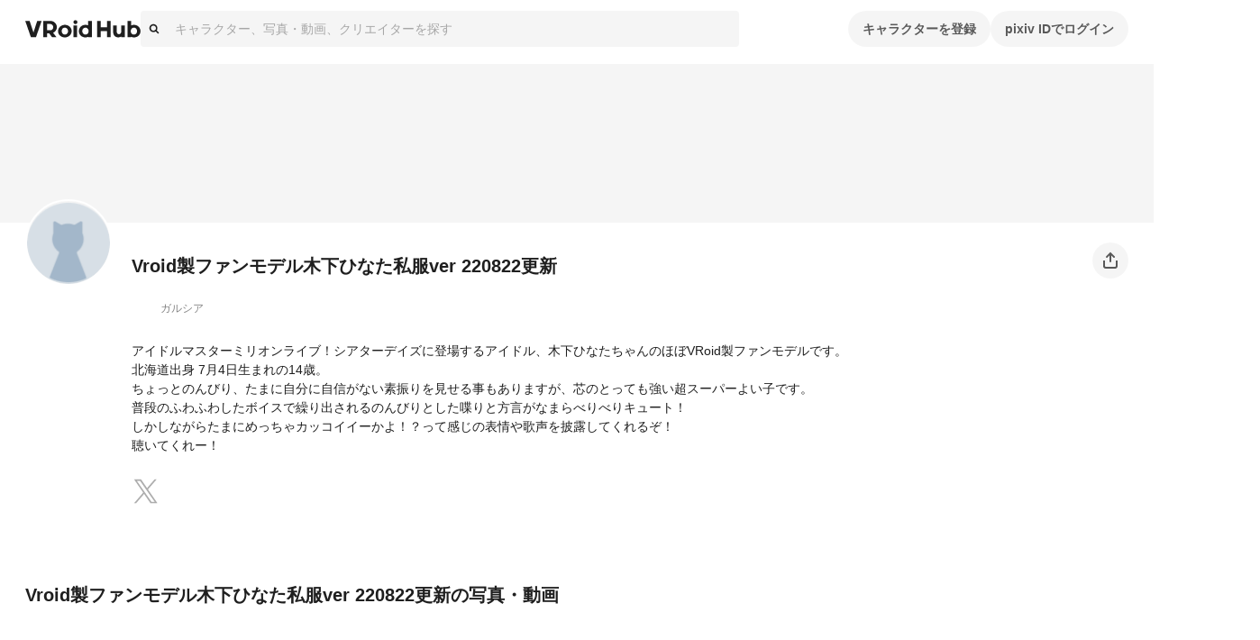

--- FILE ---
content_type: text/html; charset=utf-8
request_url: https://hub.vroid.com/characters/2917477479360993098
body_size: 33633
content:
<!DOCTYPE html><html lang="ja"><head><meta charSet="utf-8" data-next-head=""/><meta charSet="utf-8"/><meta name="viewport" content="width=device-width,initial-scale=1.0,minimum-scale=1.0,maximum-scale=5" data-next-head=""/><script src="https://www.googletagmanager.com/gtag/js?id=G-JMS7WWJ8HD" nonce="UnepSa88oWk//oAXgecAvg==" async="" defer=""></script><title data-next-head="">Vroid製ファンモデル木下ひなた私服ver 220822更新 - VRoid Hub</title><meta name="description" content="VRoid Hubは、3Dキャラクターのための投稿・共有プラットフォームです。モデルデータをアップロードするだけでキャラクターが活き活きとアニメーションするプロフィールページを作成でき、利用条件と共にモデルデータを配布することもできます。登録した3Dモデルは、VRoid Hubと連携した各種VR/ARプラットフォームや3Dコンテンツ上で利用可能です" data-next-head=""/><link rel="alternate" hrefLang="en" href="https://hub.vroid.com/en/characters/2917477479360993098" data-next-head=""/><link rel="alternate" hrefLang="ja" href="https://hub.vroid.com/characters/2917477479360993098" data-next-head=""/><link rel="alternate" hrefLang="x-default" href="https://hub.vroid.com/en/characters/2917477479360993098" data-next-head=""/><meta property="og:title" content="Vroid製ファンモデル木下ひなた私服ver 220822更新 - VRoid Hub" data-next-head=""/><meta property="og:url" content="https://hub.vroid.com/characters/2917477479360993098" data-next-head=""/><meta property="og:type" content="article" data-next-head=""/><meta property="og:locale" content="ja" data-next-head=""/><meta property="og:image" content="https://hub.vroid.com/public/images/ogp/default_ja.png" data-next-head=""/><meta property="og:site_name" content="VRoid Hub" data-next-head=""/><meta property="og:description" content="VRoid Hubは、3Dキャラクターのための投稿・共有プラットフォームです。モデルデータをアップロードするだけでキャラクターが活き活きとアニメーションするプロフィールページを作成でき、利用条件と共にモデルデータを配布することもできます。登録した3Dモデルは、VRoid Hubと連携した各種VR/ARプラットフォームや3Dコンテンツ上で利用可能です" data-next-head=""/><meta name="twitter:card" content="summary_large_image" data-next-head=""/><meta name="twitter:site" content="@vroid_pixiv" data-next-head=""/><meta name="twitter:title" content="Vroid製ファンモデル木下ひなた私服ver 220822更新 - VRoid Hub" data-next-head=""/><meta name="twitter:image" content="https://hub.vroid.com/public/images/ogp/default_ja.png" data-next-head=""/><meta name="twitter:description" content="VRoid Hubは、3Dキャラクターのための投稿・共有プラットフォームです。モデルデータをアップロードするだけでキャラクターが活き活きとアニメーションするプロフィールページを作成でき、利用条件と共にモデルデータを配布することもできます。登録した3Dモデルは、VRoid Hubと連携した各種VR/ARプラットフォームや3Dコンテンツ上で利用可能です" data-next-head=""/><meta http-equiv="X-UA-Compatible" content="IE=edge"/><link nonce="UnepSa88oWk//oAXgecAvg==" rel="preload" href="/_next/static/css/78e108d4f5e410d5.css" as="style"/><meta name="sentry-trace" content="2dd9067ad61597179fbef6c8cdc05108-60f2f68e701da44c-0"/><meta name="baggage" content="sentry-environment=production,sentry-release=6386326f1f3e2dabb1cd09fb15f38b92fa24940b,sentry-public_key=0f497e601fb145aa98d02236745d9648,sentry-trace_id=2dd9067ad61597179fbef6c8cdc05108,sentry-sampled=false"/><script nonce="UnepSa88oWk//oAXgecAvg==">(function(w,d,s,l,i){w[l]=w[l]||[];w[l].push({'gtm.start':new Date().getTime(),event:'gtm.js'});var f=d.getElementsByTagName(s)[0],j=d.createElement(s),dl=l!='dataLayer'?'&l='+l:'';j.async=true;j.src='https://www.googletagmanager.com/gtm.js?id='+i+dl;f.parentNode.insertBefore(j,f);})(window,document,'script','dataLayer','GTM-5VTNSVM');</script><style>
@layer reset {
/*! minireset.css v0.0.6 | MIT License | github.com/jgthms/minireset.css */
html,body,p,ol,ul,li,dl,dt,dd,blockquote,figure,fieldset,legend,textarea,pre,iframe,hr,h1,h2,h3,h4,h5,h6{margin:0;padding:0}h1,h2,h3,h4,h5,h6{font-size:100%;font-weight:normal}ul{list-style:none}button,input,select,textarea{margin:0}html{box-sizing:border-box}*,*::before,*::after{box-sizing:inherit}img,video{height:auto;max-width:100%}iframe{border:0}table{border-collapse:collapse;border-spacing:0}td,th{padding:0}td:not([align]),th:not([align]){text-align:left}}</style><style></style><style data-styled="" data-styled-version="5.3.11">.MVbOf{width:1em;height:1em;fill:currentColor;}/*!sc*/
data-styled.g2[id="sc-662a60cc-0"]{content:"MVbOf,"}/*!sc*/
.cJcCoV{bottom:0;box-sizing:border-box;width:100%;height:64px;padding:16px;position:static;height:auto;margin-top:64px;}/*!sc*/
@media (min-width:801px){.cJcCoV{display:none;}}/*!sc*/
.nfJLv{bottom:0;box-sizing:border-box;width:100%;height:64px;padding:16px;margin-top:64px;}/*!sc*/
@media (max-width:800px){.nfJLv{display:none;}}/*!sc*/
data-styled.g7[id="sc-1d49e688-0"]{content:"cJcCoV,nfJLv,"}/*!sc*/
.suUIL{display:-webkit-box;display:-webkit-flex;display:-ms-flexbox;display:flex;-webkit-flex-wrap:wrap;-ms-flex-wrap:wrap;flex-wrap:wrap;max-width:1224px;margin:0 auto;}/*!sc*/
data-styled.g8[id="sc-1d49e688-1"]{content:"suUIL,"}/*!sc*/
.eihFJt{margin-right:16px;padding:8px 0;}/*!sc*/
@media (max-width:800px){.eihFJt{padding-bottom:0;}}/*!sc*/
.vPgYe{margin-right:16px;padding:8px 0;color:rgba(0,0,0,.32);}/*!sc*/
.vPgYe:hover{color:#0096fa;}/*!sc*/
@media (max-width:800px){.vPgYe{padding-bottom:0;}}/*!sc*/
data-styled.g9[id="sc-1d49e688-2"]{content:"eihFJt,vPgYe,"}/*!sc*/
@media (max-width:800px){.eEGTxV{width:100%;}}/*!sc*/
data-styled.g10[id="sc-1d49e688-3"]{content:"eEGTxV,"}/*!sc*/
.gXwfJP{line-height:1;cursor:pointer;}/*!sc*/
data-styled.g12[id="sc-291f46e0-1"]{content:"gXwfJP,"}/*!sc*/
.deRmgD{font-size:1.714em;}/*!sc*/
data-styled.g13[id="sc-291f46e0-2"]{content:"deRmgD,"}/*!sc*/
.dMAaNW{position:absolute;top:0;}/*!sc*/
.dMAaNW::before{position:absolute;bottom:calc(100% - 5px);left:50%;display:block;border:calc(1px * 5) solid;border-color:rgba(0,0,0,.08) transparent transparent rgba(0,0,0,.08);-webkit-transform:translateX(-50%) rotateZ(45deg);-ms-transform:translateX(-50%) rotateZ(45deg);transform:translateX(-50%) rotateZ(45deg);content:'';}/*!sc*/
.dMAaNW::after{position:absolute;bottom:calc(100% - 6px);left:50%;display:block;border:calc(1px * 5) solid rgba(0,0,0,.08);border-color:#fff transparent transparent #fff;-webkit-transform:translateX(-50%) rotateZ(45deg);-ms-transform:translateX(-50%) rotateZ(45deg);transform:translateX(-50%) rotateZ(45deg);content:'';}/*!sc*/
data-styled.g16[id="sc-61121c8f-0"]{content:"dMAaNW,"}/*!sc*/
.gpAEpt{position:absolute;z-index:100;min-width:160px;padding:8px 0;background-color:#fff;border:1px solid rgba(0,0,0,.08);border-radius:4px;visibility:visible;opacity:1;visibility:hidden;opacity:0;-webkit-transition:opacity cubic-bezier(0.215,0.61,0.355,1) 0.24s,visibility cubic-bezier(0.215,0.61,0.355,1) 0.24s;transition:opacity cubic-bezier(0.215,0.61,0.355,1) 0.24s,visibility cubic-bezier(0.215,0.61,0.355,1) 0.24s;pointer-events:none;}/*!sc*/
data-styled.g17[id="sc-61121c8f-1"]{content:"gpAEpt,"}/*!sc*/
.gcyYnp{position:static;cursor:pointer;}/*!sc*/
data-styled.g18[id="sc-5555a22a-0"]{content:"gcyYnp,"}/*!sc*/
.hNmpcw{position:relative;display:contents;}/*!sc*/
data-styled.g19[id="sc-8374ed81-0"]{content:"hNmpcw,"}/*!sc*/
.cCPbjV{position:relative;}/*!sc*/
data-styled.g23[id="sc-dc318a00-0"]{content:"cCPbjV,"}/*!sc*/
:root{--charcoal-assertive:#ff2b00;--charcoal-assertive-hover:#f52900;--charcoal-assertive-press:#d62400;--charcoal-background1:#ffffff;--charcoal-background1-hover:#f5f5f5;--charcoal-background1-press:#d6d6d6;--charcoal-background2:#f5f5f5;--charcoal-background2-hover:#ebebeb;--charcoal-background2-press:#cecece;--charcoal-border:rgba(0,0,0,0.08);--charcoal-border-hover:rgba(0,0,0,0.1168);--charcoal-border-press:rgba(0,0,0,0.2272);--charcoal-brand:#0096fa;--charcoal-brand-hover:#0090f0;--charcoal-brand-press:#007ed2;--charcoal-icon6:rgba(255,255,255,0.28);--charcoal-icon6-hover:rgba(222,222,222,0.3088);--charcoal-icon6-press:rgba(152,152,152,0.3952);--charcoal-link1:#3d7699;--charcoal-link1-hover:#3b7193;--charcoal-link1-press:#336381;--charcoal-link2:rgba(255,255,255,0.36);--charcoal-link2-hover:rgba(229,229,229,0.3856);--charcoal-link2-press:rgba(167,167,167,0.4624);--charcoal-success:#b1cc29;--charcoal-success-hover:#aac427;--charcoal-success-press:#95ab22;--charcoal-surface1:#ffffff;--charcoal-surface1-hover:#f5f5f5;--charcoal-surface1-press:#d6d6d6;--charcoal-surface10:rgba(0,0,0,0.16);--charcoal-surface10-hover:rgba(0,0,0,0.1936);--charcoal-surface10-press:rgba(0,0,0,0.2944);--charcoal-surface2:rgba(0,0,0,0.02);--charcoal-surface2-hover:rgba(0,0,0,0.0592);--charcoal-surface2-press:rgba(0,0,0,0.17679999999999998);--charcoal-surface3:rgba(0,0,0,0.04);--charcoal-surface3-hover:rgba(0,0,0,0.0784);--charcoal-surface3-press:rgba(0,0,0,0.1936);--charcoal-surface4:rgba(0,0,0,0.32);--charcoal-surface4-hover:rgba(0,0,0,0.3472);--charcoal-surface4-press:rgba(0,0,0,0.4288);--charcoal-surface6:rgba(0,0,0,0.88);--charcoal-surface6-hover:rgba(0,0,0,0.8848);--charcoal-surface6-press:rgba(0,0,0,0.8992);--charcoal-surface7:rgba(0,0,0,0.02);--charcoal-surface7-hover:rgba(0,0,0,0.0592);--charcoal-surface7-press:rgba(0,0,0,0.17679999999999998);--charcoal-surface8:rgba(0,0,0,0.88);--charcoal-surface8-hover:rgba(0,0,0,0.8848);--charcoal-surface8-press:rgba(0,0,0,0.8992);--charcoal-surface9:#ffffff;--charcoal-surface9-hover:#f5f5f5;--charcoal-surface9-press:#d6d6d6;--charcoal-text1:#1f1f1f;--charcoal-text1-hover:#1e1e1e;--charcoal-text1-press:#1a1a1a;--charcoal-text2:#474747;--charcoal-text2-hover:#444;--charcoal-text2-press:#3c3c3c;--charcoal-text3:#858585;--charcoal-text3-hover:#808080;--charcoal-text3-press:#707070;--charcoal-text4:#adadad;--charcoal-text4-hover:#a6a6a6;--charcoal-text4-press:#919191;--charcoal-text5:#ffffff;--charcoal-text5-hover:#f5f5f5;--charcoal-text5-press:#d6d6d6;--charcoal-transparent:rgba(0,0,0,0);--charcoal-transparent-hover:rgba(0,0,0,0.04);--charcoal-transparent-press:rgba(0,0,0,0.16);--charcoal-updatedItem:rgba(0,150,250,0.04);--charcoal-updatedItem-hover:rgba(0,73,122,0.0784);--charcoal-updatedItem-press:rgba(0,26,43,0.1936);--charcoal-warning:#ffaf0f;--charcoal-warning-hover:#f5a80e;--charcoal-warning-press:#d6930d;--charcoal-gray10:#f5f5f5;--charcoal-gray10-hover:#ebebeb;--charcoal-gray10-press:#cecece;--charcoal-gray20:#ebebeb;--charcoal-gray20-hover:#e2e2e2;--charcoal-gray20-press:#c5c5c5;--charcoal-gray30:#d6d6d6;--charcoal-gray30-hover:#cdcdcd;--charcoal-gray30-press:#b4b4b4;--charcoal-gray40:#adadad;--charcoal-gray40-hover:#a6a6a6;--charcoal-gray40-press:#919191;--charcoal-gray50:#858585;--charcoal-gray50-hover:#808080;--charcoal-gray50-press:#707070;--charcoal-gray60:#5c5c5c;--charcoal-gray60-hover:#585858;--charcoal-gray60-press:#4d4d4d;--charcoal-gray70:#474747;--charcoal-gray70-hover:#444;--charcoal-gray70-press:#3c3c3c;--charcoal-gray80:#333;--charcoal-gray80-hover:#313131;--charcoal-gray80-press:#2b2b2b;--charcoal-gray90:#1f1f1f;--charcoal-gray90-hover:#1e1e1e;--charcoal-gray90-press:#1a1a1a;--charcoal-blackFade10:rgba(0,0,0,.04);--charcoal-blackFade10-hover:rgba(0,0,0,0.0784);--charcoal-blackFade10-press:rgba(0,0,0,0.1936);--charcoal-blackFade20:rgba(0,0,0,.08);--charcoal-blackFade20-hover:rgba(0,0,0,0.1168);--charcoal-blackFade20-press:rgba(0,0,0,0.2272);--charcoal-blackFade30:rgba(0,0,0,.16);--charcoal-blackFade30-hover:rgba(0,0,0,0.1936);--charcoal-blackFade30-press:rgba(0,0,0,0.2944);--charcoal-blackFade40:rgba(0,0,0,.32);--charcoal-blackFade40-hover:rgba(0,0,0,0.3472);--charcoal-blackFade40-press:rgba(0,0,0,0.4288);--charcoal-blackFade50:rgba(0,0,0,.48);--charcoal-blackFade50-hover:rgba(0,0,0,0.5008);--charcoal-blackFade50-press:rgba(0,0,0,0.5632);--charcoal-blackFade60:rgba(0,0,0,.64);--charcoal-blackFade60-hover:rgba(0,0,0,0.6544);--charcoal-blackFade60-press:rgba(0,0,0,0.6976);--charcoal-blackFade90:rgba(0,0,0,.88);--charcoal-blackFade90-hover:rgba(0,0,0,0.8848);--charcoal-blackFade90-press:rgba(0,0,0,0.8992);--charcoal-blue00:#e9f5fe;--charcoal-blue00-hover:#e0ebf4;--charcoal-blue00-press:#c4ced5;--charcoal-blue50:#0096fa;--charcoal-blue50-hover:#0090f0;--charcoal-blue50-press:#007ed2;--charcoal-blue60:#007dd1;--charcoal-blue60-hover:#0078c9;--charcoal-blue60-press:#0069b0;--charcoal-blue70:#0066ab;--charcoal-blue70-hover:#0062a4;--charcoal-blue70-press:#005690;--charcoal-black:#000;--charcoal-black-hover:#000;--charcoal-black-press:#000;--charcoal-white:#fff;--charcoal-white-hover:#f5f5f5;--charcoal-white-press:#d6d6d6;--charcoal-whiteFade00:rgba(255,255,255,.12);--charcoal-whiteFade00-hover:rgba(189,189,189,0.1552);--charcoal-whiteFade00-press:rgba(99,99,99,0.26080000000000003);--charcoal-whiteFade40:rgba(255,255,255,.52);--charcoal-whiteFade40-hover:rgba(236,236,236,0.5392);--charcoal-whiteFade40-press:rgba(187,187,187,0.5968);--charcoal-whiteFade50:rgba(255,255,255,.68);--charcoal-whiteFade50-hover:rgba(240,240,240,0.6928000000000001);--charcoal-whiteFade50-press:rgba(199,199,199,0.7312000000000001);--charcoal-whiteFade60:rgba(255,255,255,.84);--charcoal-whiteFade60-hover:rgba(243,243,243,0.8463999999999999);--charcoal-whiteFade60-press:rgba(208,208,208,0.8655999999999999);--charcoal-whiteFade90:rgba(255,255,255,.98);--charcoal-whiteFade90-hover:rgba(245,245,245,0.9808);--charcoal-whiteFade90-press:rgba(214,214,214,0.9832);--charcoal-red:#ff2b00;--charcoal-red-hover:#f52900;--charcoal-red-press:#d62400;--charcoal-yellow:#FAED4C;--charcoal-yellow-hover:#f0e449;--charcoal-yellow-press:#d2c740;--charcoal-orange:#E8722B;--charcoal-orange-hover:#df6d29;--charcoal-orange-press:#c36024;--charcoal-orangeFade:rgba(232,114,43,.48);--charcoal-orangeFade-hover:rgba(213,105,40,0.5008);--charcoal-orangeFade-press:rgba(166,82,31,0.5632);--charcoal-assertiveRedHover:#d62400;--charcoal-assertiveRedHover-hover:#cd2300;--charcoal-assertiveRedHover-press:#b41e00;--charcoal-assertiveRed:rgba(255,43,0,0.32);--charcoal-assertiveRed-hover:rgba(226,38,0,0.3472);--charcoal-assertiveRed-press:rgba(160,27,0,0.4288);--charcoal-redLight:#fbeae7;--charcoal-redLight-hover:#f1e1de;--charcoal-redLight-press:#d3c5c2;--charcoal-r18:#ff4060;--charcoal-r18-hover:#f53d5c;--charcoal-r18-press:#d63651;--charcoal-eventOpen:#ff4060;--charcoal-eventOpen-hover:#f53d5c;--charcoal-eventOpen-press:#d63651;--charcoal-adultPale:#ffecec;--charcoal-adultPale-hover:#f5e3e3;--charcoal-adultPale-press:#d6c6c6;--charcoal-heart:#ff4060;--charcoal-heart-hover:#f53d5c;--charcoal-heart-press:#d63651;--charcoal-booth:#fc4d50;--charcoal-booth-hover:#f24a4d;--charcoal-booth-press:#d44143;--charcoal-boothFade50:rgba(252,77,80,0.48);--charcoal-boothFade50-hover:rgba(232,71,74,0.5008);--charcoal-boothFade50-press:rgba(180,55,57,0.5632);--charcoal-boothFade60:rgba(252,77,80,0.64);--charcoal-boothFade60-hover:rgba(237,72,75,0.6544);--charcoal-boothFade60-press:rgba(194,59,62,0.6976);--charcoal-licenseOk:#b1cc29;--charcoal-licenseOk-hover:#aac427;--charcoal-licenseOk-press:#95ab22;--charcoal-updated:#b1cc29;--charcoal-updated-hover:#aac427;--charcoal-updated-press:#95ab22;--charcoal-neoketOk:#2c8dff;--charcoal-neoketOk-hover:#2a87f5;--charcoal-neoketOk-press:#2576d6;--charcoal-neoketNg:rgba(0,0,0,0.64);--charcoal-neoketNg-hover:rgba(0,0,0,0.6544);--charcoal-neoketNg-press:rgba(0,0,0,0.6976);--charcoal-info:#ccc;--charcoal-info-hover:#c4c4c4;--charcoal-info-press:#ababab;--charcoal-twitter:rgb(0 173 237);--charcoal-twitter-hover:#00a6e4;--charcoal-twitter-press:#0091c7;--charcoal-twitterX:#0f1419;--charcoal-twitterX-hover:#0e1318;--charcoal-twitterX-press:#0d1115;--charcoal-facebook:#1877F2;--charcoal-facebook-hover:#1772e8;--charcoal-facebook-press:#1464cb;--charcoal-line:#00B900;--charcoal-line-hover:#00b200;--charcoal-line-press:#009b00;--charcoal-mask:rgba(0 0 0 / 2%);--charcoal-mask-hover:rgba(0,0,0,0.0592);--charcoal-mask-press:rgba(0,0,0,0.17679999999999998);--charcoal-surface1Hover:#f5f5f5;--charcoal-surface1Hover-hover:#ebebeb;--charcoal-surface1Hover-press:#cecece;--charcoal-surface1Press:#d6d6d6;--charcoal-surface1Press-hover:#cdcdcd;--charcoal-surface1Press-press:#b4b4b4;--charcoal-background2Fade80:#f5f5f5cc;--charcoal-background2Fade80-hover:rgba(233,233,233,0.808);--charcoal-background2Fade80-press:rgba(198,198,198,0.8320000000000001);--charcoal-link1Hover:#3b7193;--charcoal-link1Hover-hover:#396c8d;--charcoal-link1Hover-press:#325f7b;--charcoal-link1Press:#336381;--charcoal-link1Press-hover:#315f7c;--charcoal-link1Press-press:#2b536c;--charcoal-border-default:rgba(0,0,0,0.08);--charcoal-border-default-hover:rgba(0,0,0,0.1168);--charcoal-border-default-press:rgba(0,0,0,0.2272);}/*!sc*/
data-styled.g24[id="sc-global-gWmEJC1"]{content:"sc-global-gWmEJC1,"}/*!sc*/
.iUeOlB{width:calc(8px * 16);height:calc(8px * 5);color:#1f1f1f;vertical-align:middle;}/*!sc*/
@media (max-width:800px){.iUeOlB{position:absolute;left:50%;height:calc(8px * 2);-webkit-transform:translateX(-50%);-ms-transform:translateX(-50%);transform:translateX(-50%);}}/*!sc*/
data-styled.g33[id="sc-766c1572-0"]{content:"iUeOlB,"}/*!sc*/
.ihRgkT{width:calc(8px * 16);height:calc(8px * 5);color:#1f1f1f;vertical-align:middle;}/*!sc*/
@media (max-width:800px){.ihRgkT{position:absolute;left:50%;height:calc(8px * 2);-webkit-transform:translateX(-50%);-ms-transform:translateX(-50%);transform:translateX(-50%);}}/*!sc*/
data-styled.g35[id="sc-766c1572-2"]{content:"ihRgkT,"}/*!sc*/
.jSrMtP{display:-webkit-inline-box;display:-webkit-inline-flex;display:-ms-inline-flexbox;display:inline-flex;-webkit-align-items:center;-webkit-box-align:center;-ms-flex-align:center;align-items:center;-webkit-box-pack:space-around;-webkit-justify-content:space-around;-ms-flex-pack:space-around;justify-content:space-around;min-height:40px;padding:0 16px;overflow:hidden;color:rgba(0,0,0,.64);vertical-align:middle;font-family:inherit;font-size:14px;line-height:22px;font-weight:bold;text-align:center;white-space:nowrap;background-color:rgba(0,0,0,.04);border:none;border-radius:20px;outline:none;cursor:pointer;-webkit-user-select:none;-moz-user-select:none;-ms-user-select:none;user-select:none;color:#fff;background-color:#0096fa;}/*!sc*/
.jSrMtP svg{font-size:2em;}/*!sc*/
.jSrMtP[aria-label]{overflow:visible;position:relative;}/*!sc*/
.jSrMtP[aria-label]::before{-webkit-transition:0.2s all ease-in-out;transition:0.2s all ease-in-out;opacity:0;display:block;position:absolute;content:attr(aria-label);width:-webkit-fit-content;width:-moz-fit-content;width:fit-content;background:var(--charcoal-color-container-hud-default);color:var(--charcoal-color-text-on-hud-default);font-size:var(--charcoal-text-font-size-caption-s);line-height:var(--charcoal-text-line-height-caption-s);padding:var(--charcoal-space-layout-10) var(--charcoal-space-layout-25);border-radius:var(--charcoal-radius-s);bottom:calc(100% + 4px);}/*!sc*/
@media (min-width:801px){.jSrMtP[aria-label]:hover::before{opacity:1;}}/*!sc*/
.jSrMtP:hover{background-color:rgba(0,0,0,.08);}/*!sc*/
.jSrMtP:focus{box-shadow:0 0 0 4px rgba(0,150,250,0.32);}/*!sc*/
.jSrMtP:active{background-color:rgba(0,0,0,.16);}/*!sc*/
.jSrMtP:focus{background-color:#0096fa;}/*!sc*/
.jSrMtP:hover{background-color:#007dd1;}/*!sc*/
.jSrMtP:active{background-color:#0066ab;}/*!sc*/
.gbNZPl{display:-webkit-inline-box;display:-webkit-inline-flex;display:-ms-inline-flexbox;display:inline-flex;-webkit-align-items:center;-webkit-box-align:center;-ms-flex-align:center;align-items:center;-webkit-box-pack:space-around;-webkit-justify-content:space-around;-ms-flex-pack:space-around;justify-content:space-around;min-height:40px;padding:0 16px;overflow:hidden;color:rgba(0,0,0,.64);vertical-align:middle;font-family:inherit;font-size:14px;line-height:22px;font-weight:bold;text-align:center;white-space:nowrap;background-color:rgba(0,0,0,.04);border:none;border-radius:20px;outline:none;cursor:pointer;-webkit-user-select:none;-moz-user-select:none;-ms-user-select:none;user-select:none;}/*!sc*/
.gbNZPl svg{font-size:2em;}/*!sc*/
.gbNZPl[aria-label]{overflow:visible;position:relative;}/*!sc*/
.gbNZPl[aria-label]::before{-webkit-transition:0.2s all ease-in-out;transition:0.2s all ease-in-out;opacity:0;display:block;position:absolute;content:attr(aria-label);width:-webkit-fit-content;width:-moz-fit-content;width:fit-content;background:var(--charcoal-color-container-hud-default);color:var(--charcoal-color-text-on-hud-default);font-size:var(--charcoal-text-font-size-caption-s);line-height:var(--charcoal-text-line-height-caption-s);padding:var(--charcoal-space-layout-10) var(--charcoal-space-layout-25);border-radius:var(--charcoal-radius-s);bottom:calc(100% + 4px);}/*!sc*/
@media (min-width:801px){.gbNZPl[aria-label]:hover::before{opacity:1;}}/*!sc*/
.gbNZPl:hover{background-color:rgba(0,0,0,.08);}/*!sc*/
.gbNZPl:focus{box-shadow:0 0 0 4px rgba(0,150,250,0.32);}/*!sc*/
.gbNZPl:active{background-color:rgba(0,0,0,.16);}/*!sc*/
.efTyJA{display:-webkit-inline-box;display:-webkit-inline-flex;display:-ms-inline-flexbox;display:inline-flex;-webkit-align-items:center;-webkit-box-align:center;-ms-flex-align:center;align-items:center;-webkit-box-pack:space-around;-webkit-justify-content:space-around;-ms-flex-pack:space-around;justify-content:space-around;min-height:40px;padding:0 16px;overflow:hidden;color:rgba(0,0,0,.64);vertical-align:middle;font-family:inherit;font-size:14px;line-height:22px;font-weight:bold;text-align:center;white-space:nowrap;background-color:rgba(0,0,0,.04);border:none;border-radius:20px;outline:none;cursor:pointer;-webkit-user-select:none;-moz-user-select:none;-ms-user-select:none;user-select:none;width:40px;height:40px;padding:0;}/*!sc*/
.efTyJA svg{font-size:2em;}/*!sc*/
.efTyJA[aria-label]{overflow:visible;position:relative;}/*!sc*/
.efTyJA[aria-label]::before{-webkit-transition:0.2s all ease-in-out;transition:0.2s all ease-in-out;opacity:0;display:block;position:absolute;content:attr(aria-label);width:-webkit-fit-content;width:-moz-fit-content;width:fit-content;background:var(--charcoal-color-container-hud-default);color:var(--charcoal-color-text-on-hud-default);font-size:var(--charcoal-text-font-size-caption-s);line-height:var(--charcoal-text-line-height-caption-s);padding:var(--charcoal-space-layout-10) var(--charcoal-space-layout-25);border-radius:var(--charcoal-radius-s);bottom:calc(100% + 4px);}/*!sc*/
@media (min-width:801px){.efTyJA[aria-label]:hover::before{opacity:1;}}/*!sc*/
.efTyJA:hover{background-color:rgba(0,0,0,.08);}/*!sc*/
.efTyJA:focus{box-shadow:0 0 0 4px rgba(0,150,250,0.32);}/*!sc*/
.efTyJA:active{background-color:rgba(0,0,0,.16);}/*!sc*/
data-styled.g39[id="sc-4d2bcbe9-2"]{content:"jSrMtP,gbNZPl,efTyJA,"}/*!sc*/
.bOGQBN{display:-webkit-box;display:-webkit-flex;display:-ms-flexbox;display:flex;padding:8px calc(8px * 2);color:#1f1f1f;font-size:1em;line-height:1.8;cursor:pointer;-webkit-transition:background-color 0.24s cubic-bezier(0.215,0.61,0.355,1);transition:background-color 0.24s cubic-bezier(0.215,0.61,0.355,1);}/*!sc*/
.bOGQBN:hover{color:inherit;background-color:rgba(0,0,0,.04);}/*!sc*/
data-styled.g52[id="sc-a93e5543-9"]{content:"bOGQBN,"}/*!sc*/
.igrSMu{border:0;border-top:1px solid #ebebeb;}/*!sc*/
@media (max-width:800px){.igrSMu{margin:8px calc(8px * 2);}}/*!sc*/
data-styled.g53[id="sc-a93e5543-10"]{content:"igrSMu,"}/*!sc*/
.INxLg{display:-webkit-box;display:-webkit-flex;display:-ms-flexbox;display:flex;padding:8px calc(8px * 2);color:#1f1f1f;font-size:1em;line-height:1.8;cursor:pointer;-webkit-transition:background-color 0.24s cubic-bezier(0.215,0.61,0.355,1);transition:background-color 0.24s cubic-bezier(0.215,0.61,0.355,1);}/*!sc*/
.INxLg:hover{color:inherit;background-color:rgba(0,0,0,.04);}/*!sc*/
data-styled.g54[id="sc-a93e5543-11"]{content:"INxLg,"}/*!sc*/
.iYXBkH{display:-webkit-box;display:-webkit-flex;display:-ms-flexbox;display:flex;padding:8px calc(8px * 2);color:#1f1f1f;font-size:1em;line-height:1.8;cursor:pointer;-webkit-transition:background-color 0.24s cubic-bezier(0.215,0.61,0.355,1);transition:background-color 0.24s cubic-bezier(0.215,0.61,0.355,1);}/*!sc*/
.iYXBkH:hover{color:inherit;background-color:rgba(0,0,0,.04);}/*!sc*/
data-styled.g55[id="sc-a93e5543-12"]{content:"iYXBkH,"}/*!sc*/
.bhthHl{border:0;border-top:1px solid #ebebeb;}/*!sc*/
@media (max-width:800px){.bhthHl{margin:8px calc(8px * 2);}}/*!sc*/
data-styled.g56[id="sc-a93e5543-13"]{content:"bhthHl,"}/*!sc*/
.jcaeke{display:-webkit-box;display:-webkit-flex;display:-ms-flexbox;display:flex;-webkit-align-items:center;-webkit-box-align:center;-ms-flex-align:center;align-items:center;width:100%;height:40px;background-color:#f5f5f5;border-radius:4px;cursor:text;}/*!sc*/
data-styled.g61[id="sc-ed7c7a69-0"]{content:"jcaeke,"}/*!sc*/
.FKOi{-webkit-flex:0 0 auto;-ms-flex:0 0 auto;flex:0 0 auto;margin:0 8px;}/*!sc*/
data-styled.g62[id="sc-ed7c7a69-1"]{content:"FKOi,"}/*!sc*/
.hBuOEg{display:block;-webkit-flex:1;-ms-flex:1;flex:1;width:100%;padding:8px;font:inherit;border:none;outline:none;-webkit-appearance:none;-moz-appearance:none;appearance:none;background:transparent;color:#5c5c5c;}/*!sc*/
.hBuOEg::-webkit-input-placeholder{color:rgba(0,0,0,.32);}/*!sc*/
.hBuOEg::-moz-placeholder{color:rgba(0,0,0,.32);}/*!sc*/
.hBuOEg:-ms-input-placeholder{color:rgba(0,0,0,.32);}/*!sc*/
.hBuOEg::placeholder{color:rgba(0,0,0,.32);}/*!sc*/
data-styled.g63[id="sc-ed7c7a69-2"]{content:"hBuOEg,"}/*!sc*/
.ffAKpy{height:calc(8px * 3);margin-left:calc(8px * -3);color:#adadad;font-size:calc(8px * 3);line-height:1;}/*!sc*/
data-styled.g68[id="sc-4a8c1a90-3"]{content:"ffAKpy,"}/*!sc*/
.hxSlmc{position:relative;width:100%;}/*!sc*/
data-styled.g74[id="sc-4a8c1a90-9"]{content:"hxSlmc,"}/*!sc*/
.fDvgyk{position:absolute;top:calc(8px * 1.5);right:calc(8px * 2);overflow:visible;}/*!sc*/
data-styled.g75[id="sc-4a8c1a90-10"]{content:"fDvgyk,"}/*!sc*/
.bRgjbJ{padding:calc(8px * 2) 0;color:#333;font-weight:bold;text-align:center;}/*!sc*/
data-styled.g76[id="sc-4a8c1a90-11"]{content:"bRgjbJ,"}/*!sc*/
.HtELB{-webkit-flex:1;-ms-flex:1;flex:1;margin:6px -16px 0;overflow:auto;-webkit-overflow-scrolling:touch;}/*!sc*/
data-styled.g77[id="sc-4a8c1a90-12"]{content:"HtELB,"}/*!sc*/
.dlYvzn{position:fixed;top:0;left:0;display:-webkit-box;display:-webkit-flex;display:-ms-flexbox;display:flex;-webkit-flex-flow:column;-ms-flex-flow:column;flex-flow:column;width:100vw;height:100vh;padding:0 16px;background-color:#fff;opacity:0;pointer-events:none;-webkit-transition:opacity 0.24s cubic-bezier(0.215,0.61,0.355,1);transition:opacity 0.24s cubic-bezier(0.215,0.61,0.355,1);}/*!sc*/
data-styled.g78[id="sc-4a8c1a90-13"]{content:"dlYvzn,"}/*!sc*/
.hMwlsQ{width:100%;}/*!sc*/
data-styled.g81[id="sc-21416ea5-0"]{content:"hMwlsQ,"}/*!sc*/
.hFZMNP{width:calc(8px * 22.5);height:calc(8px * 3.5);margin-bottom:calc(8px * 7);}/*!sc*/
data-styled.g82[id="sc-21416ea5-1"]{content:"hFZMNP,"}/*!sc*/
.ebMZcV{display:-webkit-box;display:-webkit-flex;display:-ms-flexbox;display:flex;-webkit-align-items:center;-webkit-box-align:center;-ms-flex-align:center;align-items:center;gap:8px;}/*!sc*/
data-styled.g83[id="sc-21416ea5-2"]{content:"ebMZcV,"}/*!sc*/
.jmzfAC{position:relative;display:none;-webkit-align-items:center;-webkit-box-align:center;-ms-flex-align:center;align-items:center;-webkit-box-pack:justify;-webkit-justify-content:space-between;-ms-flex-pack:justify;justify-content:space-between;height:48px;padding:calc(8px * 1.5);}/*!sc*/
@media (max-width:800px){.jmzfAC{display:-webkit-box;display:-webkit-flex;display:-ms-flexbox;display:flex;}}/*!sc*/
data-styled.g84[id="sc-21416ea5-3"]{content:"jmzfAC,"}/*!sc*/
.bIPwvC{color:#0096fa;background-color:#e9f5fe;}/*!sc*/
data-styled.g85[id="sc-21416ea5-4"]{content:"bIPwvC,"}/*!sc*/
.iGAQHg{margin-bottom:calc(8px * 1.5);font-size:0.857em;word-break:keep-all;}/*!sc*/
data-styled.g86[id="sc-21416ea5-5"]{content:"iGAQHg,"}/*!sc*/
.fYGhkR{margin-bottom:8px;padding:calc(8px * 5.25) calc(8px * 5);background-color:#f5f5f5;}/*!sc*/
data-styled.g87[id="sc-21416ea5-6"]{content:"fYGhkR,"}/*!sc*/
.ekfBSY{display:-webkit-box;display:-webkit-flex;display:-ms-flexbox;display:flex;-webkit-flex-flow:column;-ms-flex-flow:column;flex-flow:column;width:100vw;max-width:calc(8px * 32.5);height:100vh;overflow:auto;background-color:#fff;-webkit-transform:translateX(-100%);-ms-transform:translateX(-100%);transform:translateX(-100%);-webkit-transition:-webkit-transform 0.24s cubic-bezier(0.215,0.61,0.355,1);-webkit-transition:transform 0.24s cubic-bezier(0.215,0.61,0.355,1);transition:transform 0.24s cubic-bezier(0.215,0.61,0.355,1);}/*!sc*/
data-styled.g88[id="sc-21416ea5-7"]{content:"ekfBSY,"}/*!sc*/
.eyiNIp{position:fixed;top:0;left:0;width:100vw;background-color:rgba(0,0,0,.32);opacity:0;-webkit-transition:opacity 0.24s cubic-bezier(0.215,0.61,0.355,1);transition:opacity 0.24s cubic-bezier(0.215,0.61,0.355,1);pointer-events:none;}/*!sc*/
data-styled.g89[id="sc-21416ea5-8"]{content:"eyiNIp,"}/*!sc*/
.eRErLQ{display:-webkit-box;display:-webkit-flex;display:-ms-flexbox;display:flex;-webkit-align-items:center;-webkit-box-align:center;-ms-flex-align:center;align-items:center;gap:8px;-webkit-flex:1;-ms-flex:1;flex:1;max-width:800px;padding-right:8px;}/*!sc*/
data-styled.g92[id="sc-42197cdb-2"]{content:"eRErLQ,"}/*!sc*/
.dVdmmT{display:-webkit-box;display:-webkit-flex;display:-ms-flexbox;display:flex;-webkit-align-items:center;-webkit-box-align:center;-ms-flex-align:center;align-items:center;gap:8px;-webkit-flex:0 1 auto;-ms-flex:0 1 auto;flex:0 1 auto;-webkit-box-pack:end;-webkit-justify-content:flex-end;-ms-flex-pack:end;justify-content:flex-end;}/*!sc*/
data-styled.g93[id="sc-42197cdb-3"]{content:"dVdmmT,"}/*!sc*/
.gDzZma{display:-webkit-box;display:-webkit-flex;display:-ms-flexbox;display:flex;-webkit-align-items:center;-webkit-box-align:center;-ms-flex-align:center;align-items:center;-webkit-box-pack:justify;-webkit-justify-content:space-between;-ms-flex-pack:justify;justify-content:space-between;width:100%;max-width:1224px;height:64px;margin:0 auto;}/*!sc*/
@media (max-width:800px){.gDzZma{display:none;}}/*!sc*/
data-styled.g94[id="sc-42197cdb-4"]{content:"gDzZma,"}/*!sc*/
.dACGU{position:-webkit-sticky;position:sticky;top:0;right:0;left:0;z-index:200;box-sizing:border-box;-webkit-user-select:none;-moz-user-select:none;-ms-user-select:none;user-select:none;padding:0 16px;background-color:var(--charcoal-surface1);}/*!sc*/
@media (max-width:800px){.dACGU{padding:0;}}/*!sc*/
data-styled.g97[id="sc-6a32d77b-1"]{content:"dACGU,"}/*!sc*/
.jnOBJf{display:-webkit-box;display:-webkit-flex;display:-ms-flexbox;display:flex;height:100%;min-height:100vh;-webkit-flex-flow:column;-ms-flex-flow:column;flex-flow:column;box-sizing:border-box;}/*!sc*/
data-styled.g98[id="sc-cf50e522-0"]{content:"jnOBJf,"}/*!sc*/
.dNiTdy{box-sizing:border-box;display:-webkit-box;display:-webkit-flex;display:-ms-flexbox;display:flex;-webkit-flex-direction:column;-ms-flex-direction:column;flex-direction:column;height:100%;-webkit-flex:1;-ms-flex:1;flex:1;margin-bottom:auto;}/*!sc*/
data-styled.g99[id="sc-cf50e522-1"]{content:"dNiTdy,"}/*!sc*/
*,*::before,*::after{box-sizing:border-box;}/*!sc*/
html{font-family:-apple-system,Roboto,Ubuntu,Cantarell,'Noto Sans','Hiragino Kaku Gothic ProN',Meiryo,sans-serif;font-weight:400;font-size:14px;line-height:1.5;-webkit-font-smoothing:antialiased;-webkit-tap-highlight-color:transparent;color:var(--charcoal-text1);}/*!sc*/
html,body{height:100%;margin:0;}/*!sc*/
body{background-attachment:fixed;}/*!sc*/
a{color:#3d7699;-webkit-text-decoration:none;text-decoration:none;-webkit-transition:color cubic-bezier(0.215,0.61,0.355,1) 0.24s;transition:color cubic-bezier(0.215,0.61,0.355,1) 0.24s;}/*!sc*/
a:not(.charcoal-button,.charcoal-tag-item):hover{color:#3b7193;}/*!sc*/
a:not(.charcoal-button,.charcoal-tag-item):active{color:#336381;}/*!sc*/
#__next{box-sizing:border-box;height:100%;}/*!sc*/
@-webkit-keyframes tofu-loading{from{background-position:0 0px;}to{background-position:256px 0px;}}/*!sc*/
@keyframes tofu-loading{from{background-position:0 0px;}to{background-position:256px 0px;}}/*!sc*/
.ql-blank:not(:has(p br))::before{display:none;}/*!sc*/
data-styled.g100[id="sc-global-cfrFKG1"]{content:"sc-global-cfrFKG1,"}/*!sc*/
.clCSVB{background:none;padding:0;border:0;vertical-align:bottom;cursor:pointer;-webkit-transition:color 0.24s cubic-bezier(0.215,0.61,0.355,1);transition:color 0.24s cubic-bezier(0.215,0.61,0.355,1);position:relative;width:100%;height:100%;display:-webkit-box;display:-webkit-flex;display:-ms-flexbox;display:flex;-webkit-align-items:center;-webkit-box-align:center;-ms-flex-align:center;align-items:center;}/*!sc*/
.clCSVB:hover{color:#ff4060;}/*!sc*/
data-styled.g103[id="sc-1325b14c-0"]{content:"clCSVB,"}/*!sc*/
.gfOXhB{position:absolute;right:0;bottom:0;width:100% !important;height:100% !important;color:#fff;}/*!sc*/
data-styled.g104[id="sc-1325b14c-1"]{content:"gfOXhB,"}/*!sc*/
.hKRRwj{position:absolute;right:0;bottom:0;width:100% !important;height:100% !important;}/*!sc*/
data-styled.g105[id="sc-1325b14c-2"]{content:"hKRRwj,"}/*!sc*/
.epfYDS{display:block;}/*!sc*/
data-styled.g116[id="sc-c5bb574a-0"]{content:"epfYDS,"}/*!sc*/
.DtJQd{display:inline-block;position:relative;width:24px;height:24px;overflow:hidden;vertical-align:middle;border-radius:50%;background-size:cover;}/*!sc*/
data-styled.g117[id="sc-c5bb574a-1"]{content:"DtJQd,"}/*!sc*/
.cbLIbl{margin-left:8px;color:#858585;font-size:12px;}/*!sc*/
data-styled.g118[id="sc-c5bb574a-2"]{content:"cbLIbl,"}/*!sc*/
.iKTxUA{width:calc(8px * 23);}/*!sc*/
data-styled.g123[id="sc-7825f9bd-0"]{content:"iKTxUA,"}/*!sc*/
.etENRR{display:-webkit-box;display:-webkit-flex;display:-ms-flexbox;display:flex;-webkit-align-items:center;-webkit-box-align:center;-ms-flex-align:center;align-items:center;padding:8px calc(8px * 2);color:#333;font-size:1em;cursor:pointer;-webkit-transition:background-color 0.24s cubic-bezier(0.215,0.61,0.355,1);transition:background-color 0.24s cubic-bezier(0.215,0.61,0.355,1);}/*!sc*/
.etENRR:hover{background-color:rgba(0,0,0,.04);}/*!sc*/
data-styled.g124[id="sc-7825f9bd-1"]{content:"etENRR,"}/*!sc*/
.dzxgrO{margin-right:calc(8px / 2);font-size:calc(8px * 3);}/*!sc*/
data-styled.g125[id="sc-7825f9bd-2"]{content:"dzxgrO,"}/*!sc*/
.gXCAix{padding:8px 16px;padding-bottom:8px;color:#5c5c5c;font-size:0.85em;word-break:keep-all;}/*!sc*/
.gXCAix:hover{background:transparent;}/*!sc*/
data-styled.g126[id="sc-7825f9bd-3"]{content:"gXCAix,"}/*!sc*/
.bJXpNJ{color:#0f1419;}/*!sc*/
data-styled.g127[id="sc-7825f9bd-4"]{content:"bJXpNJ,"}/*!sc*/
.dQWtRS{color:#1877F2;}/*!sc*/
data-styled.g128[id="sc-7825f9bd-5"]{content:"dQWtRS,"}/*!sc*/
.eLnNVg{color:rgba(0,0,0,.64);}/*!sc*/
data-styled.g129[id="sc-7825f9bd-6"]{content:"eLnNVg,"}/*!sc*/
.fgrjeK{position:absolute;z-index:600;color:#fff;font-size:12px;font-weight:normal;line-height:16px;background-color:#1f1f1f;border-radius:4px;opacity:0;-webkit-transition:opacity 0.24s cubic-bezier(0.215,0.61,0.355,1);transition:opacity 0.24s cubic-bezier(0.215,0.61,0.355,1);pointer-events:none;}/*!sc*/
data-styled.g143[id="sc-3e9bc7ab-0"]{content:"fgrjeK,"}/*!sc*/
.iuplXx{padding:8px;}/*!sc*/
data-styled.g145[id="sc-3e9bc7ab-2"]{content:"iuplXx,"}/*!sc*/
.kYzFwq{position:absolute;top:100%;border:5px solid #1f1f1f;border-color:#1f1f1f transparent transparent transparent;}/*!sc*/
data-styled.g146[id="sc-3e9bc7ab-3"]{content:"kYzFwq,"}/*!sc*/
.iLDMfn{position:relative;}/*!sc*/
data-styled.g147[id="sc-3e9bc7ab-4"]{content:"iLDMfn,"}/*!sc*/
.ldoOLS{overflow:hidden;white-space:nowrap;text-overflow:ellipsis;}/*!sc*/
data-styled.g148[id="sc-f89cb12c-0"]{content:"ldoOLS,"}/*!sc*/
.igqPFC{margin-top:8px;color:rgba(0,0,0,.88);font-weight:bold;font-size:14px;line-height:22px;}/*!sc*/
data-styled.g149[id="sc-1add5458-0"]{content:"igqPFC,"}/*!sc*/
.exBvAJ{color:rgba(0,0,0,.64);font-size:12px;line-height:20px;}/*!sc*/
data-styled.g150[id="sc-1add5458-1"]{content:"exBvAJ,"}/*!sc*/
.ZGeLK{background-size:contain;position:absolute;top:0;left:0;width:100%;height:100%;}/*!sc*/
data-styled.g155[id="sc-1add5458-6"]{content:"ZGeLK,"}/*!sc*/
.dgdPgX{margin-top:4px;}/*!sc*/
data-styled.g158[id="sc-b4ea6749-1"]{content:"dgdPgX,"}/*!sc*/
.jRuNBN{position:absolute;right:8px;bottom:8px;width:calc(8px * 4);height:calc(8px * 4);color:#1f1f1f;}/*!sc*/
data-styled.g160[id="sc-b4ea6749-3"]{content:"jRuNBN,"}/*!sc*/
.cUIkZZ{position:relative;display:inline-block;width:100%;vertical-align:bottom;}/*!sc*/
data-styled.g164[id="sc-b4ea6749-7"]{content:"cUIkZZ,"}/*!sc*/
.dUiJnG{position:absolute;padding:8px;z-index:1;line-height:2px;white-space:normal;display:-webkit-box;display:-webkit-flex;display:-ms-flexbox;display:flex;-webkit-flex-wrap:wrap;-ms-flex-wrap:wrap;flex-wrap:wrap;gap:2px;}/*!sc*/
@media (max-width:800px){.dUiJnG{padding:0;}}/*!sc*/
data-styled.g165[id="sc-b4ea6749-8"]{content:"dUiJnG,"}/*!sc*/
.eCsJZP{position:relative;box-sizing:border-box;width:100%;padding-top:calc(4 / 3 * 100%);overflow:hidden;background-color:#f5f5f5;background-size:contain;border-radius:8px;}/*!sc*/
data-styled.g166[id="sc-b4ea6749-9"]{content:"eCsJZP,"}/*!sc*/
.iMbYxz{margin-top:8px;}/*!sc*/
data-styled.g167[id="sc-b4ea6749-10"]{content:"iMbYxz,"}/*!sc*/
.bWRxKZ{display:block;isolation:isolate;}/*!sc*/
data-styled.g168[id="sc-b4ea6749-11"]{content:"bWRxKZ,"}/*!sc*/
.bZujxD{display:grid;margin:0 auto;}/*!sc*/
data-styled.g169[id="sc-33a5b2d9-0"]{content:"bZujxD,"}/*!sc*/
.iaEILT{grid-template-columns:repeat(5,minmax(0,1fr));gap:24px;}/*!sc*/
@media (max-width:1024px){.iaEILT{grid-template-columns:repeat(4,minmax(0,1fr));max-width:984px;gap:16px;}}/*!sc*/
@media (max-width:800px){.iaEILT{grid-template-columns:repeat(3,minmax(0,1fr));max-width:584px;gap:16px;}}/*!sc*/
@media (max-width:480px){.iaEILT{grid-template-columns:repeat(2,minmax(0,1fr));max-width:384px;gap:16px;}}/*!sc*/
data-styled.g171[id="sc-33a5b2d9-2"]{content:"iaEILT,"}/*!sc*/
.lVRAW{z-index:900;display:-webkit-box;display:-webkit-flex;display:-ms-flexbox;display:flex;-webkit-align-items:center;-webkit-box-align:center;-ms-flex-align:center;align-items:center;-webkit-box-pack:space-around;-webkit-justify-content:space-around;-ms-flex-pack:space-around;justify-content:space-around;visibility:hidden;opacity:0;-webkit-transition:opacity cubic-bezier(0.215,0.61,0.355,1) 0.24s,visibility cubic-bezier(0.215,0.61,0.355,1) 0.24s;transition:opacity cubic-bezier(0.215,0.61,0.355,1) 0.24s,visibility cubic-bezier(0.215,0.61,0.355,1) 0.24s;-webkit-user-select:none;-moz-user-select:none;-ms-user-select:none;user-select:none;pointer-events:none;background-color:rgba(255,255,255,.68);pointer-events:auto;position:fixed;top:0;right:0;bottom:0;left:0;}/*!sc*/
data-styled.g180[id="sc-95bb10dd-0"]{content:"lVRAW,"}/*!sc*/
.dVpFph{word-wrap:break-word;word-break:break-word;white-space:pre-wrap;}/*!sc*/
data-styled.g183[id="sc-dc9477cf-0"]{content:"dVpFph,"}/*!sc*/
.hzKoXa{position:relative;width:100%;border-radius:8px;overflow:hidden;}/*!sc*/
data-styled.g401[id="sc-dc02b770-0"]{content:"hzKoXa,"}/*!sc*/
.jFBSuS{display:block;padding-top:100%;background-position:center;background-size:cover;}/*!sc*/
data-styled.g403[id="sc-dc02b770-2"]{content:"jFBSuS,"}/*!sc*/
.VKNEk{position:absolute;top:8px;left:8px;display:-webkit-box;display:-webkit-flex;display:-ms-flexbox;display:flex;-webkit-flex-wrap:wrap;-ms-flex-wrap:wrap;flex-wrap:wrap;gap:2px;}/*!sc*/
data-styled.g404[id="sc-dc02b770-3"]{content:"VKNEk,"}/*!sc*/
.gYEqMF{position:absolute;right:8px;bottom:8px;width:32px;height:32px;color:#1f1f1f;}/*!sc*/
data-styled.g407[id="sc-dc02b770-6"]{content:"gYEqMF,"}/*!sc*/
.jjtpfy{position:absolute;top:0;bottom:0;}/*!sc*/
data-styled.g424[id="sc-3ff7ba21-0"]{content:"jjtpfy,"}/*!sc*/
.keYHOa{box-sizing:border-box;width:100%;height:100%;padding:calc(8px);color:#fff;}/*!sc*/
data-styled.g425[id="sc-3ff7ba21-1"]{content:"keYHOa,"}/*!sc*/
.hMvYAy{position:relative;white-space:nowrap;}/*!sc*/
.hMvYAy > *{display:inline-block !important;}/*!sc*/
data-styled.g426[id="sc-e264e62d-0"]{content:"hMvYAy,"}/*!sc*/
.CDLtw{width:100%;height:100%;overflow-x:scroll;overflow-y:hidden;-ms-overflow-style:none;-webkit-scrollbar-width:none;-moz-scrollbar-width:none;-ms-scrollbar-width:none;scrollbar-width:none;}/*!sc*/
.CDLtw::-webkit-scrollbar{display:none;}/*!sc*/
data-styled.g427[id="sc-e264e62d-1"]{content:"CDLtw,"}/*!sc*/
.bKywYk{position:absolute;top:50%;right:-20px;width:40px;height:40px;background:rgba(0,0,0,.32);border-radius:20px;cursor:pointer;opacity:0;-webkit-transform:translateY(-50%);-ms-transform:translateY(-50%);transform:translateY(-50%);-webkit-transition:opacity 0.1s ease-in-out;transition:opacity 0.1s ease-in-out;pointer-events:none;right:unset;left:-20px;-webkit-transform:translateY(-50%) rotate(180deg);-ms-transform:translateY(-50%) rotate(180deg);transform:translateY(-50%) rotate(180deg);}/*!sc*/
data-styled.g428[id="sc-e264e62d-2"]{content:"bKywYk,"}/*!sc*/
.iUKpHT{position:absolute;top:50%;right:-20px;width:40px;height:40px;background:rgba(0,0,0,.32);border-radius:20px;cursor:pointer;opacity:0;-webkit-transform:translateY(-50%);-ms-transform:translateY(-50%);transform:translateY(-50%);-webkit-transition:opacity 0.1s ease-in-out;transition:opacity 0.1s ease-in-out;pointer-events:none;}/*!sc*/
data-styled.g429[id="sc-e264e62d-3"]{content:"iUKpHT,"}/*!sc*/
.clzgMR{position:relative;--button-opacity:0;--button-pointer-events:none;}/*!sc*/
.clzgMR:hover{--button-opacity:1;--button-pointer-events:auto;}/*!sc*/
data-styled.g430[id="sc-e264e62d-4"]{content:"clzgMR,"}/*!sc*/
.imfcCj{display:-webkit-box;display:-webkit-flex;display:-ms-flexbox;display:flex;}/*!sc*/
data-styled.g431[id="sc-105be1b6-0"]{content:"imfcCj,"}/*!sc*/
.gxMVVb{min-width:0;white-space:nowrap;}/*!sc*/
data-styled.g433[id="sc-105be1b6-2"]{content:"gxMVVb,"}/*!sc*/
.kCbbVG{display:inline-block;width:184px;height:184px;}/*!sc*/
@media (max-width:800px){.kCbbVG{width:160px;height:160px;}}/*!sc*/
data-styled.g434[id="sc-105be1b6-3"]{content:"kCbbVG,"}/*!sc*/
.sc-4252bb18-1 + .sc-4252bb18-1{margin-left:24px;}/*!sc*/
data-styled.g436[id="sc-4252bb18-1"]{content:"dsyheG,"}/*!sc*/
.kHIPLN{margin-top:7px;display:grid;place-items:flex-end;}/*!sc*/
data-styled.g439[id="sc-6c1d9c30-0"]{content:"kHIPLN,"}/*!sc*/
.bFbzIY{width:100%;max-height:384px;min-height:176px;grid-column:1;grid-row:1;overflow:hidden;display:grid;grid-template:1fr / 1fr;place-content:center;background-color:#f5f5f5;}/*!sc*/
@media (max-width:800px){.bFbzIY{max-height:176px;}}/*!sc*/
data-styled.g441[id="sc-6c1d9c30-2"]{content:"bFbzIY,"}/*!sc*/
.chkoPc{grid-area:CharacterAuthor;margin-top:8px;}/*!sc*/
@media (max-width:800px){.chkoPc{text-align:center;}}/*!sc*/
data-styled.g443[id="sc-a7661764-0"]{content:"chkoPc,"}/*!sc*/
.hmQGRc{display:grid;grid-template-columns:auto 1fr;position:relative;max-width:1224px;padding:0 calc(8px * 2);box-sizing:content-box;margin:22px auto 0;grid-template-areas:'CharacterIcon CharacterName   EditButon ShareDropdown' 'CharacterIcon CharacterAuthor EditButon ShareDropdown' '.             CharacterInfo   .         .';}/*!sc*/
@media (max-width:800px){.hmQGRc{grid-template-areas: '.             CharacterIcon   .' '.             CharacterName   ShareDropdown' '.             CharacterAuthor .' '.             EditButon       .' 'CharacterInfo CharacterInfo CharacterInfo';grid-template-columns:40px 208px 40px;-webkit-box-pack:justify;-webkit-justify-content:space-between;-ms-flex-pack:justify;justify-content:space-between;margin:22px 16px 0;}}/*!sc*/
data-styled.g446[id="sc-a7661764-3"]{content:"hmQGRc,"}/*!sc*/
.fOjJAC{grid-area:CharacterIcon;display:grid;box-sizing:border-box;width:96px;height:96px;max-width:96px;max-height:96px;border:2px solid #ffffff;border-radius:50%;overflow:hidden;margin-top:-48px;margin-right:22px;margin-bottom:7px;background-color:#f5f5f5;}/*!sc*/
.fOjJAC img{width:92px;height:92px;grid-row:1;grid-column:1;object-fit:contain;}/*!sc*/
.fOjJAC:focus-within{box-shadow:0 0 0 4px rgb(0 150 250 / 32%);}/*!sc*/
@media (max-width:800px){.fOjJAC{margin:-48px auto 0;}}/*!sc*/
data-styled.g447[id="sc-a7661764-4"]{content:"fOjJAC,"}/*!sc*/
.kvpbpZ{grid-area:CharacterName;font-weight:bold;font-size:1.42em;line-height:1.4;}/*!sc*/
@media (max-width:800px){.kvpbpZ{text-align:center;}}/*!sc*/
data-styled.g448[id="sc-a7661764-5"]{content:"kvpbpZ,"}/*!sc*/
.lptXLo{grid-area:CharacterInfo;}/*!sc*/
data-styled.g450[id="sc-a7661764-7"]{content:"lptXLo,"}/*!sc*/
.bBfiLV{margin:calc(8px * 3) 0;}/*!sc*/
data-styled.g451[id="sc-a7661764-8"]{content:"bBfiLV,"}/*!sc*/
.kyMzXV{display:-webkit-box;display:-webkit-flex;display:-ms-flexbox;display:flex;gap:8px;}/*!sc*/
data-styled.g452[id="sc-a7661764-9"]{content:"kyMzXV,"}/*!sc*/
.hhwCyx{color:#adadad;}/*!sc*/
.hhwCyx svg{height:calc(8px * 4);width:calc(8px * 4);}/*!sc*/
data-styled.g453[id="sc-a7661764-10"]{content:"hhwCyx,"}/*!sc*/
.brIYYP{grid-area:ShareDropdown;display:grid;place-content:center;width:40px;height:40px;color:rgba(0,0,0,.04);}/*!sc*/
@media (max-width:800px){.brIYYP{margin:auto;position:absolute !important;height:100%;}}/*!sc*/
data-styled.g454[id="sc-a7661764-11"]{content:"brIYYP,"}/*!sc*/
.cITMiB{width:24px;height:24px;}/*!sc*/
data-styled.g455[id="sc-a7661764-12"]{content:"cITMiB,"}/*!sc*/
.bxvWhT{box-sizing:content-box;max-width:1224px;margin:0 auto;padding:0 16px;}/*!sc*/
data-styled.g456[id="sc-b9b9d1c8-0"]{content:"bxvWhT,"}/*!sc*/
.cCkHwm{display:-webkit-box;display:-webkit-flex;display:-ms-flexbox;display:flex;-webkit-box-pack:justify;-webkit-justify-content:space-between;-ms-flex-pack:justify;justify-content:space-between;margin-top:calc(8px * 8);}/*!sc*/
@media (max-width:800px){.cCkHwm{margin-top:calc(8px * 2);}}/*!sc*/
data-styled.g457[id="sc-b9b9d1c8-1"]{content:"cCkHwm,"}/*!sc*/
.gMzAla{margin-bottom:calc(8px * 2);font-weight:bold;font-size:1.428em;line-height:1.4;}/*!sc*/
@media (max-width:800px){.gMzAla{margin-bottom:20px;font-size:calc(8px * 2);}}/*!sc*/
data-styled.g458[id="sc-b9b9d1c8-2"]{content:"gMzAla,"}/*!sc*/
</style><link nonce="UnepSa88oWk//oAXgecAvg==" rel="stylesheet" href="/_next/static/css/78e108d4f5e410d5.css" data-n-g=""/><noscript data-n-css="UnepSa88oWk//oAXgecAvg=="></noscript><script defer="" nonce="UnepSa88oWk//oAXgecAvg==" noModule="" src="/_next/static/chunks/polyfills-42372ed130431b0a.js"></script><script src="/_next/static/chunks/webpack-47acc56936bf6a9b.js" nonce="UnepSa88oWk//oAXgecAvg==" defer=""></script><script src="/_next/static/chunks/main-bd5a2e7de11dba5e.js" nonce="UnepSa88oWk//oAXgecAvg==" defer=""></script><script src="/_next/static/chunks/locales-983539fa082fb9ee.js" nonce="UnepSa88oWk//oAXgecAvg==" defer=""></script><script src="/_next/static/chunks/pages/_app-5d6aa24082e6c172.js" nonce="UnepSa88oWk//oAXgecAvg==" defer=""></script><script src="/_next/static/chunks/pages/characters/%5BcharacterId%5D-197669dd045eaf06.js" nonce="UnepSa88oWk//oAXgecAvg==" defer=""></script><script src="/_next/static/rqwMzBxaBo7XGRJVBYBtX/_buildManifest.js" nonce="UnepSa88oWk//oAXgecAvg==" defer=""></script><script src="/_next/static/rqwMzBxaBo7XGRJVBYBtX/_ssgManifest.js" nonce="UnepSa88oWk//oAXgecAvg==" defer=""></script></head><body><noscript><iframe src="https://www.googletagmanager.com/ns.html?id=GTM-5VTNSVM" height="0" width="0" style="display:none;visibility:hidden"></iframe></noscript><div style="display:none"><svg><defs><symbol id="addImage" viewBox="0 0 48 48"><path fill="currentColor" fill-opacity=".32" fill-rule="evenodd" d="M42 12h4c1.1 0 2-.9 2-2s-.9-2-2-2h-4V4c0-1.1-.9-2-2-2s-2 .9-2 2v4h-4c-1.1 0-2 .9-2 2s.9 2 2 2h4v4c0 1.1.9 2 2 2s2-.9 2-2zm-6 4a4 4 0 0 0 6 3.465V37a3 3 0 0 1-3 3H9a3 3 0 0 1-3-3V11a3 3 0 0 1 3-3h21.535A4 4 0 0 0 34 14h2zM22 31.02l-4.2-5.06a.987.987 0 0 0-1.56.04l-4.98 6.4a.996.996 0 0 0 .78 1.62h23.98c.82 0 1.3-.94.8-1.6l-7.02-9.36c-.4-.54-1.2-.54-1.6-.02z" clip-rule="evenodd"/></symbol><symbol id="add" viewBox="0 0 24 24"><path fill="currentColor" d="M14 10h4a2 2 0 1 1 0 4h-4v4a2 2 0 1 1-4 0v-4H6a2 2 0 1 1 0-4h4V6a2 2 0 1 1 4 0z"/></symbol><symbol id="android" viewBox="0 0 24 25"><path fill="currentColor" d="M1 18.525a10.6 10.6 0 0 1 1.625-4.912A10.46 10.46 0 0 1 6.4 10.025L4.525 6.8a.75.75 0 0 1-.013-.45.58.58 0 0 1 .263-.35q.226-.125.487-.05.264.075.388.3L7.5 9.425A11.3 11.3 0 0 1 12 8.5q2.35 0 4.5.925l1.875-3.175a.62.62 0 0 1 .387-.3.62.62 0 0 1 .488.05q.2.125.288.362a.48.48 0 0 1-.038.438l-1.9 3.225a10.46 10.46 0 0 1 3.775 3.588A10.6 10.6 0 0 1 23 18.525zm6-2.75a1.2 1.2 0 0 0 .875-.375 1.2 1.2 0 0 0 .375-.875 1.2 1.2 0 0 0-.375-.875A1.2 1.2 0 0 0 7 13.275a1.2 1.2 0 0 0-.875.375 1.2 1.2 0 0 0-.375.875q0 .5.375.875t.875.375m10 0a1.2 1.2 0 0 0 .875-.375 1.2 1.2 0 0 0 .375-.875 1.2 1.2 0 0 0-.375-.875 1.2 1.2 0 0 0-.875-.375 1.2 1.2 0 0 0-.875.375 1.2 1.2 0 0 0-.375.875q0 .5.375.875t.875.375"/></symbol><symbol id="apple" viewBox="0 0 24 25"><path fill="currentColor" d="M17.602 12.127c-.026-2.533 2.065-3.748 2.159-3.808-1.175-1.72-3.005-1.955-3.657-1.982-1.558-.158-3.04.917-3.83.917-.788 0-2.008-.894-3.3-.87-1.697.025-3.263.987-4.137 2.507-1.763 3.06-.451 7.595 1.268 10.077.84 1.215 1.841 2.58 3.156 2.53 1.267-.05 1.746-.819 3.277-.819s1.961.82 3.302.795c1.363-.026 2.226-1.239 3.06-2.457.965-1.41 1.362-2.775 1.385-2.845-.03-.013-2.657-1.02-2.683-4.045m-2.519-7.433c.698-.847 1.17-2.022 1.04-3.194-1.005.04-2.223.67-2.945 1.515-.647.75-1.214 1.945-1.062 3.094 1.123.088 2.268-.57 2.967-1.415"/></symbol><symbol id="ar" viewBox="0 0 24 24"><path d="M2 21v-4a1 1 0 0 1 2 0v3h3a1 1 0 0 1 0 2H3a1 1 0 0 1-.706-.292l-.001-.001-.001-.001A1 1 0 0 1 2 21m19 1h-4a1 1 0 0 1 0-2h3v-3a1 1 0 0 1 2 0v4a1 1 0 0 1-.292.706l-.001.001-.001.001A1 1 0 0 1 21 22m1-19v4a1 1 0 0 1-2 0V4h-3a1 1 0 0 1 0-2h4c.276 0 .525.112.706.292l.001.001.001.001c.18.181.292.43.292.706M3 2h4a1 1 0 0 1 0 2H4v3a1 1 0 0 1-2 0V3c0-.276.112-.525.292-.706l.001-.001.001-.001A1 1 0 0 1 3 2m3.303 6.134h.001l5.193-2.999h.001l.002-.001.001-.001.002-.001a1 1 0 0 1 .977-.01l.028.017 5.18 2.99.028.017a1 1 0 0 1 .201.161l.002.001q.075.079.13.17l.005.008q.091.15.125.328l.004.021.004.028.003.025.003.033.002.028v.012l.001.026v6.017a.99.99 0 0 1-.48.85l-.028.017-5.184 2.993q-.122.072-.264.107h-.002v.001a1 1 0 0 1-.228.028h-.012a1 1 0 0 1-.234-.028h-.001l-.001-.001-.006-.001-.006-.002h-.003l-.001-.001h-.002l-.01-.003-.002-.001-.006-.001-.006-.002h-.001l-.003-.001-.006-.002h-.002l-.002-.001a1 1 0 0 1-.194-.083l-.001-.001-.004-.002-.004-.002-.003-.002-5.194-2.998v-.001l-.002-.001-.002-.001-.001-.001a1 1 0 0 1-.497-.841V8.99q.002-.136.039-.268l.001-.002a1 1 0 0 1 .088-.21l.001-.002.003-.005.001-.002.001-.001v-.001q.059-.101.142-.189l.001-.001.001-.001.004-.004.004-.004.002-.003.001-.001.001-.001.006-.005.004-.004.006-.006.002-.002.001-.001.003-.003.005-.004v-.001l.001-.001q.084-.078.181-.134M11 12.577l-3.196-1.845v3.691L11 16.268zm5.196-1.845L13 12.577v3.691l3.196-1.845zM8.804 9 12 10.845 15.196 9 12 7.155z"/></symbol><symbol id="arrowRight" viewBox="0 0 24 24"><path fill="currentColor" fill-rule="evenodd" d="M12 16H5a1 1 0 0 1-1-1V9a1 1 0 0 1 1-1h7V4.414c0-.89 1.077-1.337 1.707-.707L22 12l-8.297 8.194c-.632.623-1.703.176-1.703-.712z" clip-rule="evenodd"/></symbol><symbol id="boothBag" viewBox="0 0 16 16"><path fill="currentColor" fill-rule="evenodd" d="M5.333 4a2.667 2.667 0 0 1 5.333 0h.667a2 2 0 0 1 2 2v6a2 2 0 0 1-2 2H4.667a2 2 0 0 1-2-2V6a2 2 0 0 1 2-2zm1.334 0a1.333 1.333 0 0 1 2.666 0zM5.333 5.333v1.334a.667.667 0 0 0 1.334 0V5.333h2.666v1.334a.667.667 0 0 0 1.333 0V5.333h.667c.368 0 .667.299.667.667v6a.667.667 0 0 1-.667.667H4.667A.667.667 0 0 1 4 12V6c0-.368.298-.667.667-.667z" clip-rule="evenodd"/></symbol><symbol id="booth" viewBox="0 0 32 32"><path fill="currentColor" d="M27.375 19.633H26.07V28h-2.176v-1.762c0-3.743-3.263-6.825-7.179-6.825-2.393 0-4.35 1.761-4.35 4.183v4.184H9.318v-9.028H7.796c-.653 0-1.74-.66-1.74-1.32V8.843H4.75V6.642h1.523v-.88h3.046v9.027l4.133-9.908h1.305l2.393 5.064L19.543 4h1.523l4.786 7.266v1.761l1.523 1.982z"/></symbol><symbol id="cameraVideo" viewBox="0 0 24 24"><path fill="currentColor" d="M4 6a2 2 0 0 0-2 2v8a2 2 0 0 0 2 2h10a2 2 0 0 0 2-2V8a2 2 0 0 0-2-2zm14.293 3.707 2-2c.63-.63 1.707-.184 1.707.707v7.172c0 .89-1.077 1.337-1.707.707l-2-2a1 1 0 0 1-.293-.707v-3.172a1 1 0 0 1 .293-.707"/></symbol><symbol id="camera" viewBox="0 0 32 32"><path fill="currentColor" fill-rule="evenodd" d="M13.828 5a2 2 0 0 0-1.414.586L10 8H7a2 2 0 0 0-2 2v14a2 2 0 0 0 2 2h18a2 2 0 0 0 2-2V10a2 2 0 0 0-2-2h-3l-2.414-2.414A2 2 0 0 0 18.172 5zM16 11a6 6 0 1 0 0 12 6 6 0 0 0 0-12m0 2a4 4 0 1 0 0 8 4 4 0 0 0 0-8" clip-rule="evenodd"/></symbol><symbol id="carouselNext" viewBox="0 0 24 24"><path fill="currentColor" d="M8.086 16.586a2 2 0 1 0 2.828 2.828L18.328 12l-7.414-7.414a2 2 0 1 0-2.828 2.828L12.672 12z"/></symbol><symbol id="check" viewBox="0 0 16 16"><path fill="currentColor" d="M5.707 8.293a1 1 0 0 0-1.414 1.414L7 12.414l5.707-5.707a1 1 0 0 0-1.414-1.414L7 9.586z"/></symbol><symbol id="checkboxOff" viewBox="0 0 28 28"><path fill="currentColor" fill-rule="evenodd" d="M8 6a2 2 0 0 0-2 2v12a2 2 0 0 0 2 2h12a2 2 0 0 0 2-2V8a2 2 0 0 0-2-2zM4 8a4 4 0 0 1 4-4h12a4 4 0 0 1 4 4v12a4 4 0 0 1-4 4H8a4 4 0 0 1-4-4z" clip-rule="evenodd"/></symbol><symbol id="checkboxOn" viewBox="0 0 28 28"><path fill="currentColor" fill-rule="evenodd" d="M8 6a2 2 0 0 0-2 2v12a2 2 0 0 0 2 2h12a2 2 0 0 0 2-2V8a2 2 0 0 0-2-2zM4 8a4 4 0 0 1 4-4h12a4 4 0 0 1 4 4v12a4 4 0 0 1-4 4H8a4 4 0 0 1-4-4z" clip-rule="evenodd"/><path fill="currentColor" d="M16.565 10.966a1.333 1.333 0 1 1 1.87 1.902l-5.777 5.676-2.934-2.934a1.333 1.333 0 1 1 1.885-1.886l1.066 1.065z"/></symbol><symbol id="codes" viewBox="0 0 24 24"><path fill="currentColor" d="M1 11.998a1 1 0 0 1 .293-.705l5-5a1 1 0 0 1 1.414 1.414L3.414 12l4.293 4.293a1 1 0 0 1-1.414 1.414l-5-5A1 1 0 0 1 1 12.002zm22 0a1 1 0 0 0-.293-.705l-5-5a1 1 0 0 0-1.414 1.414L20.586 12l-4.293 4.293a1 1 0 0 0 1.414 1.414l5-5a1 1 0 0 0 .293-.705z" style="fill-opacity:.64"/></symbol><symbol id="collapse" viewBox="0 0 24 24"><path fill="currentColor" fill-rule="evenodd" d="m16.879 5-2.44 2.44-1.585-1.586a.5.5 0 0 0-.854.353V12H6.207a.5.5 0 0 0-.353.854l1.585 1.585L5 16.88 7.121 19l2.44-2.44 1.585 1.586a.5.5 0 0 0 .854-.353V12h5.793a.5.5 0 0 0 .353-.854l-1.585-1.585L19 7.12z" clip-rule="evenodd"/></symbol><symbol id="commentOutline" viewBox="0 0 24 24"><path fill="currentColor" fill-rule="evenodd" d="m4.648 17.192-.451 3.611 4.252-.531a9 9 0 1 0-3.801-3.08M12 19a7 7 0 0 1-3.223-.785L6.5 18.5l.236-1.886A7 7 0 1 1 12 19" clip-rule="evenodd"/></symbol><symbol id="contextMenu" viewBox="0 0 10 8"><path fill="currentColor" d="M5 4.586 1.957 1.543A1 1 0 0 0 .543 2.957L5 7.414l4.457-4.457a1 1 0 0 0-1.414-1.414z"/></symbol><symbol id="copy" viewBox="0 0 18 18"><path fill="currentColor" fill-rule="evenodd" d="M10.688 2.25a.562.562 0 1 0 0 1.125h1.124c.518 0 .938.42.938.938v1.125h1.125V4.313c0-1.14-.923-2.063-2.062-2.063zm-6.376 10.5h1.125v1.125H4.313a2.06 2.06 0 0 1-2.062-2.062v-1.126a.562.562 0 1 1 1.125 0v1.126c0 .517.42.937.938.937M3.375 7.5a.563.563 0 0 0-1.125 0v1.125a.563.563 0 0 0 1.125 0zm3.563-4.687c0-.311.251-.563.562-.563h1.125a.563.563 0 0 1 0 1.125H7.5a.563.563 0 0 1-.562-.562M4.313 2.25c-1.14 0-2.063.923-2.063 2.063v1.125a.563.563 0 0 0 1.125 0V4.313c0-.518.42-.938.938-.938h1.125a.563.563 0 0 0 0-1.125zm4.312 4.313c-1.14 0-2.062.923-2.062 2.062v5.25c0 1.14.923 2.063 2.062 2.063h5.25c1.14 0 2.063-.924 2.063-2.063v-5.25c0-1.14-.924-2.062-2.063-2.062zm-.937 2.062c0-.518.42-.937.937-.937h5.25c.518 0 .938.42.938.937v5.25c0 .518-.42.938-.938.938h-5.25a.937.937 0 0 1-.937-.938z" clip-rule="evenodd"/></symbol><symbol id="crown" viewBox="0 0 30 30"><path fill="currentColor" fill-rule="evenodd" d="M22.07 12.426a4.5 4.5 0 0 1-2.57.802c-1.63 0-3.06-.97-3.848-2.337a2.001 2.001 0 1 0-1.304-.001c-.79 1.368-2.217 2.338-3.848 2.338a4.5 4.5 0 0 1-2.57-.802 1.876 1.876 0 1 0-1.104.323l1.95 8.578c.125.548.633.812 1.138.6 0 0 .586-.612 5.086-.612s5.086.613 5.086.613c.513.184 1.014-.06 1.138-.602l1.95-8.58A1.873 1.873 0 0 0 23.125 9a1.875 1.875 0 0 0-1.055 3.425z"/></symbol><symbol id="dotFour" viewBox="0 0 56 9"><rect width="8" height="8" y=".5" fill="currentColor" rx="4"/><rect width="8" height="8" x="16" y=".5" fill="currentColor" rx="4"/><rect width="8" height="8" x="32" y=".5" fill="currentColor" rx="4"/><rect width="8" height="8" x="48" y=".5" fill="currentColor" rx="4"/></symbol><symbol id="dot" viewBox="0 0 32 32"><path fill="currentColor" fill-rule="evenodd" d="M9 18a2 2 0 1 0 0-4 2 2 0 0 0 0 4m7 0a2 2 0 1 0 0-4 2 2 0 0 0 0 4m9-2a2 2 0 1 1-4 0 2 2 0 0 1 4 0" clip-rule="evenodd"/></symbol><symbol id="emojiMulticolor" viewBox="0 0 24 24"><path fill="currentColor" d="M8 2h8a6 6 0 0 1 6 6v8a6 6 0 0 1-6 6H8a6 6 0 0 1-6-6V8a6 6 0 0 1 6-6"/><path fill="#fff" fill-rule="evenodd" d="M4 8a4 4 0 0 1 4-4h8a4 4 0 0 1 4 4v8a4 4 0 0 1-4 4H8a4 4 0 0 1-4-4zm6 2.5a1.5 1.5 0 1 1-3 0 1.5 1.5 0 0 1 3 0m5.5 1.5a1.5 1.5 0 1 0 0-3 1.5 1.5 0 0 0 0 3m.39 3.89a5.5 5.5 0 0 1-7.78 0 1 1 0 1 1 1.415-1.415 3.5 3.5 0 0 0 4.95 0 1 1 0 1 1 1.414 1.414" clip-rule="evenodd"/></symbol><symbol id="error" viewBox="0 0 40 40"><path fill="currentColor" fill-rule="evenodd" d="M20 6.667A3.333 3.333 0 0 0 16.667 10v10.833a3.333 3.333 0 1 0 6.666 0V10A3.333 3.333 0 0 0 20 6.667m3.75 22.916a3.75 3.75 0 1 1-7.5 0 3.75 3.75 0 0 1 7.5 0" clip-rule="evenodd"/></symbol><symbol id="expand" viewBox="0 0 24 24"><path fill="currentColor" fill-rule="evenodd" d="m14.121 12 2.44-2.44 1.585 1.586a.5.5 0 0 0 .854-.353V5h-5.793a.5.5 0 0 0-.353.854l1.585 1.585L12 9.88zM9.88 12l-2.44 2.44-1.585-1.586a.5.5 0 0 0-.854.353V19h5.793a.5.5 0 0 0 .353-.854l-1.585-1.585L12 14.12 9.879 12z" clip-rule="evenodd"/></symbol><symbol id="external" viewBox="0 0 9 9"><path fill="currentColor" d="M7 3.414 1.707 8.707A1 1 0 0 1 .293 7.293L5.586 2H2a1 1 0 0 1 0-2h7v7a1 1 0 1 1-2 0z"/></symbol><symbol id="faceEdit" viewBox="0 0 24 24"><path fill="currentColor" fill-rule="evenodd" d="M6.344 16.243a1 1 0 0 1 1.414 0 6 6 0 0 0 8.485 0 1 1 0 0 1 1.414 1.414 8 8 0 0 1-11.313 0 1 1 0 0 1 0-1.414M15 5a1 1 0 0 1 1-1h3.999L20 5v1h-4a1 1 0 0 1-1-1m6 0a1 1 0 0 1-1 1V5l-.001-1A1 1 0 0 1 21 5M3 5a1 1 0 0 1 1-1h3.5A5.5 5.5 0 0 1 13 9.5V14a1 1 0 1 1-2 0V9.5A3.5 3.5 0 0 0 7.5 6H4a1 1 0 0 1-1-1" clip-rule="evenodd"/><path fill="currentColor" stroke="currentColor" stroke-width="2" d="M6 12a1 1 0 1 0 0-2 1 1 0 0 0 0 2Zm12 0a1 1 0 1 0 0-2 1 1 0 0 0 0 2Z"/></symbol><symbol id="facebook" viewBox="0 0 24 24"><path fill="currentColor" d="M22 12c0-5.523-4.477-10-10-10S2 6.477 2 12c0 4.991 3.657 9.128 8.438 9.878V14.89h-2.54V12h2.54V9.797c0-2.506 1.492-3.89 3.777-3.89 1.094 0 2.238.194 2.238.194v2.461h-1.26c-1.243 0-1.63.771-1.63 1.562V12h2.773l-.443 2.89h-2.33v6.988C18.343 21.128 22 16.991 22 12"/></symbol><symbol id="fanbox" viewBox="0 0 32 32"><path fill="currentColor" d="M7.14 9.169V7.087l3.735.005V5H4.766v10.216H7.15v-4.071h3.503V9.169z"/><path fill="currentColor" fill-rule="evenodd" d="m16.794 15.207-.428-1.861h-2.34l-.43 1.861H11.23L13.77 5h2.968l2.519 10.213zM15.23 7.21h-.06l-.889 4.35h1.787z" clip-rule="evenodd"/><path fill="currentColor" d="m22.318 8.996 2.422 6.211 2.524.006V5h-2.037l.044 6.303h-.044L22.82 5h-2.6v10.213h2.113l-.059-6.217zm1.663 14.609 1.448 3.376h2.555l-2.6-5.367 2.379-4.846H25.34l-1.3 3.101-1.285-3.101H20.29l2.36 4.86-2.57 5.353h2.47l1.43-3.376z"/><path fill="currentColor" fill-rule="evenodd" d="M20.095 21.845a8.3 8.3 0 0 1-.278 2.21 5.3 5.3 0 0 1-.798 1.709c-.33.458-.762.834-1.263 1.096a3.8 3.8 0 0 1-3.352 0 3.6 3.6 0 0 1-1.262-1.096 5.3 5.3 0 0 1-.797-1.709 8.2 8.2 0 0 1-.281-2.214 8.2 8.2 0 0 1 .274-2.2 5.1 5.1 0 0 1 .79-1.686c.33-.454.761-.825 1.261-1.082a3.9 3.9 0 0 1 3.366 0 3.6 3.6 0 0 1 1.263 1.081 5.2 5.2 0 0 1 .797 1.687c.195.719.29 1.46.281 2.204zm-2.422 0a7 7 0 0 0-.102-1.233 4 4 0 0 0-.303-.987 1.8 1.8 0 0 0-.493-.659 1.08 1.08 0 0 0-.694-.236 1.1 1.1 0 0 0-.702.236 1.8 1.8 0 0 0-.502.658 3.7 3.7 0 0 0-.293.987 7.6 7.6 0 0 0-.095 1.233q-.003.624.095 1.24c.05.344.15.68.293.996.115.256.287.482.502.663.197.162.446.25.702.246.253.003.5-.084.694-.246.211-.182.38-.409.494-.663.145-.317.247-.652.303-.996q.105-.614.103-1.239zm-6.335 2.222c.016.474-.078.945-.273 1.377-.165.35-.41.656-.716.894a2.9 2.9 0 0 1-.997.49 4.2 4.2 0 0 1-1.115.153h-3.47V16.768h3.13a5.7 5.7 0 0 1 1.034.102c.354.063.692.193.997.382.313.201.572.476.753.8.218.413.323.876.303 1.342q0 .908-.377 1.454a2.2 2.2 0 0 1-.922.785v.03a2.16 2.16 0 0 1 1.118.743c.166.214.296.456.383.713.104.305.155.626.152.948M8.902 19.77q0-.591-.34-.837a1.33 1.33 0 0 0-.797-.245h-.797v2.206h.812c.28.002.553-.089.775-.259q.347-.258.347-.865m.192 4.082a1.4 1.4 0 0 0-.111-.582 1.1 1.1 0 0 0-.293-.39 1.3 1.3 0 0 0-.414-.222 1.5 1.5 0 0 0-.45-.073h-.857v2.478h.885c.32.008.632-.1.878-.303q.363-.302.362-.908" clip-rule="evenodd"/></symbol><symbol id="fileFill" viewBox="0 0 24 24"><path fill="currentColor" fill-rule="evenodd" d="M7 2a3 3 0 0 0-3 3v14a3 3 0 0 0 3 3h10a3 3 0 0 0 3-3V8.828a2 2 0 0 0-.586-1.414l-4.828-4.828A2 2 0 0 0 13.172 2zm6 1.5V8c0 .55.45 1 1 1h4.5z" clip-rule="evenodd"/></symbol><symbol id="filter" viewBox="0 0 10 11"><path fill="currentColor" fill-rule="evenodd" d="M.099.567A1 1 0 0 1 1 0h8a1 1 0 0 1 .78 1.625L6 6.35V9a2 2 0 0 1-2 2V6.35L.22 1.626A1 1 0 0 1 .098.567z" clip-rule="evenodd"/></symbol><symbol id="fourBoxes" viewBox="0 0 24 24"><path fill="currentColor" d="M6 5a1 1 0 0 0-1 1v4.5a1 1 0 0 0 1 1h4.5a1 1 0 0 0 1-1V6a1 1 0 0 0-1-1zm7.5 0a1 1 0 0 0-1 1v4.5a1 1 0 0 0 1 1H18a1 1 0 0 0 1-1V6a1 1 0 0 0-1-1zM5 13.5a1 1 0 0 1 1-1h4.5a1 1 0 0 1 1 1V18a1 1 0 0 1-1 1H6a1 1 0 0 1-1-1zm8.5-1a1 1 0 0 0-1 1V18a1 1 0 0 0 1 1H18a1 1 0 0 0 1-1v-4.5a1 1 0 0 0-1-1z"/></symbol><symbol id="frameSize" viewBox="0 0 24 24"><path fill="currentColor" d="M6.646 5.646a.5.5 0 0 1-.353.854H5V15h1.293a.5.5 0 0 1 .353.854l-2.292 2.292a.5.5 0 0 1-.708 0l-2.292-2.292A.5.5 0 0 1 1.707 15H3V6.5H1.707a.5.5 0 0 1-.354-.854l2.293-2.292a.5.5 0 0 1 .708 0zM9 21v1.293a.5.5 0 0 1-.854.353l-2.292-2.292a.5.5 0 0 1 0-.708l2.292-2.292a.5.5 0 0 1 .854.353V19h8.5v2z"/><path fill="currentColor" d="M17.5 19v-1.293a.5.5 0 0 1 .854-.354l2.293 2.293a.5.5 0 0 1 0 .707l-2.293 2.293a.5.5 0 0 1-.854-.353zM21 6v11.172l-1.232-1.233a2.5 2.5 0 0 0-.768-.53V6a1 1 0 0 0-1-1H8.592a2.5 2.5 0 0 0-.531-.768L6.828 3H18a3 3 0 0 1 3 3"/></symbol><symbol id="gameController" viewBox="0 0 24 24"><path fill="currentColor" fill-rule="evenodd" d="M0 9.818a6 6 0 0 1 6-6h12a6 6 0 0 1 6 6v6.546a3.82 3.82 0 0 1-3.818 3.818h-1.636A2.18 2.18 0 0 1 16.364 18a2.18 2.18 0 0 0-2.182-2.182H9.818A2.18 2.18 0 0 0 7.636 18a2.18 2.18 0 0 1-2.181 2.182H3.818A3.82 3.82 0 0 1 0 16.364zm18.545 1.637a1.091 1.091 0 1 1 0 2.182 1.091 1.091 0 0 1 0-2.182M6.136 7.636H4.773v2.046H2.727v1.364h2.046v2.045h1.363v-2.045h2.046V9.682H6.136zm14.591 1.637a1.092 1.092 0 1 1-.001 2.183 1.092 1.092 0 0 1 .001-2.183m-4.363 0a1.092 1.092 0 1 1-.001 2.183 1.092 1.092 0 0 1 .001-2.183m2.181-2.182a1.092 1.092 0 1 1-.001 2.183 1.092 1.092 0 0 1 .001-2.183" clip-rule="evenodd"/></symbol><symbol id="hashtag" viewBox="0 0 16 16"><path fill="currentColor" fill-rule="evenodd" d="M7.494 3.44a1 1 0 1 0-1.988-.213L5.316 5H4.214a1 1 0 1 0 0 2h.887l-.214 2H3.786a1 1 0 1 0 0 2h.887l-.167 1.56a1 1 0 0 0 1.988.213L6.684 11h1.989l-.167 1.56a1 1 0 0 0 1.988.213l.19-1.773h1.102a1 1 0 0 0 0-2h-.887l.214-2h1.101a1 1 0 1 0 0-2h-.887l.167-1.56a1 1 0 0 0-1.988-.213L9.316 5H7.327zM8.887 9l.214-2H7.113l-.214 2z" clip-rule="evenodd"/></symbol><symbol id="help" viewBox="0 0 24 24"><circle cx="12" cy="18.5" r="1.5" fill="currentColor"/><path fill="currentColor" d="M11 15a1 1 0 1 0 2 0zM7 9a1 1 0 0 0 2 0zm8 0c0 .818-.2 1.293-.434 1.615-.253.349-.609.607-1.096.912-.434.27-1.081.635-1.566 1.14-.549.57-.904 1.317-.904 2.333h2c0-.484.145-.738.346-.948.265-.276.617-.475 1.184-.829.513-.32 1.157-.75 1.654-1.432.515-.709.816-1.61.816-2.791zM9 9a3 3 0 0 1 3-3V4a5 5 0 0 0-5 5zm3-3a3 3 0 0 1 3 3h2a5 5 0 0 0-5-5z"/></symbol><symbol id="illusts" viewBox="0 0 9 9"><path fill="currentColor" fill-rule="evenodd" d="M0 1a1 1 0 0 1 1-1h5a1 1 0 0 1 1 1v5a1 1 0 0 1-1 1H1a1 1 0 0 1-1-1zm3 8a1 1 0 0 1-1-1h4a2 2 0 0 0 2-2V2a1 1 0 0 1 1 1v5a1 1 0 0 1-1 1z" clip-rule="evenodd"/></symbol><symbol id="imageHidden" viewBox="0 0 24 24"><path fill="currentColor" d="m6.106 2.447 10 20 1.788-.894-10-20z"/><path fill="currentColor" fill-rule="evenodd" d="M21 17a3 3 0 0 1-2.768 2.991L17.236 18H18a1 1 0 0 0 1-1v-4.5l-3.611 1.806L10.236 4H18a3 3 0 0 1 3 3zm-3-8a2 2 0 1 1-4 0 2 2 0 0 1 4 0" clip-rule="evenodd"/><path fill="currentColor" d="m5 13.5 4.411-2.206L5.768 4.01A3 3 0 0 0 3 7v10a3 3 0 0 0 3 3h7.764l-1-2H6a1 1 0 0 1-1-1z"/></symbol><symbol id="image" viewBox="0 0 36 36"><path fill="currentColor" fill-rule="evenodd" d="M9 6a4.5 4.5 0 0 0-4.5 4.5v15A4.5 4.5 0 0 0 9 30h18a4.5 4.5 0 0 0 4.5-4.5v-15A4.5 4.5 0 0 0 27 6zm19.5 12.75-6 3-9-4.5-6 3v5.25A1.5 1.5 0 0 0 9 27h18a1.5 1.5 0 0 0 1.5-1.5zM27 13.5a3 3 0 1 1-6 0 3 3 0 0 1 6 0" clip-rule="evenodd"/></symbol><symbol id="images" viewBox="0 0 9 10"><path fill="currentColor" fill-rule="evenodd" d="M0 2a1 1 0 0 1 1-1h5a1 1 0 0 1 1 1v5a1 1 0 0 1-1 1H1a1 1 0 0 1-1-1zm3 8a1 1 0 0 1-1-1h4a2 2 0 0 0 2-2V3a1 1 0 0 1 1 1v5a1 1 0 0 1-1 1z" clip-rule="evenodd"/></symbol><symbol id="info" viewBox="0 0 16 16"><path fill="currentColor" fill-rule="evenodd" d="M0 8a8 8 0 1 0 16 0A8 8 0 0 0 0 8m14 0A6 6 0 1 1 2 8a6 6 0 0 1 12 0" clip-rule="evenodd"/><path fill="currentColor" fill-rule="evenodd" d="M9.25 5a1.25 1.25 0 1 1-2.5 0 1.25 1.25 0 0 1 2.5 0M7 11.25v-3.5a1 1 0 0 1 2 0v3.5a1 1 0 1 1-2 0" clip-rule="evenodd"/></symbol><symbol id="inlineDownload" viewBox="0 0 11 12"><path fill="currentColor" fill-rule="evenodd" d="M3 5.333V.667C3 .298 3.288 0 3.644 0H7.4c.355 0 .644.298.644.667v4.666h2.31c.574 0 .862.718.456 1.138L5.5 12 .187 6.468c-.402-.42-.113-1.135.459-1.135z" clip-rule="evenodd"/></symbol><symbol id="inlineLike" viewBox="0 0 12 12"><path fill="currentColor" fill-rule="evenodd" d="M9 .75a3 3 0 0 1 3 3c0 3.967-4.663 6.963-5.767 7.617a.45.45 0 0 1-.466 0C4.663 10.713 0 7.717 0 3.75a3 3 0 0 1 3-3c1.127 0 2.34.852 3 1.918C6.66 1.602 7.873.75 9 .75" clip-rule="evenodd"/></symbol><symbol id="inlineView" viewBox="0 0 14 10"><path fill="currentColor" fill-rule="evenodd" d="M7 0Q3 0 0 5q3 5 7 5c4 0 5-1.667 7-5q-3-5-7-5m5.822 5C11.071 7.707 9.138 9 7 9S2.93 7.707 1.178 5C2.929 2.292 4.862 1 7 1s4.07 1.292 5.822 4M7 7.5a2.5 2.5 0 1 0 0-5 2.5 2.5 0 0 0 0 5M8.5 5a1.5 1.5 0 1 1-3 0 1.5 1.5 0 0 1 3 0" clip-rule="evenodd"/></symbol><symbol id="instagram" viewBox="0 0 32 32"><path fill="currentColor" fill-rule="evenodd" d="M16 5c-2.987 0-3.362.013-4.535.066-1.171.054-1.97.24-2.67.512a5.4 5.4 0 0 0-1.949 1.268 5.4 5.4 0 0 0-1.268 1.949c-.272.7-.458 1.499-.512 2.67C5.013 12.638 5 13.013 5 16s.013 3.362.066 4.535c.054 1.171.24 1.97.512 2.67a5.4 5.4 0 0 0 1.268 1.949 5.4 5.4 0 0 0 1.949 1.269c.7.272 1.499.458 2.67.51 1.173.054 1.548.067 4.535.067s3.362-.013 4.535-.066c1.171-.053 1.97-.24 2.67-.511a5.4 5.4 0 0 0 1.949-1.27 5.4 5.4 0 0 0 1.268-1.947c.272-.7.458-1.5.512-2.67.053-1.174.066-1.549.066-4.536s-.013-3.362-.066-4.535c-.054-1.171-.24-1.97-.512-2.67a5.4 5.4 0 0 0-1.268-1.949 5.4 5.4 0 0 0-1.949-1.268c-.7-.272-1.499-.458-2.67-.512C19.362 5.013 18.987 5 16 5m0 1.982c2.937 0 3.285.011 4.445.064 1.072.05 1.655.228 2.043.379.513.2.88.438 1.264.823.385.385.624.751.823 1.265.15.387.33.97.379 2.042.053 1.16.064 1.508.064 4.445s-.011 3.285-.064 4.445c-.049 1.072-.228 1.655-.379 2.043-.2.513-.438.88-.823 1.264a3.4 3.4 0 0 1-1.264.823c-.388.15-.97.33-2.043.379-1.16.053-1.508.064-4.445.064s-3.285-.011-4.445-.064c-1.072-.049-1.655-.228-2.042-.379a3.4 3.4 0 0 1-1.265-.823 3.4 3.4 0 0 1-.823-1.264c-.15-.388-.33-.97-.379-2.043-.053-1.16-.064-1.508-.064-4.445s.011-3.285.064-4.445c.049-1.072.228-1.655.379-2.042.2-.514.438-.88.823-1.265a3.4 3.4 0 0 1 1.265-.823c.387-.15.97-.33 2.042-.379 1.16-.053 1.508-.064 4.445-.064m5.872 4.466a1.32 1.32 0 1 0 0-2.64 1.32 1.32 0 0 0 0 2.64M16 10.351a5.649 5.649 0 1 0 0 11.298 5.649 5.649 0 0 0 0-11.298m-3.667 5.65A3.667 3.667 0 1 0 19.667 16a3.667 3.667 0 0 0-7.334 0z" clip-rule="evenodd"/></symbol><symbol id="iphone" viewBox="0 0 24 25"><path fill="currentColor" fill-rule="evenodd" d="M5.45 23.05q.45.45 1.05.45h11q.6 0 1.05-.45T19 22V3q0-.6-.45-1.05T17.5 1.5h-11q-.6 0-1.05.45T5 3v19q0 .6.45 1.05m10.285-12.534c-.1.06-1.065.627-1.053 1.773.012 1.382 1.248 1.861 1.315 1.887l.003.001-.003.01c-.03.09-.228.694-.678 1.318-.41.568-.833 1.134-1.503 1.146-.322.006-.537-.083-.76-.174-.234-.097-.477-.197-.862-.197-.403 0-.658.104-.903.203-.212.086-.418.169-.706.18-.646.023-1.138-.614-1.551-1.181-.845-1.159-1.49-3.274-.623-4.703a2.42 2.42 0 0 1 2.033-1.17c.36-.006.708.125 1.012.24.233.088.44.166.609.166.15 0 .353-.075.588-.164.371-.139.825-.309 1.293-.264.32.013 1.22.123 1.796.925zm-1.78-3.186c.064.547-.168 1.095-.51 1.49-.344.395-.906.702-1.458.661-.075-.536.204-1.094.522-1.444.354-.394.953-.688 1.447-.707" clip-rule="evenodd"/></symbol><symbol id="likeOff" viewBox="0 0 32 32"><path fill="currentColor" fill-rule="evenodd" d="M11 7.5a5 5 0 0 0-5 5c0 4.834 3.114 9.15 9.756 12.865a.5.5 0 0 0 .488 0C22.886 21.65 26 17.335 26 12.5a5 5 0 0 0-5-5c-1.455 0-3.06.935-4.198 2.465L16 11.043l-.802-1.078C14.06 8.435 12.455 7.5 11 7.5m-7 5a7 7 0 0 1 7-7c1.869 0 3.652.95 5 2.33 1.348-1.38 3.131-2.33 5-2.33a7 7 0 0 1 7 7c0 5.874-3.84 10.729-10.78 14.61a2.5 2.5 0 0 1-2.44 0C7.84 23.23 4 18.374 4 12.5" clip-rule="evenodd"/></symbol><symbol id="likeOn" viewBox="0 0 32 32"><path fill="currentColor" fill-rule="evenodd" d="M21 5.5a7 7 0 0 1 7 7c0 5.77-3.703 10.652-10.78 14.61a2.5 2.5 0 0 1-2.44 0C7.703 23.152 4 18.27 4 12.5a7 7 0 0 1 7-7c1.83 0 3.621.914 5 2.328C17.379 6.414 19.17 5.5 21 5.5" clip-rule="evenodd"/></symbol><symbol id="line" viewBox="0 0 32 32"><path fill="currentColor" fill-rule="evenodd" d="M28 15.723c0-5.43-5.383-9.848-12-9.848-6.616 0-12 4.418-12 9.848 0 4.868 4.27 8.945 10.036 9.715.39.085.923.26 1.057.599.121.307.08.787.039 1.097l-.171 1.039-.005.027c-.057.328-.2 1.158 1.044.627 1.281-.546 6.91-4.115 9.429-7.045h-.001C27.167 19.853 28 17.896 28 15.722zm-16.234 2.899c0 .13-.104.236-.233.236H8.17a.23.23 0 0 1-.161-.066l-.004-.003-.003-.004a.24.24 0 0 1-.065-.163v-5.287c0-.13.104-.236.233-.236h.842c.129 0 .234.105.234.236v4.2h2.287c.129 0 .233.105.233.235zm.954.236h.842c.13 0 .234-.105.234-.236v-5.287a.235.235 0 0 0-.234-.236h-.842a.235.235 0 0 0-.234.236v5.287c0 .13.105.236.234.236m6.635 0h-.841a.2.2 0 0 1-.06-.008h-.003l-.017-.006-.004-.002h-.002l-.012-.005-.011-.006-.003-.002-.004-.001-.014-.01-.002-.001a.2.2 0 0 1-.06-.058l-2.399-3.277v3.14c0 .13-.104.236-.234.236h-.841a.235.235 0 0 1-.234-.236v-5.287c0-.13.105-.236.234-.236h.849l.013.001h.004l.008.001.01.002.013.003.005.001h.003l.014.006.008.002.01.005.003.001.004.002.004.002.012.007q.003 0 .005.003l.002.001.012.009.019.015.004.004.014.014v.001h.002l.018.025 2.396 3.272v-3.141c0-.13.105-.236.234-.236h.841c.13 0 .234.105.234.236v5.287c0 .13-.104.236-.234.236m4.649-4.435a.235.235 0 0 0 .233-.237v-.85a.235.235 0 0 0-.233-.237H20.64a.23.23 0 0 0-.162.066l-.003.003-.004.004a.24.24 0 0 0-.064.163v5.287c0 .064.025.121.065.163l.003.004.004.003a.23.23 0 0 0 .16.066h3.364a.234.234 0 0 0 .233-.236v-.851a.235.235 0 0 0-.233-.237h-2.287v-.894h2.287a.234.234 0 0 0 .233-.236v-.85a.235.235 0 0 0-.233-.238h-2.287v-.893z" clip-rule="evenodd"/></symbol><symbol id="link" viewBox="0 0 24 24"><path fill="currentColor" fill-opacity=".64" fill-rule="evenodd" d="M14.032 3.367a4.666 4.666 0 1 1 6.598 6.598l-4.242 4.243a4.67 4.67 0 0 1-2.163 1.226h-.037l-.193.04-.107.02-.23.034h-.113q-.075.001-.142.01l-.095.01-.2.023h-.253a5 5 0 0 1-.497-.047 5 5 0 0 1-.403-.083l-.197-.053a3 3 0 0 1-.213-.07l-.078-.029q-.068-.023-.135-.051l-.07-.03q-.07-.028-.14-.06a4.6 4.6 0 0 1-1.333-.933 1.333 1.333 0 0 1 0-1.88 1.366 1.366 0 0 1 1.873 0 2 2 0 0 0 2.826 0l1.093-1.086.027-.03 3.126-3.123a2 2 0 0 0-2.83-2.83l-2.51 2.507a.33.33 0 0 1-.362.073 5.6 5.6 0 0 0-2.13-.417h-.123a.333.333 0 0 1-.243-.57zm-.614 5.799q.427.27.784.63c.27.27.41.644.386 1.026-.023.32-.16.62-.386.847a1.366 1.366 0 0 1-1.873 0 2 2 0 0 0-2.827 0L5.246 15.92a2 2 0 0 0 2.83 2.83l2.516-2.52a.33.33 0 0 1 .363-.073 5.6 5.6 0 0 0 2.133.413h.134a.333.333 0 0 1 .236.57l-3.5 3.5A4.64 4.64 0 0 1 6.664 22a4.666 4.666 0 0 1-3.3-7.962l4.24-4.242a4.666 4.666 0 0 1 5.816-.63" clip-rule="evenodd"/></symbol><symbol id="lockLock" viewBox="0 0 24 24"><path fill="currentColor" fill-rule="evenodd" d="M18 11a2 2 0 0 1 2 2v6a2 2 0 0 1-2 2H6a2 2 0 0 1-2-2v-6a2 2 0 0 1 2-2V9a6 6 0 1 1 12 0zm-9 0h6V9a3 3 0 1 0-6 0z" clip-rule="evenodd"/></symbol><symbol id="menu" viewBox="0 0 24 24"><path fill="currentColor" fill-rule="evenodd" d="M4 7a1 1 0 0 1 1-1h14a1 1 0 1 1 0 2H5a1 1 0 0 1-1-1m0 5a1 1 0 0 1 1-1h14a1 1 0 1 1 0 2H5a1 1 0 0 1-1-1m1 4a1 1 0 1 0 0 2h14a1 1 0 1 0 0-2z" clip-rule="evenodd"/></symbol><symbol id="modelDataInfo" viewBox="0 0 32 32"><g fill="currentColor" clip-path="url(#a)"><path d="M15.03 23.224a6.2 6.2 0 0 1-.242-1.672c0-.343.045-.671.106-1l-1.536 1.493a2.8 2.8 0 0 0-1.612-.358L8.735 9.985c.27-.12.527-.284.738-.492a2.8 2.8 0 0 0 .662-1.075l11.7 3.254a2.4 2.4 0 0 0-.105.656c0 .463.12.896.331 1.284l-1.55 1.507c.286-.03.572-.09.858-.09.647 0 1.25.12 1.837.284l.467-.447c.21.06.436.09.647.104h.03c.693 0 1.34-.269 1.837-.746a2.596 2.596 0 0 0 .046-3.687 2.66 2.66 0 0 0-2.967-.552L9.864 6.24a2.6 2.6 0 0 0-.346-.448A2.54 2.54 0 0 0 7.666 5c-.693.03-1.37.254-1.867.746a2.596 2.596 0 0 0 .858 4.284L9.924 22.7c-.767 1.015-.707 2.463.211 3.389a2.7 2.7 0 0 0 1.852.79h.03c.693 0 1.34-.268 1.838-.746a2.62 2.62 0 0 0 .723-2.462l.466-.463-.015.015zm8.552-11.687c.226-.209.497-.313.783-.313s.588.12.813.328a1.12 1.12 0 0 1-.015 1.582c-.21.21-.557.299-.798.314-.3 0-.587-.12-.798-.344a1.04 1.04 0 0 1-.316-.79c.015-.3.12-.583.346-.792zM7.636 8.731c-.302 0-.588-.12-.798-.343a1.12 1.12 0 0 1 .015-1.582 1.1 1.1 0 0 1 .783-.313c.3 0 .587.119.798.343a1.12 1.12 0 0 1-.015 1.582 1.1 1.1 0 0 1-.783.313m5.15 16.344c-.211.209-.467.313-.799.313-.3 0-.587-.12-.798-.343a1.12 1.12 0 0 1 .015-1.582 1.1 1.1 0 0 1 .783-.314c.302 0 .588.12.799.343.21.21.33.493.316.792-.015.298-.12.582-.347.79z"/><path d="M21.384 16.105c-3.027 0-5.496 2.447-5.496 5.447S18.358 27 21.384 27s5.496-2.448 5.496-5.448-2.47-5.447-5.496-5.447m.918 8.402c0 .508-.406.91-.918.91a.91.91 0 0 1-.919-.91v-3.179c0-.507.407-.91.919-.91s.918.403.918.91zm-.918-4.537a1.14 1.14 0 0 1-1.145-1.134c0-.627.512-1.134 1.145-1.134.632 0 1.144.507 1.144 1.134s-.512 1.134-1.144 1.134"/></g><defs><clipPath id="a"><path fill="currentColor" d="M5 5h22v22H5z"/></clipPath></defs></symbol><symbol id="more" viewBox="0 0 16 16"><path d="M6.043 4.957a1 1 0 0 1 1.414-1.414L11.914 8l-4.457 4.457a1 1 0 0 1-1.414-1.414L9.086 8z"/></symbol><symbol id="notification" viewBox="0 0 24 24"><path fill="currentColor" fill-opacity=".16" fill-rule="evenodd" d="M18 9.25V12l1.561 4.684A1 1 0 0 1 18.613 18H5.387a1 1 0 0 1-.948-1.316L6 12V9.25C6 5.798 8.686 3 12 3s6 2.798 6 6.25M12 21a3 3 0 0 1-2.83-2h5.66A3 3 0 0 1 12 21" clip-rule="evenodd"/></symbol><symbol id="options" viewBox="0 0 24 24"><path fill="currentColor" fill-rule="evenodd" d="M4.645 7a3.502 3.502 0 0 1 6.71 0H20a1 1 0 1 1 0 2h-8.645a3.502 3.502 0 0 1-6.71 0H4a1 1 0 0 1 0-2zM8 9.5a1.5 1.5 0 1 0 0-3 1.5 1.5 0 0 0 0 3m4.645 5.5a3.502 3.502 0 0 1 6.71 0H20a1 1 0 1 1 0 2h-.645a3.502 3.502 0 0 1-6.71 0H4a1 1 0 1 1 0-2zm4.855 1a1.5 1.5 0 1 1-3 0 1.5 1.5 0 0 1 3 0" clip-rule="evenodd"/></symbol><symbol id="out" viewBox="0 0 20 20"><path fill="currentColor" fill-rule="evenodd" d="M16 8a7.96 7.96 0 0 1-1.108 4.064l3.585 3.584a2 2 0 1 1-2.829 2.829l-3.584-3.585A8 8 0 1 1 16 8m-2 0A6 6 0 1 1 2 8a6 6 0 0 1 12 0M5 7a1 1 0 0 0 0 2h6a1 1 0 1 0 0-2z" clip-rule="evenodd"/></symbol><symbol id="pallete" viewBox="0 0 24 24"><path fill="currentColor" fill-rule="evenodd" d="M12 3a9 9 0 0 0 0 18c.83 0 1.5-.67 1.5-1.5 0-.39-.15-.74-.39-1.01-.23-.26-.38-.61-.38-.99 0-.83.67-1.5 1.5-1.5H16c2.76 0 5-2.24 5-5 0-4.42-4.03-8-9-8m-5.5 9c-.83 0-1.5-.67-1.5-1.5S5.67 9 6.5 9 8 9.67 8 10.5 7.33 12 6.5 12M8 6.5C8 7.33 8.67 8 9.5 8S11 7.33 11 6.5 10.33 5 9.5 5 8 5.67 8 6.5M14.5 8c-.83 0-1.5-.67-1.5-1.5S13.67 5 14.5 5s1.5.67 1.5 1.5S15.33 8 14.5 8m1.5 2.5c0 .83.67 1.5 1.5 1.5s1.5-.67 1.5-1.5S18.33 9 17.5 9s-1.5.67-1.5 1.5" clip-rule="evenodd"/></symbol><symbol id="pan" viewBox="0 0 64 64"><path fill="currentColor" fill-rule="evenodd" d="m32 11.172 7.414 7.414a2 2 0 1 1-2.828 2.828L34 18.828V30h11.172l-2.586-2.586a2 2 0 1 1 2.828-2.828L52.828 32l-7.414 7.414a2 2 0 1 1-2.828-2.828L45.172 34H34v11.172l2.586-2.586a2 2 0 1 1 2.828 2.828L32 52.828l-7.414-7.414a2 2 0 1 1 2.828-2.828L30 45.172V34H18.828l2.586 2.586a2 2 0 1 1-2.828 2.828L11.172 32l7.414-7.414a2 2 0 1 1 2.828 2.828L18.828 30H30V18.828l-2.586 2.586a2 2 0 1 1-2.828-2.828z" clip-rule="evenodd"/></symbol><symbol id="pause" viewBox="0 0 24 24"><path fill="currentColor" d="M6 7a1 1 0 0 1 1-1h3a1 1 0 0 1 1 1v10a1 1 0 0 1-1 1H7a1 1 0 0 1-1-1zm7 0a1 1 0 0 1 1-1h3a1 1 0 0 1 1 1v10a1 1 0 0 1-1 1h-3a1 1 0 0 1-1-1z"/></symbol><symbol id="pdfAdd" viewBox="0 0 48 48"><path fill="currentColor" fill-opacity=".32" fill-rule="evenodd" d="M41 10h-4v4c0 1.1-.9 2-2 2s-2-.9-2-2v-4h-4c-1.1 0-2-.9-2-2s.9-2 2-2h4V2c0-1.1.9-2 2-2s2 .9 2 2v4h4c1.1 0 2 .9 2 2s-.9 2-2 2" clip-rule="evenodd"/><path fill="currentColor" fill-opacity=".32" fill-rule="evenodd" d="M25.334 7.92c0-.7.19-1.355.52-1.92h-14.93C7.651 6 5 8.57 5 11.74v29.52C5 44.43 7.652 47 10.923 47h21.154C35.348 47 38 44.43 38 41.26V16.22a3.9 3.9 0 0 1-2.923 1.3c-2.152 0-3.897-1.72-3.897-3.84v-1.92h-1.95c-2.151 0-3.896-1.72-3.896-3.84M11.585 33H9.513V22.626h3.402c2.296 0 4.06.812 4.06 3.262 0 2.366-1.778 3.43-4.004 3.43h-1.386zm0-8.722v3.402h1.246c1.428 0 2.114-.602 2.114-1.792 0-1.204-.756-1.61-2.184-1.61zM21.805 33h-2.954V22.626h2.842c3.164 0 5.124 1.652 5.124 5.152 0 3.486-1.96 5.222-5.012 5.222m-.882-8.708v7.042h.644c1.932 0 3.136-1.036 3.136-3.556 0-2.534-1.204-3.486-3.136-3.486zM30.917 33h-2.072V22.626h6.384v1.736h-4.312v2.702H34.6V28.8h-3.682z" clip-rule="evenodd"/></symbol><symbol id="pdf" viewBox="0 0 48 48"><path fill="currentColor" fill-rule="evenodd" d="M5 9.74C5 5.407 8.607 2 12.923 2h21.154C38.393 2 42 5.407 42 9.74v29.52c0 4.333-3.607 7.74-7.923 7.74H12.923C8.607 47 5 43.593 5 39.26zM12.923 4C9.652 4 7 6.57 7 9.74v29.52C7 42.43 9.652 45 12.923 45h21.154C37.348 45 40 42.43 40 39.26V9.74C40 6.57 37.348 4 34.077 4z" clip-rule="evenodd"/><path fill="currentColor" d="M11.513 30h2.072v-3.682h1.386c2.226 0 4.004-1.064 4.004-3.43 0-2.45-1.764-3.262-4.06-3.262h-3.402zm2.072-5.32v-3.402h1.176c1.428 0 2.184.406 2.184 1.61 0 1.19-.686 1.792-2.114 1.792zM20.851 30h2.954c3.052 0 5.012-1.736 5.012-5.222 0-3.5-1.96-5.152-5.124-5.152h-2.842zm2.072-1.666v-7.042h.644c1.932 0 3.136.952 3.136 3.486 0 2.52-1.204 3.556-3.136 3.556zM30.845 30h2.072v-4.2H36.6v-1.736h-3.682v-2.702h4.312v-1.736h-6.384z"/></symbol><symbol id="pinch" viewBox="0 0 20 20"><path fill="currentColor" d="M9 5a1 1 0 1 0-2 0v2.006H4.994a1 1 0 1 0 0 2H7v2.006a1 1 0 1 0 2 0V9.006h2.006a1 1 0 0 0 0-2H9z"/><path fill="currentColor" fill-rule="evenodd" d="M14.892 12.064a8 8 0 1 0-2.828 2.829l3.584 3.584a2 2 0 1 0 2.829-2.829zM8 14A6 6 0 1 0 8 2a6 6 0 0 0 0 12" clip-rule="evenodd"/></symbol><symbol id="pixiv" viewBox="0 0 32 32"><path fill="currentColor" fill-rule="evenodd" d="M27 14.702a8.2 8.2 0 0 0-2.821-6.231C22.392 6.904 19.89 6 16.983 6 9.405 6 4.25 11.87 4.25 11.87l1.453 2.314s.803.067.378-1.296c.367-.696 1.086-1.634 2.49-2.716v15.412c-.605.171-1.405.493-.86 1.041h4.173c.55-.553-.317-.886-.846-1.041v-3.636s2.861 1.127 5.945 1.127c2.71 0 5.175-.809 7.009-2.27 1.833-1.453 3.015-3.623 3.008-6.103m-3.045-.04c-.007 2.007-.72 3.659-1.988 4.926-1.267 1.256-3.112 2.051-5.239 2.05-2.373 0-4.37-.46-5.69-1.112V8.963c1.448-1.032 3.795-1.668 5.69-1.664 2.303.002 4.112.875 5.334 2.2 1.22 1.334 1.887 3.105 1.893 5.163" clip-rule="evenodd"/></symbol><symbol id="play" viewBox="0 0 24 24"><path fill="currentColor" fill-rule="evenodd" d="M9.202 6.197C8.228 5.644 7 6.322 7 7.413v9.174c0 1.091 1.228 1.77 2.202 1.216l8.078-4.587c.96-.545.96-1.886 0-2.432z" clip-rule="evenodd"/></symbol><symbol id="poseLine" viewBox="0 0 24 24"><path fill="currentColor" fill-rule="evenodd" d="M11 5a1 1 0 1 1-2 0 1 1 0 0 1 2 0m2 0a3 3 0 1 1-6 0 3 3 0 0 1 6 0m5.555 1.832a1 1 0 0 0-1.11-1.664l-4 2.667-2 1.333-2 1.333-4 2.667a1 1 0 0 0 1.11 1.664L9 13.202v2.447l-3.78 4.726a1 1 0 0 0 1.561 1.25l3.7-4.625h3.039l3.7 4.625a1 1 0 1 0 1.561-1.25l-3.78-4.726V9.202zM11 15v-3.132l1.555-1.036.445-.297V15z" clip-rule="evenodd"/></symbol><symbol id="pose" viewBox="0 0 24 24"><path fill="currentColor" fill-rule="evenodd" d="M13 5a3 3 0 1 1-6 0 3 3 0 0 1 6 0m5.555 1.832a1 1 0 0 0-1.11-1.664l-12 8a1 1 0 0 0 1.11 1.664L9 13.202v2.447l-3.78 4.726a1 1 0 0 0 1.56 1.25L10.48 17h3.04l3.7 4.625a1 1 0 1 0 1.56-1.25L15 15.65V9.202z" clip-rule="evenodd"/><path stroke="currentColor" d="M13 5a3 3 0 1 1-6 0 3 3 0 0 1 6 0Zm5.555 1.832a1 1 0 0 0-1.11-1.664l-12 8a1 1 0 0 0 1.11 1.664L9 13.202v2.447l-3.78 4.726a1 1 0 0 0 1.56 1.25L10.48 17h3.04l3.7 4.625a1 1 0 1 0 1.56-1.25L15 15.65V9.202z" clip-rule="evenodd"/></symbol><symbol id="pullDown" viewBox="0 0 24 24"><path fill="currentColor" d="M7.414 8.086a2 2 0 1 0-2.828 2.828L12 18.328l7.414-7.414a2 2 0 1 0-2.828-2.828L12 12.672z"/></symbol><symbol id="radioOff" viewBox="0 0 28 28"><path fill="currentColor" fill-rule="evenodd" d="M14 4C8.477 4 4 8.477 4 14s4.477 10 10 10 10-4.477 10-10S19.523 4 14 4m0 2a8 8 0 1 0 0 16 8 8 0 0 0 0-16" clip-rule="evenodd"/></symbol><symbol id="radioOn" viewBox="0 0 28 28"><path fill="currentColor" fill-rule="evenodd" d="M14 4C8.477 4 4 8.477 4 14s4.477 10 10 10 10-4.477 10-10S19.523 4 14 4m0 2a8 8 0 1 0 0 16 8 8 0 0 0 0-16" clip-rule="evenodd"/><path fill="currentColor" d="M10 14a4 4 0 0 1 8 0 4 4 0 0 1-8 0"/></symbol><symbol id="reloadLoop" viewBox="0 0 24 24"><path fill="currentColor" d="M12 6a6 6 0 1 0 6 6 1 1 0 1 1 2 0 8 8 0 1 1-8-8h1.42l-1.7-2.125a1 1 0 1 1 1.56-1.25l3 3.75a1 1 0 0 1 0 1.25l-3 3.75a1 1 0 0 1-1.56-1.25L13.42 6z"/></symbol><symbol id="roll" viewBox="0 0 64 64"><path fill="currentColor" fill-rule="evenodd" d="m42.828 18-7.414 7.414a2 2 0 1 1-2.828-2.828L35.17 20H32c-6.628 0-12 5.373-12 12 0 2.07.522 4.012 1.441 5.708a2 2 0 0 1-3.517 1.906A15.94 15.94 0 0 1 16 32c0-8.836 7.163-16 16-16h3.172l-2.586-2.586a2 2 0 0 1 2.828-2.828zm-14 26H32c6.627 0 12-5.372 12-12 0-2.07-.523-4.012-1.441-5.708a2 2 0 0 1 3.516-1.905A15.94 15.94 0 0 1 48 32c0 8.837-7.163 16-16 16h-3.171l2.585 2.586a2 2 0 1 1-2.828 2.828L21.172 46l7.414-7.414a2 2 0 1 1 2.828 2.828z" clip-rule="evenodd"/></symbol><symbol id="search" viewBox="0 0 24 24"><path fill="currentColor" fill-rule="evenodd" d="M15.461 10.615q0-2.001-1.422-3.423-1.423-1.423-3.424-1.423c-2.001 0-2.475.474-3.423 1.423q-1.423 1.423-1.423 3.423 0 2.002 1.423 3.424t3.423 1.422q2.002 0 3.424-1.422c1.422-1.422 1.422-2.09 1.422-3.424m5.539 9q0 .563-.411.974a1.33 1.33 0 0 1-.974.411q-.584 0-.973-.411l-3.71-3.7a7.4 7.4 0 0 1-4.317 1.342q-1.546 0-2.958-.6a7.6 7.6 0 0 1-2.434-1.623A7.6 7.6 0 0 1 3.6 13.574Q3 12.163 3 10.615q0-1.546.6-2.958a7.6 7.6 0 0 1 1.623-2.434A7.6 7.6 0 0 1 7.657 3.6Q9.069 3 10.615 3q1.548 0 2.959.6a7.6 7.6 0 0 1 2.434 1.623 7.6 7.6 0 0 1 1.622 2.434q.6 1.412.6 2.958a7.4 7.4 0 0 1-1.34 4.316l3.71 3.71q.4.401.4.974" clip-rule="evenodd"/></symbol><symbol id="serviceOthers" viewBox="0 0 32 32"><path fill="currentColor" d="M15.5 4.25h1v23.5h-1z"/><path fill="currentColor" d="M4.375 15.5H27.75v1H4.375zm1.5-5.5h20v1h-20zM5.75 21h20.5v1H5.75z"/><path fill="currentColor" fill-rule="evenodd" d="M12.191 8.823C11.156 10.635 10.5 13.171 10.5 16s.656 5.365 1.691 7.177C13.236 25.002 14.6 26 16 26s2.765-.998 3.808-2.823C20.845 21.365 21.5 18.829 21.5 16s-.656-5.365-1.692-7.177C18.765 6.998 17.4 6 16 6s-2.765.998-3.809 2.823m-.868-.496C12.451 6.353 14.086 5 16 5s3.549 1.353 4.677 3.327C21.813 10.316 22.5 13.03 22.5 16s-.687 5.684-1.823 7.673C19.549 25.647 17.914 27 16 27s-3.549-1.353-4.677-3.327C10.187 21.684 9.5 18.97 9.5 16s.687-5.684 1.823-7.673" clip-rule="evenodd"/><path fill="currentColor" fill-rule="evenodd" d="M16 6C10.477 6 6 10.477 6 16s4.477 10 10 10 10-4.477 10-10S21.523 6 16 6M4 16C4 9.373 9.373 4 16 4s12 5.373 12 12-5.373 12-12 12S4 22.627 4 16" clip-rule="evenodd"/></symbol><symbol id="share" viewBox="0 0 24 24"><path fill="currentColor" d="M12 2.586 7.293 7.293a1 1 0 0 0 1.414 1.414L11 6.414V13a1 1 0 1 0 2 0V6.414l2.293 2.293a1 1 0 1 0 1.414-1.414z"/><path fill="currentColor" d="M6 18v-6H4v6a3 3 0 0 0 3 3h10a3 3 0 0 0 3-3v-6h-2v6a1 1 0 0 1-1 1H7a1 1 0 0 1-1-1"/></symbol><symbol id="star" viewBox="0 0 24 24"><path fill="currentColor" fill-rule="evenodd" d="m11.986 18.275-6.172 2.72.68-6.71L2 9.255l6.592-1.427L11.986 2l3.394 5.828 6.592 1.427-4.494 5.03.68 6.71z" clip-rule="evenodd"/></symbol><symbol id="statusContentTail" viewBox="0 0 18 15"><path fill="currentColor" d="M0 0c3 3 16 3 18 .568v14.054S0 13.5 0 0"/></symbol><symbol id="tracking" viewBox="0 0 24 24"><path fill="currentColor" d="M6 1a1 1 0 0 1 0 2H3v3a1 1 0 0 1-2 0V1zm17 5a1 1 0 0 1-2 0V3h-3a1 1 0 0 1 0-2h5zm-5 17a1 1 0 1 1 0-2h3v-3a1 1 0 0 1 2 0v5zM1 18a1 1 0 0 1 2 0v3h3a1 1 0 0 1 0 2H1zm6.293-1.293a1 1 0 0 1 1.414-1.414 5.66 5.66 0 0 0 6.586 0 1 1 0 0 1 1.414 1.414 7.07 7.07 0 0 1-9.414 0M6 8a1 1 0 0 1 0-2h2a5 5 0 0 1 5 5v3a1 1 0 0 1-2 0v-3a3 3 0 0 0-3-3zm1.5 2a1.5 1.5 0 0 1 0 3 1.5 1.5 0 0 1 0-3m9 0a1.5 1.5 0 0 1 0 3 1.5 1.5 0 0 1 0-3M14 8a1 1 0 0 1 0-2h4a1 1 0 0 1 0 2z"/></symbol><symbol id="trash" viewBox="0 0 32 32"><path fill="currentColor" fill-rule="evenodd" d="M12 6h8v1h3a1 1 0 1 1 0 2H9a1 1 0 0 1 0-2h3zm-3.5 5a1 1 0 0 1 1-1h13a1 1 0 0 1 1 1v14a1 1 0 0 1-1 1h-13a1 1 0 0 1-1-1z"/></symbol><symbol id="twitter" viewBox="0 0 32 32"><path fill="currentColor" fill-rule="evenodd" d="M3 24.311q.65.075 1.321.076a11.26 11.26 0 0 0 6.88-2.323c-2.424-.044-4.47-1.613-5.175-3.77a5.64 5.64 0 0 0 2.502-.093c-2.534-.498-4.444-2.692-4.444-5.322v-.068c.748.407 1.602.65 2.51.679-1.486-.973-2.464-2.635-2.464-4.518 0-.994.273-1.927.75-2.728a15.84 15.84 0 0 0 11.417 5.67 5.4 5.4 0 0 1-.143-1.236c0-2.998 2.48-5.428 5.54-5.428 1.592 0 3.032.66 4.043 1.714a11.2 11.2 0 0 0 3.517-1.317 5.47 5.47 0 0 1-2.436 3.003A11.3 11.3 0 0 0 30 7.795a11.1 11.1 0 0 1-2.764 2.81q.015.35.016.702c0 7.172-5.572 15.443-15.76 15.443-3.129 0-6.04-.898-8.492-2.439" clip-rule="evenodd"/></symbol><symbol id="twitterX" viewBox="0 0 24 24"><path fill="currentColor" d="M13.647 10.469 20.932 2h-1.726L12.88 9.353 7.827 2H2l7.64 11.12L2 22h1.726l6.68-7.765L15.743 22h5.828zm-2.365 2.748-.774-1.107-6.16-8.81H7l4.971 7.11.774 1.107 6.462 9.242h-2.652z"/></symbol><symbol id="upload" viewBox="0 0 24 24"><path fill="currentColor" fill-rule="evenodd" d="M16 12v7a1 1 0 0 1-1 1H9a1 1 0 0 1-1-1v-7H4.414c-.89 0-1.337-1.077-.707-1.707L12 2l8.194 8.297c.623.632.176 1.703-.712 1.703z" clip-rule="evenodd"/></symbol><symbol id="user" viewBox="0 0 128 128"><path fill="currentColor" fill-rule="evenodd" d="M64 8.954c-14.288 0-22.156 7.173-22.156 20.198V42.15c0 .55-.19 1.082-.536 1.508-1.253 1.545-1.796 3.467-1.526 5.412.266 1.923 1.31 3.653 2.863 4.747.45.317.777.78.926 1.311 1.675 5.982 4.463 11.093 8.061 14.78.436.447.68 1.047.68 1.671v5.805c0 .24-.036.479-.107.708-.682 2.203-3.038 5.513-15.298 11.603-6.67 3.314-15.46 7.069-26.874 11.48-.64.25-1.079.908-1.079 1.63v14.51c0 .955.753 1.73 1.678 1.73h106.726c.93 0 1.688-.775 1.688-1.73v-14.51c0-.724-.438-1.38-1.09-1.631-35.049-13.551-40.986-19.27-42.17-23.079a2.4 2.4 0 0 1-.11-.711v-5.805c0-.625.246-1.226.684-1.674 3.593-3.671 6.38-8.781 8.058-14.777.15-.532.478-.996.93-1.313 1.551-1.089 2.595-2.814 2.863-4.733.272-1.95-.271-3.88-1.531-5.436a2.4 2.4 0 0 1-.534-1.507V29.152c0-13.214-7.658-20.198-22.146-20.198M117.507 124H10.482C6.908 124 4 121.068 4 117.465v-14.552c0-2.679 1.663-5.133 4.138-6.107 11.32-4.374 20.003-8.081 26.558-11.338 10.144-5.039 12.32-7.658 12.784-8.513v-4.4c-3.68-4.027-6.555-9.31-8.364-15.38a11.85 11.85 0 0 1-4.156-7.488 11.73 11.73 0 0 1 2.022-8.4V29.056c0-7.491 2.343-13.744 6.778-18.084C48.486 6.346 55.296 4 64 4c8.877 0 15.744 2.35 20.412 6.983 4.377 4.345 6.596 10.425 6.596 18.072v12.223a11.75 11.75 0 0 1 2.024 8.427 11.83 11.83 0 0 1-4.16 7.471c-1.812 6.083-4.686 11.366-8.362 15.38v4.397c.466.858 2.648 3.482 12.79 8.52 6.539 3.246 15.219 6.952 26.538 11.328 2.49.962 4.162 3.419 4.162 6.112v14.552c0 3.603-2.913 6.535-6.493 6.535"/></symbol><symbol id="video" viewBox="0 0 36 36"><path fill="currentColor" fill-rule="evenodd" d="M4.5 10.5A4.5 4.5 0 0 1 9 6h18a4.5 4.5 0 0 1 4.5 4.5v15A4.5 4.5 0 0 1 27 30H9a4.5 4.5 0 0 1-4.5-4.5zm9 2.623a1.5 1.5 0 0 1 2.26-1.293l8.292 4.877a1.5 1.5 0 0 1 0 2.586l-8.291 4.877a1.5 1.5 0 0 1-2.261-1.293z" clip-rule="evenodd"/></symbol><symbol id="vr" viewBox="0 0 24 24"><path fill="currentColor" fill-rule="evenodd" d="M2 7.875a2.5 2.5 0 0 1 2.5-2.5h15a2.5 2.5 0 0 1 2.5 2.5v8.75a2 2 0 0 1-2 2h-6.194L12 16.201l-1.806 2.424H4a2 2 0 0 1-2-2zM9.625 12a2.25 2.25 0 1 1-4.5 0 2.25 2.25 0 0 1 4.5 0m7 2.25a2.25 2.25 0 1 0 0-4.5 2.25 2.25 0 0 0 0 4.5" clip-rule="evenodd"/></symbol><symbol id="vroidHubIcon" viewBox="0 0 32 32"><g clip-path="url(#a)"><path fill="currentColor" fill-rule="evenodd" d="M10.497 5h11.006c.355 0 .683.19.86.497l5.504 9.53a1 1 0 0 1 0 .994l-5.503 9.53a1 1 0 0 1-.86.497H10.496a1 1 0 0 1-.86-.497l-5.504-9.53a1 1 0 0 1 0-.994l5.503-9.53a1 1 0 0 1 .86-.497m12.961 7.56H20.76a.83.83 0 0 0-.747.417l-5.758 9.37-.006-.006-.007-.006q-.014-.01-.024-.024L8.51 13.023q-.008-.016-.01-.036 0-.016-.006-.03h2.807c.168 0 .32.086.407.227l2.415 4.004a.2.2 0 0 0 .169.096h.002a.2.2 0 0 0 .168-.093l1.714-2.728.002-.004.001-.005h.001l.002-.002.003-.002v-.001l2.431-3.867a.48.48 0 0 1 .406-.224h2.73c.16 0 .31.08.398.213l1.292 1.936q.016.024.016.053m-13.446-2.152-.015.005q-.01.002-.017.006a.5.5 0 0 0-.168.152l-1.29 1.936-.002.003-.012.028-.008.021h2.802c.307 0 .586.157.747.418l2.247 3.729 1.476-2.35-2.328-3.775a.48.48 0 0 0-.405-.223h-2.828a.5.5 0 0 0-.2.05m10.339 2.77a.48.48 0 0 1 .408-.228h2.711a.13.13 0 0 1-.018.067l-5.71 9.293a.5.5 0 0 1-.155.154.47.47 0 0 1-.254.074h-2.714l-.005-.001a.02.02 0 0 1-.012-.004z" clip-rule="evenodd"/></g><defs><clipPath id="a"><path fill="currentColor" d="M4 5h24v21.048H4z"/></clipPath></defs></symbol><symbol id="vroidHub" viewBox="0 0 298 46"><g fill="currentColor" clip-path="url(#a)"><path d="M133.95 14.17h-9.53v30.55h9.53zM129.19.51a5.12 5.12 0 0 0-4.331 3.513 5.13 5.13 0 0 0-.074 2.907A5.121 5.121 0 0 0 134.85 5.6a5.41 5.41 0 0 0-5.66-5.09M76.75 7.16a17.1 17.1 0 0 0-5.55-3.48 18.7 18.7 0 0 0-6.38-1.27h-18v42.32h9.53v-9.82h5.62l7.42 9.86h11.4L72 33.22l.44-.21a17 17 0 0 0 4.23-2.91 16.3 16.3 0 0 0 3.67-5.15 15 15 0 0 0 1.34-6.25v-.11a15.2 15.2 0 0 0-1.31-6.27 16 16 0 0 0-3.62-5.16m-4.46 11.61a8.9 8.9 0 0 1-.54 3.14 7.1 7.1 0 0 1-1.61 2.53 7.88 7.88 0 0 1-5 2.31H56.4V10.44h7.8a8.1 8.1 0 0 1 5.79 2.38 8.1 8.1 0 0 1 1.71 2.61 8.6 8.6 0 0 1 .62 3.23zm-51.1 13.59L11.3 2.37H0l14.67 42.4h13.04l14.66-42.4H31.09zm141.42-18.82-.07.57-.55-.23a17.5 17.5 0 0 0-6.68-1.27c-2.295-.02-4.57.423-6.69 1.3a16.9 16.9 0 0 0-5.3 3.51 16.4 16.4 0 0 0-3.51 5.16 15.75 15.75 0 0 0-1.28 6.31V29a16 16 0 0 0 1.25 6.26 15.6 15.6 0 0 0 3.49 5.14 16.7 16.7 0 0 0 5.3 3.45 18 18 0 0 0 13.34 0l.7-.3v1.26h9.43V2.37h-9.43zm1.08 15.37v.12a10.7 10.7 0 0 1-.56 3.46 7.92 7.92 0 0 1-4.16 4.65 7.9 7.9 0 0 1-3.37.7 7.6 7.6 0 0 1-3.25-.7 8.1 8.1 0 0 1-2.6-1.93 8.9 8.9 0 0 1-1.7-2.83 9.7 9.7 0 0 1-.62-3.48v-.12a10.7 10.7 0 0 1 .57-3.5 8.1 8.1 0 0 1 1.6-2.79 8.4 8.4 0 0 1 2.56-1.89 8.18 8.18 0 0 1 6.62 0 8.5 8.5 0 0 1 2.59 1.92 9.1 9.1 0 0 1 1.7 2.85 10 10 0 0 1 .62 3.54m-48.77-11.52a17.1 17.1 0 0 0-5.55-3.48 18.8 18.8 0 0 0-7-1.27 18.4 18.4 0 0 0-7 1.3 17.5 17.5 0 0 0-5.55 3.5 16.7 16.7 0 0 0-3.67 5.15 15.3 15.3 0 0 0-1.34 6.3V29a15.2 15.2 0 0 0 1.31 6.24 15.75 15.75 0 0 0 3.65 5.14 17.5 17.5 0 0 0 5.55 3.45 19.6 19.6 0 0 0 14 0 17.6 17.6 0 0 0 5.58-3.51 16.5 16.5 0 0 0 3.67-5.15 15 15 0 0 0 1.34-6.25v-.11a15.2 15.2 0 0 0-1.31-6.27 16.1 16.1 0 0 0-3.68-5.15m-4.46 11.63a10.6 10.6 0 0 1-.56 3.45 7.8 7.8 0 0 1-1.61 2.76 8 8 0 0 1-2.55 1.89 7.85 7.85 0 0 1-3.36.7 7.6 7.6 0 0 1-3.25-.7 8.3 8.3 0 0 1-2.58-1.92 9 9 0 0 1-1.7-2.82 9.7 9.7 0 0 1-.61-3.48v-.12a10.8 10.8 0 0 1 .57-3.5 7.8 7.8 0 0 1 1.6-2.78 8 8 0 0 1 2.55-1.88 8.15 8.15 0 0 1 6.61 0 8.2 8.2 0 0 1 2.58 1.91 8.9 8.9 0 0 1 1.7 2.85 10 10 0 0 1 .61 3.52zm131.77 7.74a5.53 5.53 0 0 1-5.379-3.428 5.5 5.5 0 0 1-.411-2.212v-17h-9.36v16.39c0 8.7 5.19 14.54 12.91 14.54a11.5 11.5 0 0 0 7.34-2.07l.64-.46v2.16h9.41V14.17h-9.41v16.6c0 2.83-2.46 5.99-5.74 5.99M220.86 2.39h-9.51v16.78h-16.46V2.39h-9.51v42.36h9.51V28.68h16.46v16.07h9.51zm52.89 11.72-.06-.57V2.37h-9.43v42.41h9.43v-1.26l.69.3a18 18 0 0 0 13.34 0 16.7 16.7 0 0 0 5.3-3.45 15.6 15.6 0 0 0 3.49-5.14 15.8 15.8 0 0 0 1.26-6.26v-.06c.009-2.17-.43-4.318-1.29-6.31a16.3 16.3 0 0 0-3.51-5.16 16.7 16.7 0 0 0-5.3-3.51 17.1 17.1 0 0 0-6.69-1.3 17.5 17.5 0 0 0-6.73 1.28zm3.75 6.49a8.18 8.18 0 0 1 6.62 0 7.78 7.78 0 0 1 4.16 4.68 10.7 10.7 0 0 1 .57 3.5v.13a9.9 9.9 0 0 1-.61 3.48 8.9 8.9 0 0 1-1.71 2.83 8.2 8.2 0 0 1-2.58 1.92 7.6 7.6 0 0 1-3.26.7 7.85 7.85 0 0 1-3.36-.7 8 8 0 0 1-2.56-1.89 8.1 8.1 0 0 1-1.61-2.76 10.7 10.7 0 0 1-.56-3.46v-.12a10 10 0 0 1 .61-3.53 9 9 0 0 1 1.71-2.85 8.3 8.3 0 0 1 2.53-1.93z"/></g><defs><clipPath id="a"><path fill="currentColor" d="M0 .51h297.71v44.61H0z"/></clipPath></defs></symbol><symbol id="warning" viewBox="0 0 24 24"><path fill="currentColor" fill-rule="evenodd" d="M4.47 21h15.06c1.54 0 2.5-1.67 1.73-3L13.73 4.99c-.77-1.33-2.69-1.33-3.46 0L2.74 18c-.77 1.33.19 3 1.73 3M11 9a1 1 0 1 1 2 0v4a1 1 0 1 1-2 0zm1 7a1.25 1.25 0 1 0 0 2.5 1.25 1.25 0 0 0 0-2.5" clip-rule="evenodd"/></symbol><symbol id="windows" viewBox="0 0 24 25"><path fill="currentColor" d="m2 5.34 8.173-1.113.004 7.884-8.17.047zm8.17 7.68.006 7.89-8.17-1.123v-6.82zm.99-8.938L21.997 2.5v9.51l-10.837.087zM22 13.094l-.003 9.468-10.837-1.53-.015-7.956z"/></symbol><symbol id="x" viewBox="0 0 24 24"><path fill="currentColor" d="M8.414 5.586a2 2 0 1 0-2.828 2.828L9.172 12l-3.586 3.586a2 2 0 1 0 2.828 2.828L12 14.828l3.586 3.586a2 2 0 1 0 2.828-2.828L14.828 12l3.586-3.586a2 2 0 1 0-2.828-2.828L12 9.172z"/></symbol><symbol id="youtube" viewBox="0 0 32 32"><path fill="currentColor" fill-rule="evenodd" d="M26.41 7.067a3.4 3.4 0 0 1 2.363 2.406c.56 2.114.56 6.527.56 6.527s0 4.413-.545 6.527c-.318 1.18-1.212 2.1-2.364 2.406C24.334 25.5 16 25.5 16 25.5s-8.333 0-10.409-.567a3.4 3.4 0 0 1-2.364-2.406c-.56-2.114-.56-6.527-.56-6.527s0-4.413.545-6.527c.318-1.18 1.212-2.1 2.364-2.406C7.666 6.5 16 6.5 16 6.5s8.333 0 10.41.567M20.332 16l-7.166 3.833v-7.666z" clip-rule="evenodd"/></symbol><symbol id="zoom" viewBox="0 0 64 64"><path fill="currentColor" fill-rule="evenodd" d="M28 40c6.627 0 12-5.373 12-12s-5.373-12-12-12-12 5.373-12 12 5.373 12 12 12m13.785-3.872A15.9 15.9 0 0 0 44 28c0-8.837-7.163-16-16-16s-16 7.163-16 16 7.163 16 16 16c2.967 0 5.746-.808 8.128-2.215l7.169 7.168a4 4 0 1 0 5.656-5.656l-7.168-7.17zM30 22a2 2 0 1 0-4 0v4.012h-4.012a2 2 0 1 0 0 4H26v4.011a2 2 0 1 0 4 0v-4.011h4.012a2 2 0 1 0 0-4H30z" clip-rule="evenodd"/></symbol></defs></svg></div><link rel="preload" as="image" href="https://hub.vroid.com/packs/images/icon_images/default_96x96-AVXVVOF3.png"/><div id="__next"><div data-overlay-container="true"><div class="sc-cf50e522-0 jnOBJf"><header class="sc-6a32d77b-1 dACGU"><div class="sc-21416ea5-3 jmzfAC"><div class="sc-291f46e0-1 gXwfJP"><svg class="sc-662a60cc-0 MVbOf sc-291f46e0-2 deRmgD"><use xlink:href="#menu"></use></svg></div><a class="sc-766c1572-2 ihRgkT" href="/"><svg class="sc-662a60cc-0 MVbOf sc-766c1572-0 iUeOlB"><use xlink:href="#vroidHub"></use></svg></a><div class="sc-21416ea5-2 ebMZcV"><div class="sc-291f46e0-1 gXwfJP"><svg class="sc-662a60cc-0 MVbOf sc-291f46e0-2 deRmgD"><use xlink:href="#search"></use></svg></div><div class="sc-4a8c1a90-13 dlYvzn"><div class="sc-4a8c1a90-11 bRgjbJ">見つける<div class="sc-4a8c1a90-10 fDvgyk"><svg class="sc-662a60cc-0 MVbOf sc-4a8c1a90-3 ffAKpy"><use xlink:href="#x"></use></svg></div></div><form class="sc-ed7c7a69-0 jcaeke"><svg class="sc-662a60cc-0 MVbOf sc-ed7c7a69-1 FKOi"><use xlink:href="#search"></use></svg><input type="text" placeholder="キャラクター、写真・動画、クリエイターを探す" class="sc-ed7c7a69-2 hBuOEg" value=""/></form><div class="sc-4a8c1a90-12 HtELB"></div></div></div><div class="sc-21416ea5-8 eyiNIp"><div class="sc-21416ea5-7 ekfBSY"><div class="sc-21416ea5-6 fYGhkR"><div class="sc-21416ea5-5 iGAQHg"><span class="sc-21416ea5-4 bIPwvC">3Dキャラクター</span>のための<wbr/>プラットフォーム</div><svg class="sc-662a60cc-0 MVbOf sc-21416ea5-1 hFZMNP"><use xlink:href="#vroidHub"></use></svg><button type="button" class="sc-4d2bcbe9-2 sc-21416ea5-0 jSrMtP hMwlsQ">pixiv IDでログイン</button></div><a href="https://vroid.pixiv.help/hc/ja/" rel="noreferrer noopener" class="sc-a93e5543-9 bOGQBN">ヘルプ</a><div class="sc-a93e5543-10 igrSMu"></div><a href="https://vroid.com/studio" rel="noreferrer noopener" target="_blank" class="sc-a93e5543-11 INxLg">VRoid Studio</a><a href="https://vroid.com/mobile" rel="noreferrer noopener" target="_blank" class="sc-a93e5543-12 iYXBkH">VRoidモバイル</a><div class="sc-a93e5543-13 bhthHl"></div><div class="sc-1d49e688-0 cJcCoV"><div class="sc-1d49e688-1 suUIL"><div class="sc-1d49e688-2 sc-1d49e688-3 eihFJt eEGTxV">©pixiv</div><a rel="noopener noreferrer" target="_blank" class="sc-1d49e688-2 vPgYe" href="https://policies.pixiv.net/#vroidhub">利用規約</a><a rel="noopener noreferrer" target="_blank" class="sc-1d49e688-2 vPgYe" href="https://policies.pixiv.net/ja/privacy_policy.html">プライバシーポリシー</a><a rel="noopener noreferrer" target="_blank" class="sc-1d49e688-2 vPgYe" href="/content-protection-policy">コンテンツ保護ポリシー</a><a class="sc-1d49e688-2 vPgYe" href="/guidelines">ガイドライン</a><a class="sc-1d49e688-2 vPgYe" href="https://developer.vroid.com/api/">API</a><a class="sc-1d49e688-2 vPgYe" href="https://developer.vroid.com/sdk/">SDK</a><a rel="noopener noreferrer" target="_blank" class="sc-1d49e688-2 vPgYe" href="https://www.pixiv.net/support.php?mode=select_type&amp;service=vroid-hub">お問い合わせ</a><a rel="noopener noreferrer" target="_blank" class="sc-1d49e688-2 vPgYe" href="https://vroid.pixiv.help/hc/ja/">ヘルプ</a></div></div></div></div></div><div class="sc-42197cdb-4 gDzZma"><div class="sc-42197cdb-2 eRErLQ"><a class="sc-766c1572-2 ihRgkT" href="/"><svg class="sc-662a60cc-0 MVbOf sc-766c1572-0 iUeOlB"><use xlink:href="#vroidHub"></use></svg></a><div role="search" aria-label="キャラクター、写真・動画、クリエイターを探す" class="sc-4a8c1a90-9 hxSlmc"><div class="sc-8374ed81-0 hNmpcw"><form class="sc-ed7c7a69-0 jcaeke"><svg class="sc-662a60cc-0 MVbOf sc-ed7c7a69-1 FKOi"><use xlink:href="#search"></use></svg><input type="text" placeholder="キャラクター、写真・動画、クリエイターを探す" class="sc-ed7c7a69-2 hBuOEg" value=""/></form></div></div></div><div class="sc-42197cdb-3 dVdmmT"><button type="button" class="sc-4d2bcbe9-2 gbNZPl">キャラクターを登録</button><button type="button" class="sc-4d2bcbe9-2 gbNZPl">pixiv IDでログイン</button></div></div></header><div class="sc-cf50e522-1 dNiTdy"><div><div class="sc-6c1d9c30-0 kHIPLN"><div class="sc-6c1d9c30-2 bFbzIY"></div></div><header class="sc-a7661764-3 hmQGRc"><a class="sc-a7661764-4 fOjJAC"><img src="https://hub.vroid.com/packs/images/icon_images/default_96x96-AVXVVOF3.png" alt="Vroid製ファンモデル木下ひなた私服ver 220822更新"/></a><h1 class="sc-a7661764-5 kvpbpZ">Vroid製ファンモデル木下ひなた私服ver 220822更新</h1><a class="sc-c5bb574a-0 epfYDS sc-a7661764-0 chkoPc" href="/users/12946091"><div data-background-image-url="https://vroid-hub.pximg.net/c/50x50_a2_g5/images/user_icons/2790319/4391998701051001609.jpg" class="sc-c5bb574a-1 DtJQd"></div><span class="sc-c5bb574a-2 cbLIbl">ガルシア</span></a><div class="sc-a7661764-7 lptXLo"><div class="sc-a7661764-8 bBfiLV"><div class="sc-dc9477cf-0 dVpFph"><span>アイドルマスターミリオンライブ！シアターデイズに登場するアイドル、木下ひなたちゃんのほぼVRoid製ファンモデルです。
北海道出身 7月4日生まれの14歳。
ちょっとのんびり、たまに自分に自信がない素振りを見せる事もありますが、芯のとっても強い超スーパーよい子です。
普段のふわふわしたボイスで繰り出されるのんびりとした喋りと方言がなまらべりべりキュート！
しかしながらたまにめっちゃカッコイイーかよ！？って感じの表情や歌声を披露してくれるぞ！
聴いてくれー！</span></div></div><div class="sc-a7661764-9 kyMzXV"><a href="https://twitter.com/garusia_j" target="_blank" rel="noopener noreferrer" class="sc-a7661764-10 hhwCyx"><svg class="sc-662a60cc-0 MVbOf"><use xlink:href="#twitterX"></use></svg></a></div></div><div class="sc-dc318a00-0 cCPbjV sc-a7661764-11 brIYYP"><div class="sc-5555a22a-0 gcyYnp"><button type="button" class="sc-4d2bcbe9-2 efTyJA"><svg class="sc-662a60cc-0 MVbOf sc-a7661764-12 cITMiB"><use xlink:href="#share"></use></svg></button></div><div class="sc-61121c8f-1 gpAEpt" x-placement="bottom" style="position:absolute;left:0;top:0"><div role="none" style="left:0" class="sc-61121c8f-0 dMAaNW"></div><div class="sc-7825f9bd-0 iKTxUA"><h1 class="sc-7825f9bd-1 sc-7825f9bd-3 etENRR gXCAix">このキャラクターをシェア</h1><a target="_blank" href="https://twitter.com/intent/tweet?text=Vroid%E8%A3%BD%E3%83%95%E3%82%A1%E3%83%B3%E3%83%A2%E3%83%87%E3%83%AB%E6%9C%A8%E4%B8%8B%E3%81%B2%E3%81%AA%E3%81%9F%E7%A7%81%E6%9C%8Dver%20220822%E6%9B%B4%E6%96%B0%E3%81%AE%E3%83%A2%E3%83%87%E3%83%AB%20by%20%E3%82%AC%E3%83%AB%E3%82%B7%E3%82%A2%20https%3A%2F%2Fhub.vroid.com%2Fcharacters%2F2917477479360993098%20%23VRoid%20%23VRoidHub" class="sc-7825f9bd-1 etENRR" rel="noreferrer noopener"><svg class="sc-662a60cc-0 MVbOf sc-7825f9bd-2 sc-7825f9bd-4 dzxgrO bJXpNJ"><use xlink:href="#twitterX"></use></svg>X</a><a target="_blank" href="https://www.facebook.com/sharer/sharer.php?u=https%3A%2F%2Fhub.vroid.com%2Fcharacters%2F2917477479360993098" class="sc-7825f9bd-1 etENRR" rel="noreferrer noopener"><svg class="sc-662a60cc-0 MVbOf sc-7825f9bd-2 sc-7825f9bd-5 dzxgrO dQWtRS"><use xlink:href="#facebook"></use></svg>Facebook</a><a target="_blank" class="sc-7825f9bd-1 etENRR" rel="noreferrer noopener"><svg class="sc-662a60cc-0 MVbOf sc-7825f9bd-2 sc-7825f9bd-6 dzxgrO eLnNVg"><use xlink:href="#link"></use></svg>URLをコピー</a></div></div></div></header><section class="sc-b9b9d1c8-0 bxvWhT"><header class="sc-b9b9d1c8-1 cCkHwm"><h1 class="sc-b9b9d1c8-2 gMzAla">Vroid製ファンモデル木下ひなた私服ver 220822更新の写真・動画</h1></header><div class="sc-105be1b6-0 imfcCj"><div class="sc-105be1b6-2 gxMVVb"><div class="sc-e264e62d-4 clzgMR"><div class="sc-e264e62d-1 CDLtw"><div class="sc-e264e62d-0 hMvYAy"><div class="sc-3ff7ba21-0 jjtpfy"></div><div class="sc-4252bb18-1 dsyheG"><a class="sc-105be1b6-3 kCbbVG" href="/artworks/402637351768932489"><div class="sc-dc02b770-0 hzKoXa"><div data-background-image-url="https://vroid-hub.pximg.net/c/600x1200_a0_g5_u0/images/artwork_images/8774232289108433106.png" class="sc-dc02b770-2 jFBSuS"></div><div class="sc-dc02b770-3 VKNEk"></div><button class="sc-1325b14c-0 clCSVB sc-dc02b770-6 gYEqMF" aria-label="ハートをつける"><svg class="sc-662a60cc-0 MVbOf sc-1325b14c-1 gfOXhB"><use xlink:href="#likeOn"></use></svg><svg class="sc-662a60cc-0 MVbOf sc-1325b14c-2 hKRRwj"><use xlink:href="#likeOff"></use></svg></button></div></a></div><div class="sc-4252bb18-1 dsyheG"><a class="sc-105be1b6-3 kCbbVG" href="/artworks/5795010578230158933"><div class="sc-dc02b770-0 hzKoXa"><div data-background-image-url="https://vroid-hub.pximg.net/c/600x1200_a0_g5_u0/images/artwork_images/3146303797163097802.png" class="sc-dc02b770-2 jFBSuS"></div><div class="sc-dc02b770-3 VKNEk"></div><button class="sc-1325b14c-0 clCSVB sc-dc02b770-6 gYEqMF" aria-label="ハートをつける"><svg class="sc-662a60cc-0 MVbOf sc-1325b14c-1 gfOXhB"><use xlink:href="#likeOn"></use></svg><svg class="sc-662a60cc-0 MVbOf sc-1325b14c-2 hKRRwj"><use xlink:href="#likeOff"></use></svg></button></div></a></div><div class="sc-4252bb18-1 dsyheG"><a class="sc-105be1b6-3 kCbbVG" href="/artworks/4401812211549645245"><div class="sc-dc02b770-0 hzKoXa"><div data-background-image-url="https://vroid-hub.pximg.net/c/600x1200_a0_g5_u0/images/artwork_images/5646640883024168159.jpg" class="sc-dc02b770-2 jFBSuS"></div><div class="sc-dc02b770-3 VKNEk"></div><button class="sc-1325b14c-0 clCSVB sc-dc02b770-6 gYEqMF" aria-label="ハートをつける"><svg class="sc-662a60cc-0 MVbOf sc-1325b14c-1 gfOXhB"><use xlink:href="#likeOn"></use></svg><svg class="sc-662a60cc-0 MVbOf sc-1325b14c-2 hKRRwj"><use xlink:href="#likeOff"></use></svg></button></div></a></div><div class="sc-4252bb18-1 dsyheG"><a class="sc-105be1b6-3 kCbbVG" href="/artworks/2070241495603351862"><div class="sc-dc02b770-0 hzKoXa"><div data-background-image-url="https://vroid-hub.pximg.net/c/600x1200_a0_g5_u0/images/artwork_images/9060777832259850926.png" class="sc-dc02b770-2 jFBSuS"></div><div class="sc-dc02b770-3 VKNEk"></div><button class="sc-1325b14c-0 clCSVB sc-dc02b770-6 gYEqMF" aria-label="ハートをつける"><svg class="sc-662a60cc-0 MVbOf sc-1325b14c-1 gfOXhB"><use xlink:href="#likeOn"></use></svg><svg class="sc-662a60cc-0 MVbOf sc-1325b14c-2 hKRRwj"><use xlink:href="#likeOff"></use></svg></button></div></a></div><div class="sc-4252bb18-1 dsyheG"><a class="sc-105be1b6-3 kCbbVG" href="/artworks/2051435075618550691"><div class="sc-dc02b770-0 hzKoXa"><div data-background-image-url="https://vroid-hub.pximg.net/c/600x1200_a0_g5_u0/images/artwork_images/92713355877788178.png" class="sc-dc02b770-2 jFBSuS"></div><div class="sc-dc02b770-3 VKNEk"></div><button class="sc-1325b14c-0 clCSVB sc-dc02b770-6 gYEqMF" aria-label="ハートをつける"><svg class="sc-662a60cc-0 MVbOf sc-1325b14c-1 gfOXhB"><use xlink:href="#likeOn"></use></svg><svg class="sc-662a60cc-0 MVbOf sc-1325b14c-2 hKRRwj"><use xlink:href="#likeOff"></use></svg></button></div></a></div><div class="sc-4252bb18-1 dsyheG"><a class="sc-105be1b6-3 kCbbVG" href="/artworks/7568226725127151022"><div class="sc-dc02b770-0 hzKoXa"><div data-background-image-url="https://vroid-hub.pximg.net/c/600x1200_a0_g5_u0/images/artwork_images/2170668065485774520.png" class="sc-dc02b770-2 jFBSuS"></div><div class="sc-dc02b770-3 VKNEk"></div><button class="sc-1325b14c-0 clCSVB sc-dc02b770-6 gYEqMF" aria-label="ハートをつける"><svg class="sc-662a60cc-0 MVbOf sc-1325b14c-1 gfOXhB"><use xlink:href="#likeOn"></use></svg><svg class="sc-662a60cc-0 MVbOf sc-1325b14c-2 hKRRwj"><use xlink:href="#likeOff"></use></svg></button></div></a></div><span></span><div class="sc-3ff7ba21-0 jjtpfy"></div></div></div><div class="sc-e264e62d-2 bKywYk"><svg class="sc-662a60cc-0 MVbOf sc-3ff7ba21-1 keYHOa"><use xlink:href="#carouselNext"></use></svg></div><div class="sc-e264e62d-3 iUKpHT"><svg class="sc-662a60cc-0 MVbOf sc-3ff7ba21-1 keYHOa"><use xlink:href="#carouselNext"></use></svg></div></div></div></div></section><section class="sc-b9b9d1c8-0 bxvWhT"><div class="sc-95bb10dd-0 lVRAW"></div><header class="sc-b9b9d1c8-1 cCkHwm"><h1 class="sc-b9b9d1c8-2 gMzAla">Vroid製ファンモデル木下ひなた私服ver 220822更新のモデル</h1></header><div><div class="sc-33a5b2d9-0 sc-33a5b2d9-2 bZujxD iaEILT"><div class="sc-b4ea6749-11 bWRxKZ"><a class="sc-b4ea6749-7 cUIkZZ" href="/characters/2917477479360993098/models/2198515531535995314"><div class="sc-b4ea6749-8 dUiJnG"></div><div class="sc-b4ea6749-9 eCsJZP"><div data-background-image-url="https://vroid-hub.pximg.net/c/300x400_a2_g5/images/portrait_images/2790319/166243965922436658.png" style="opacity:1" class="sc-1add5458-6 ZGeLK"></div><button class="sc-1325b14c-0 clCSVB sc-b4ea6749-3 jRuNBN" aria-label="ハートをつける"><svg class="sc-662a60cc-0 MVbOf sc-1325b14c-1 gfOXhB"><use xlink:href="#likeOn"></use></svg><svg class="sc-662a60cc-0 MVbOf sc-1325b14c-2 hKRRwj"><use xlink:href="#likeOff"></use></svg></button></div></a><a href="/characters/2917477479360993098/models/2198515531535995314"><div class="sc-3e9bc7ab-4 iLDMfn sc-f89cb12c-0 ldoOLS sc-1add5458-0 igqPFC">Vroid製ファンモデル木下ひなた私服ver 220822更新<div style="position:fixed;left:0;top:0" class="sc-3e9bc7ab-0 sc-3e9bc7ab-2 fgrjeK iuplXx">Vroid製ファンモデル木下ひなた私服ver 220822更新<div style="left:0" class="sc-3e9bc7ab-3 kYzFwq"></div></div></div></a><a href="/characters/2917477479360993098/models/2198515531535995314"><div class="sc-3e9bc7ab-4 iLDMfn sc-f89cb12c-0 ldoOLS sc-1add5458-1 exBvAJ">VRoidファンモデル 木下ひなた 私服バージョン<div style="position:fixed;left:0;top:0" class="sc-3e9bc7ab-0 sc-3e9bc7ab-2 fgrjeK iuplXx">VRoidファンモデル 木下ひなた 私服バージョン<div style="left:0" class="sc-3e9bc7ab-3 kYzFwq"></div></div></div></a><a class="sc-c5bb574a-0 epfYDS sc-b4ea6749-1 dgdPgX" href="/users/12946091"><div data-background-image-url="https://vroid-hub.pximg.net/c/50x50_a2_g5/images/user_icons/2790319/4391998701051001609.jpg" class="sc-c5bb574a-1 DtJQd"></div><span class="sc-c5bb574a-2 cbLIbl">ガルシア</span></a><div class="sc-b4ea6749-10 iMbYxz"></div></div></div><div></div></div></section></div></div><div class="sc-1d49e688-0 nfJLv"><div class="sc-1d49e688-1 suUIL"><div class="sc-1d49e688-2 sc-1d49e688-3 eihFJt eEGTxV">©pixiv</div><a rel="noopener noreferrer" target="_blank" class="sc-1d49e688-2 vPgYe" href="https://policies.pixiv.net/#vroidhub">利用規約</a><a rel="noopener noreferrer" target="_blank" class="sc-1d49e688-2 vPgYe" href="https://policies.pixiv.net/ja/privacy_policy.html">プライバシーポリシー</a><a rel="noopener noreferrer" target="_blank" class="sc-1d49e688-2 vPgYe" href="/content-protection-policy">コンテンツ保護ポリシー</a><a class="sc-1d49e688-2 vPgYe" href="/guidelines">ガイドライン</a><a class="sc-1d49e688-2 vPgYe" href="https://developer.vroid.com/api/">API</a><a class="sc-1d49e688-2 vPgYe" href="https://developer.vroid.com/sdk/">SDK</a><a rel="noopener noreferrer" target="_blank" class="sc-1d49e688-2 vPgYe" href="https://www.pixiv.net/support.php?mode=select_type&amp;service=vroid-hub">お問い合わせ</a><a rel="noopener noreferrer" target="_blank" class="sc-1d49e688-2 vPgYe" href="https://vroid.pixiv.help/hc/ja/">ヘルプ</a></div></div></div></div></div><script nonce="UnepSa88oWk//oAXgecAvg==">const Promise = window.Promise;const ArrayBuffer = window.ArrayBuffer;const Uint8Array = window.Uint8Array;const DataView = window.DataView;const JSON = window.JSON;const TextDecoder = window.TextDecoder;const XMLHttpRequest = window.XMLHttpRequest;</script><script id="__NEXT_DATA__" type="application/json" nonce="UnepSa88oWk//oAXgecAvg==">{"props":{"pageProps":{"initialProps":{"meta":{"title":"Vroid製ファンモデル木下ひなた私服ver 220822更新"}},"initialState":"{\"json\":{\"app\":{\"userAgent\":{\"ua\":\"Mozilla/5.0 (Macintosh; Intel Mac OS X 10_15_7) AppleWebKit/537.36 (KHTML, like Gecko) Chrome/131.0.0.0 Safari/537.36; ClaudeBot/1.0; +claudebot@anthropic.com)\",\"browser\":{\"name\":\"Chrome\",\"version\":\"131.0.0.0\",\"major\":\"131\"},\"engine\":{\"name\":\"Blink\",\"version\":\"131.0.0.0\"},\"os\":{\"name\":\"Mac OS\",\"version\":\"10.15.7\"},\"device\":{\"vendor\":\"Apple\",\"model\":\"Macintosh\",\"type\":null},\"cpu\":{\"architecture\":null},\"isBot\":false},\"requestConfig\":{},\"locale\":\"ja\",\"scrollLock\":false,\"scrollLockCount\":0,\"scriptNonce\":\"UnepSa88oWk//oAXgecAvg==\"},\"user\":{\"users\":{\"12946091\":{\"id\":\"12946091\",\"pixiv_user_id\":\"12946091\",\"name\":\"ガルシア\",\"icon\":{\"is_default_image\":false,\"sq170\":{\"url\":\"https://vroid-hub.pximg.net/c/170x170_a2_g5/images/user_icons/2790319/4391998701051001609.jpg\",\"url2x\":null,\"width\":170,\"height\":170},\"sq50\":{\"url\":\"https://vroid-hub.pximg.net/c/50x50_a2_g5/images/user_icons/2790319/4391998701051001609.jpg\",\"url2x\":null,\"width\":50,\"height\":50}}}},\"userSummaries\":{},\"userDetails\":{\"12946091\":{\"user_id\":\"12946091\",\"block_relationship\":{\"user_id\":\"12946091\",\"is_blocked\":false,\"is_blocking\":false},\"description\":\"のんびり何かやってます。\\nhttps://twitter.com/garusia_j\\n\",\"following_count\":0,\"follower_count\":1,\"description_fragments\":[{\"type\":\"plain\",\"body\":\"のんびり何かやってます。\\n\",\"normalized_body\":\"のんびり何かやってます。\\n\"},{\"type\":\"url\",\"body\":\"https://twitter.com/garusia_j\",\"normalized_body\":\"twitter.com/garusia_j\"},{\"type\":\"plain\",\"body\":\"\\n\",\"normalized_body\":\"\\n\"}]}},\"relationships\":{},\"userFetchErrors\":{},\"relationshipErrors\":{}},\"account\":{\"account\":null,\"accountFetching\":false,\"accountFetchError\":{\"status\":401,\"error\":{\"message\":\"signed in required\",\"code\":\"COMMON_SIGNED_IN_REQUIRED\",\"details\":{}},\"networkErrorCode\":null},\"accountUpdating\":false,\"accountUpdateError\":null,\"localPrivacyPolicyAcceptance\":true,\"optimizedDialog\":{\"show\":false,\"publish\":false}},\"character\":{\"characters\":{\"2917477479360993098\":{\"name\":\"Vroid製ファンモデル木下ひなた私服ver 220822更新\",\"is_private\":false,\"id\":\"2917477479360993098\",\"created_at\":\"2022-07-04T04:27:43.000Z\",\"published_at\":\"2022-07-04T04:57:00.000Z\",\"user_id\":\"12946091\"}},\"characterDetails\":{\"2917477479360993098\":{\"character_id\":\"2917477479360993098\",\"description\":\"アイドルマスターミリオンライブ！シアターデイズに登場するアイドル、木下ひなたちゃんのほぼVRoid製ファンモデルです。\\r\\n北海道出身 7月4日生まれの14歳。\\r\\nちょっとのんびり、たまに自分に自信がない素振りを見せる事もありますが、芯のとっても強い超スーパーよい子です。\\r\\n普段のふわふわしたボイスで繰り出されるのんびりとした喋りと方言がなまらべりべりキュート！\\r\\nしかしながらたまにめっちゃカッコイイーかよ！？って感じの表情や歌声を披露してくれるぞ！\\r\\n聴いてくれー！\",\"description_fragments\":[{\"type\":\"plain\",\"body\":\"アイドルマスターミリオンライブ！シアターデイズに登場するアイドル、木下ひなたちゃんのほぼVRoid製ファンモデルです。\\r\\n北海道出身 7月4日生まれの14歳。\\r\\nちょっとのんびり、たまに自分に自信がない素振りを見せる事もありますが、芯のとっても強い超スーパーよい子です。\\r\\n普段のふわふわしたボイスで繰り出されるのんびりとした喋りと方言がなまらべりべりキュート！\\r\\nしかしながらたまにめっちゃカッコイイーかよ！？って感じの表情や歌声を披露してくれるぞ！\\r\\n聴いてくれー！\",\"normalized_body\":\"アイドルマスターミリオンライブ！シアターデイズに登場するアイドル、木下ひなたちゃんのほぼVRoid製ファンモデルです。\\r\\n北海道出身 7月4日生まれの14歳。\\r\\nちょっとのんびり、たまに自分に自信がない素振りを見せる事もありますが、芯のとっても強い超スーパーよい子です。\\r\\n普段のふわふわしたボイスで繰り出されるのんびりとした喋りと方言がなまらべりべりキュート！\\r\\nしかしながらたまにめっちゃカッコイイーかよ！？って感じの表情や歌声を披露してくれるぞ！\\r\\n聴いてくれー！\"}],\"websites\":[{\"id\":\"27550\",\"url\":\"https://twitter.com/garusia_j\",\"service\":\"twitter\"}],\"header\":{},\"icon\":{\"is_default_image\":true,\"original\":{\"url\":\"https://hub.vroid.com/packs/images/icon_images/default_96x96-AVXVVOF3.png\",\"url2x\":null,\"width\":96,\"height\":96}}}},\"characterDetailsFetching\":{\"2917477479360993098\":false},\"characterDetailsFetchError\":{\"2917477479360993098\":null},\"charactersWebsitesFetching\":{},\"charactersWebsitesFetchError\":{},\"characterIconUpdating\":{},\"characterIconUpdateError\":{},\"characterHeaderUpdating\":{},\"characterHeaderUpdateError\":{},\"characterHeaderDeleting\":{},\"characterHeaderDeleteError\":{}},\"model\":{\"models\":{\"2198515531535995314\":{\"name\":\"VRoidファンモデル 木下ひなた 私服バージョン\",\"is_private\":false,\"is_downloadable\":false,\"is_comment_off\":false,\"is_other_users_available\":false,\"is_other_users_allow_viewer_preview\":true,\"is_hearted\":false,\"heart_count\":19,\"download_count\":0,\"usage_count\":0,\"view_count\":773,\"portrait_image\":{\"is_default_image\":false,\"original\":{\"url\":\"https://vroid-hub.pximg.net/c/1200x1600_a2_g5/images/portrait_images/2790319/166243965922436658.png\",\"url2x\":null,\"width\":1200,\"height\":1600},\"w600\":{\"url\":\"https://vroid-hub.pximg.net/c/600x800_a2_g5/images/portrait_images/2790319/166243965922436658.png\",\"url2x\":\"https://vroid-hub.pximg.net/c/1200x1600_a2_g5/images/portrait_images/2790319/166243965922436658.png\",\"width\":600,\"height\":800},\"w300\":{\"url\":\"https://vroid-hub.pximg.net/c/300x400_a2_g5/images/portrait_images/2790319/166243965922436658.png\",\"url2x\":\"https://vroid-hub.pximg.net/c/600x800_a2_g5/images/portrait_images/2790319/166243965922436658.png\",\"width\":300,\"height\":400},\"sq600\":{\"url\":\"https://vroid-hub.pximg.net/c/600x600_a2_g2/images/portrait_images/2790319/166243965922436658.png\",\"url2x\":\"https://vroid-hub.pximg.net/c/1200x1200_a2_g2/images/portrait_images/2790319/166243965922436658.png\",\"width\":600,\"height\":600},\"sq300\":{\"url\":\"https://vroid-hub.pximg.net/c/300x300_a2_g2/images/portrait_images/2790319/166243965922436658.png\",\"url2x\":\"https://vroid-hub.pximg.net/c/600x600_a2_g2/images/portrait_images/2790319/166243965922436658.png\",\"width\":300,\"height\":300},\"sq150\":{\"url\":\"https://vroid-hub.pximg.net/c/150x150_a2_g2/images/portrait_images/2790319/166243965922436658.png\",\"url2x\":\"https://vroid-hub.pximg.net/c/300x300_a2_g2/images/portrait_images/2790319/166243965922436658.png\",\"width\":150,\"height\":150}},\"full_body_image\":{\"is_default_image\":false,\"original\":{\"url\":\"https://vroid-hub.pximg.net/c/1200x1600_a2_g5/images/full_body_images/2790319/6875039716016774451.png\",\"url2x\":null,\"width\":1200,\"height\":1600},\"w600\":{\"url\":\"https://vroid-hub.pximg.net/c/600x800_a2_g5/images/full_body_images/2790319/6875039716016774451.png\",\"url2x\":\"https://vroid-hub.pximg.net/c/1200x1600_a2_g5/images/full_body_images/2790319/6875039716016774451.png\",\"width\":600,\"height\":800},\"w300\":{\"url\":\"https://vroid-hub.pximg.net/c/300x400_a2_g5/images/full_body_images/2790319/6875039716016774451.png\",\"url2x\":\"https://vroid-hub.pximg.net/c/600x800_a2_g5/images/full_body_images/2790319/6875039716016774451.png\",\"width\":300,\"height\":400}},\"badges\":[],\"tags\":[{\"name\":\"アイドルマスター\",\"locale\":null,\"en_name\":null,\"ja_name\":null},{\"name\":\"アイドルマスターミリオンライブ！\",\"locale\":null,\"en_name\":null,\"ja_name\":null},{\"name\":\"アイドルマスターミリオンライブ\",\"locale\":null,\"en_name\":null,\"ja_name\":null},{\"name\":\"アイマス\",\"locale\":null,\"en_name\":null,\"ja_name\":null},{\"name\":\"VRoid\",\"locale\":null,\"en_name\":\"VRoid\",\"ja_name\":\"VRoid\"},{\"name\":\"VRoidStudio正式版\",\"locale\":null,\"en_name\":null,\"ja_name\":null},{\"name\":\"VRoidStudio\",\"locale\":null,\"en_name\":\"VRoidStudio\",\"ja_name\":\"VRoidStudio\"}],\"age_limit\":{\"is_r18\":false,\"is_r15\":false,\"is_adult\":false},\"license\":{\"modification\":\"disallow\",\"redistribution\":\"disallow\",\"credit\":\"unnecessary\",\"characterization_allowed_user\":\"author\",\"sexual_expression\":\"disallow\",\"violent_expression\":\"disallow\",\"corporate_commercial_use\":\"disallow\",\"personal_commercial_use\":\"disallow\"},\"id\":\"2198515531535995314\",\"created_at\":\"2022-07-04T04:27:43.000Z\",\"published_at\":\"2022-07-04T04:57:00.000Z\",\"character_id\":\"2917477479360993098\",\"latest_character_model_version\":{\"id\":\"5341593104485056585\",\"spec_version\":\"0.0\",\"exporter_version\":\"UniVRM-0.89.0\",\"triangle_count\":30594,\"mesh_count\":4,\"mesh_primitive_count\":18,\"mesh_primitive_morph_count\":57,\"material_count\":18,\"texture_count\":37,\"joint_count\":98,\"is_vendor_forbidden_use_by_others\":false,\"is_vendor_protected_download\":false,\"is_vendor_forbidden_other_users_preview\":false,\"created_at\":\"2022-08-21T16:05:35.000Z\",\"vendor_specified_license\":null,\"conversion_state\":{\"current_state\":\"completed\"},\"attached_items\":null,\"original_file_size\":17155236,\"original_compressed_file_size\":10708888},\"character_model_booth_items\":[]}},\"modelsFetching\":{},\"modelsFetchError\":{},\"modelDetails\":{},\"modelDetailsFetching\":{},\"modelDetailsFetchError\":{},\"modelProperty\":{},\"modelPercentage\":{},\"modelLicenses\":{},\"modelLicensesFetching\":{},\"modelLicensesFetchError\":{},\"accountModelFetching\":false,\"accountModelFetchError\":null,\"userModelsFetching\":{},\"userModelsFetchError\":{},\"modelAlerting\":false,\"modelAlertError\":null,\"modelCreating\":false,\"modelCreateError\":null,\"modelAppending\":{},\"modelAppendingError\":{},\"modelUpdating\":{},\"modelUpdatingError\":{},\"modelRemoving\":{},\"modelRemovingError\":{},\"modelHearting\":{},\"modelUnhearting\":{},\"modelFileUploading\":false,\"modleFileUploadProgress\":0,\"latestCreatedModelId\":null,\"personalities\":[],\"personalitiesFetching\":false,\"personalitiesFetchError\":null,\"optimizingModelFiles\":{},\"featureTags\":[],\"featureTagsFetching\":false,\"featureTagsFetchError\":null},\"heart\":{\"heartsFetching\":false,\"nextHref\":null,\"heartsList\":{},\"modelHearts\":{},\"ownedHeartIds\":[],\"heartsByModelIds\":{},\"heartsByModelIdsNextHref\":{},\"heartsByModelIdsFetching\":{},\"heartsByModelIdsFetchError\":{}},\"resultSet\":{\"resultSets\":{\"characterModels-2917477479360993098\":{\"entityIds\":[\"2198515531535995314\"],\"error\":null,\"nextUrl\":null,\"fetching\":false},\"characterArtworks-2917477479360993098\":{\"entityIds\":[\"402637351768932489\",\"5795010578230158933\",\"4401812211549645245\",\"2070241495603351862\",\"2051435075618550691\",\"7568226725127151022\"],\"error\":null,\"nextUrl\":\"/api/characters/2917477479360993098/artworks?count=6\u0026max_id=7568226725127151022\",\"fetching\":false}}},\"application\":{\"applications\":{},\"captureApplications\":{},\"applicationDetails\":{},\"applicationDetailsFetching\":{},\"applicationDetailsFetchError\":{},\"applicationIds\":[],\"applicationsNextUrl\":null,\"applicationsFetching\":false,\"applicationsError\":null},\"artwork\":{\"artworks\":{\"402637351768932489\":{\"id\":\"402637351768932489\",\"medium_count\":1,\"is_archived\":false,\"is_hearted\":false,\"is_comment_off\":false,\"created_at\":\"2022-09-18T15:02:48.000Z\",\"primary_medium\":{\"type\":\"image\",\"image\":{\"original\":{\"url\":\"https://vroid-hub.pximg.net/images/artwork_images/8774232289108433106.png\",\"url2x\":null,\"width\":3840,\"height\":2160},\"sq600\":{\"url\":\"https://vroid-hub.pximg.net/c/600x600_a2_g5/images/artwork_images/8774232289108433106.png\",\"url2x\":null,\"width\":600,\"height\":600},\"sq300\":{\"url\":\"https://vroid-hub.pximg.net/c/300x300_a2_g5/images/artwork_images/8774232289108433106.png\",\"url2x\":\"https://vroid-hub.pximg.net/c/600x600_a2_g5/images/artwork_images/8774232289108433106.png\",\"width\":300,\"height\":300},\"shrinked1200x1200\":{\"url\":\"https://vroid-hub.pximg.net/c/1200x1200_a0_g5_u0/images/artwork_images/8774232289108433106.png\",\"url2x\":null,\"width\":1200,\"height\":675},\"shrinked600x1200\":{\"url\":\"https://vroid-hub.pximg.net/c/600x1200_a0_g5_u0/images/artwork_images/8774232289108433106.png\",\"url2x\":null,\"width\":600,\"height\":338}}},\"age_limit\":{\"is_r18\":false,\"is_r15\":false,\"is_adult\":false},\"user_id\":\"12946091\",\"capture_application\":null},\"5795010578230158933\":{\"id\":\"5795010578230158933\",\"medium_count\":1,\"is_archived\":false,\"is_hearted\":false,\"is_comment_off\":false,\"created_at\":\"2022-08-25T15:29:01.000Z\",\"primary_medium\":{\"type\":\"image\",\"image\":{\"original\":{\"url\":\"https://vroid-hub.pximg.net/images/artwork_images/3146303797163097802.png\",\"url2x\":null,\"width\":3840,\"height\":2160},\"sq600\":{\"url\":\"https://vroid-hub.pximg.net/c/600x600_a2_g5/images/artwork_images/3146303797163097802.png\",\"url2x\":null,\"width\":600,\"height\":600},\"sq300\":{\"url\":\"https://vroid-hub.pximg.net/c/300x300_a2_g5/images/artwork_images/3146303797163097802.png\",\"url2x\":\"https://vroid-hub.pximg.net/c/600x600_a2_g5/images/artwork_images/3146303797163097802.png\",\"width\":300,\"height\":300},\"shrinked1200x1200\":{\"url\":\"https://vroid-hub.pximg.net/c/1200x1200_a0_g5_u0/images/artwork_images/3146303797163097802.png\",\"url2x\":null,\"width\":1200,\"height\":675},\"shrinked600x1200\":{\"url\":\"https://vroid-hub.pximg.net/c/600x1200_a0_g5_u0/images/artwork_images/3146303797163097802.png\",\"url2x\":null,\"width\":600,\"height\":338}}},\"age_limit\":{\"is_r18\":false,\"is_r15\":false,\"is_adult\":false},\"user_id\":\"12946091\",\"capture_application\":null},\"4401812211549645245\":{\"id\":\"4401812211549645245\",\"medium_count\":1,\"is_archived\":false,\"is_hearted\":false,\"is_comment_off\":false,\"created_at\":\"2022-08-11T16:48:23.000Z\",\"primary_medium\":{\"type\":\"image\",\"image\":{\"original\":{\"url\":\"https://vroid-hub.pximg.net/images/artwork_images/5646640883024168159.jpg\",\"url2x\":null,\"width\":3840,\"height\":2160},\"sq600\":{\"url\":\"https://vroid-hub.pximg.net/c/600x600_a2_g5/images/artwork_images/5646640883024168159.jpg\",\"url2x\":null,\"width\":600,\"height\":600},\"sq300\":{\"url\":\"https://vroid-hub.pximg.net/c/300x300_a2_g5/images/artwork_images/5646640883024168159.jpg\",\"url2x\":\"https://vroid-hub.pximg.net/c/600x600_a2_g5/images/artwork_images/5646640883024168159.jpg\",\"width\":300,\"height\":300},\"shrinked1200x1200\":{\"url\":\"https://vroid-hub.pximg.net/c/1200x1200_a0_g5_u0/images/artwork_images/5646640883024168159.jpg\",\"url2x\":null,\"width\":1200,\"height\":675},\"shrinked600x1200\":{\"url\":\"https://vroid-hub.pximg.net/c/600x1200_a0_g5_u0/images/artwork_images/5646640883024168159.jpg\",\"url2x\":null,\"width\":600,\"height\":338}}},\"age_limit\":{\"is_r18\":false,\"is_r15\":false,\"is_adult\":false},\"user_id\":\"12946091\",\"capture_application\":null},\"2070241495603351862\":{\"id\":\"2070241495603351862\",\"medium_count\":1,\"is_archived\":false,\"is_hearted\":false,\"is_comment_off\":false,\"created_at\":\"2022-08-11T16:42:49.000Z\",\"primary_medium\":{\"type\":\"image\",\"image\":{\"original\":{\"url\":\"https://vroid-hub.pximg.net/images/artwork_images/9060777832259850926.png\",\"url2x\":null,\"width\":3840,\"height\":2160},\"sq600\":{\"url\":\"https://vroid-hub.pximg.net/c/600x600_a2_g5/images/artwork_images/9060777832259850926.png\",\"url2x\":null,\"width\":600,\"height\":600},\"sq300\":{\"url\":\"https://vroid-hub.pximg.net/c/300x300_a2_g5/images/artwork_images/9060777832259850926.png\",\"url2x\":\"https://vroid-hub.pximg.net/c/600x600_a2_g5/images/artwork_images/9060777832259850926.png\",\"width\":300,\"height\":300},\"shrinked1200x1200\":{\"url\":\"https://vroid-hub.pximg.net/c/1200x1200_a0_g5_u0/images/artwork_images/9060777832259850926.png\",\"url2x\":null,\"width\":1200,\"height\":675},\"shrinked600x1200\":{\"url\":\"https://vroid-hub.pximg.net/c/600x1200_a0_g5_u0/images/artwork_images/9060777832259850926.png\",\"url2x\":null,\"width\":600,\"height\":338}}},\"age_limit\":{\"is_r18\":false,\"is_r15\":false,\"is_adult\":false},\"user_id\":\"12946091\",\"capture_application\":null},\"2051435075618550691\":{\"id\":\"2051435075618550691\",\"medium_count\":1,\"is_archived\":false,\"is_hearted\":false,\"is_comment_off\":false,\"created_at\":\"2022-08-11T16:38:38.000Z\",\"primary_medium\":{\"type\":\"image\",\"image\":{\"original\":{\"url\":\"https://vroid-hub.pximg.net/images/artwork_images/92713355877788178.png\",\"url2x\":null,\"width\":3840,\"height\":2160},\"sq600\":{\"url\":\"https://vroid-hub.pximg.net/c/600x600_a2_g5/images/artwork_images/92713355877788178.png\",\"url2x\":null,\"width\":600,\"height\":600},\"sq300\":{\"url\":\"https://vroid-hub.pximg.net/c/300x300_a2_g5/images/artwork_images/92713355877788178.png\",\"url2x\":\"https://vroid-hub.pximg.net/c/600x600_a2_g5/images/artwork_images/92713355877788178.png\",\"width\":300,\"height\":300},\"shrinked1200x1200\":{\"url\":\"https://vroid-hub.pximg.net/c/1200x1200_a0_g5_u0/images/artwork_images/92713355877788178.png\",\"url2x\":null,\"width\":1200,\"height\":675},\"shrinked600x1200\":{\"url\":\"https://vroid-hub.pximg.net/c/600x1200_a0_g5_u0/images/artwork_images/92713355877788178.png\",\"url2x\":null,\"width\":600,\"height\":338}}},\"age_limit\":{\"is_r18\":false,\"is_r15\":false,\"is_adult\":false},\"user_id\":\"12946091\",\"capture_application\":null},\"7568226725127151022\":{\"id\":\"7568226725127151022\",\"medium_count\":1,\"is_archived\":false,\"is_hearted\":false,\"is_comment_off\":false,\"created_at\":\"2022-07-15T15:29:34.000Z\",\"primary_medium\":{\"type\":\"image\",\"image\":{\"original\":{\"url\":\"https://vroid-hub.pximg.net/images/artwork_images/2170668065485774520.png\",\"url2x\":null,\"width\":2779,\"height\":1920},\"sq600\":{\"url\":\"https://vroid-hub.pximg.net/c/600x600_a2_g5/images/artwork_images/2170668065485774520.png\",\"url2x\":null,\"width\":600,\"height\":600},\"sq300\":{\"url\":\"https://vroid-hub.pximg.net/c/300x300_a2_g5/images/artwork_images/2170668065485774520.png\",\"url2x\":\"https://vroid-hub.pximg.net/c/600x600_a2_g5/images/artwork_images/2170668065485774520.png\",\"width\":300,\"height\":300},\"shrinked1200x1200\":{\"url\":\"https://vroid-hub.pximg.net/c/1200x1200_a0_g5_u0/images/artwork_images/2170668065485774520.png\",\"url2x\":null,\"width\":1200,\"height\":829},\"shrinked600x1200\":{\"url\":\"https://vroid-hub.pximg.net/c/600x1200_a0_g5_u0/images/artwork_images/2170668065485774520.png\",\"url2x\":null,\"width\":600,\"height\":415}}},\"age_limit\":{\"is_r18\":false,\"is_r15\":false,\"is_adult\":false},\"user_id\":\"12946091\",\"capture_application\":null}},\"artworkDetails\":{},\"artworkDetailFetchStatus\":{},\"artworkHeart\":{},\"removingStatus\":{},\"archivingStatus\":{},\"unarchivingStatus\":{},\"heartingStatus\":{},\"unheartingStatus\":{},\"uploadingStatus\":{},\"alerting\":false,\"alertError\":null},\"contest\":{\"contests\":{},\"summaryPage\":{},\"awardPage\":{}},\"notifications\":{\"notifications\":{},\"notificationMarker\":null,\"conversationStatusFetching\":null},\"statuses\":{\"statuses\":{},\"heart\":{},\"createPostError\":null,\"statusCreating\":false,\"statusFetching\":{},\"statusDeleting\":{},\"statusDeletingError\":{},\"statusAlerting\":{},\"statusAlertingError\":{}},\"announcements\":{\"announcements\":{},\"announcementMarker\":null}},\"meta\":{\"values\":{\"app.userAgent.device.type\":[\"undefined\"],\"app.userAgent.cpu.architecture\":[\"undefined\"],\"character.characters.2917477479360993098.created_at\":[\"Date\"],\"character.characters.2917477479360993098.published_at\":[\"Date\"],\"model.models.2198515531535995314.created_at\":[\"Date\"],\"model.models.2198515531535995314.published_at\":[\"Date\"],\"model.models.2198515531535995314.latest_character_model_version.created_at\":[\"Date\"],\"artwork.artworks.402637351768932489.created_at\":[\"Date\"],\"artwork.artworks.402637351768932489.capture_application\":[\"undefined\"],\"artwork.artworks.5795010578230158933.created_at\":[\"Date\"],\"artwork.artworks.5795010578230158933.capture_application\":[\"undefined\"],\"artwork.artworks.4401812211549645245.created_at\":[\"Date\"],\"artwork.artworks.4401812211549645245.capture_application\":[\"undefined\"],\"artwork.artworks.2070241495603351862.created_at\":[\"Date\"],\"artwork.artworks.2070241495603351862.capture_application\":[\"undefined\"],\"artwork.artworks.2051435075618550691.created_at\":[\"Date\"],\"artwork.artworks.2051435075618550691.capture_application\":[\"undefined\"],\"artwork.artworks.7568226725127151022.created_at\":[\"Date\"],\"artwork.artworks.7568226725127151022.capture_application\":[\"undefined\"]},\"v\":1}}","_sentryTraceData":"2dd9067ad61597179fbef6c8cdc05108-60f2f68e701da44c-0","_sentryBaggage":"sentry-environment=production,sentry-release=6386326f1f3e2dabb1cd09fb15f38b92fa24940b,sentry-public_key=0f497e601fb145aa98d02236745d9648,sentry-trace_id=2dd9067ad61597179fbef6c8cdc05108,sentry-sampled=false"},"featureFlags":["_vh_feature_playground"],"initialState":"{\"json\":{\"app\":{\"userAgent\":{\"ua\":\"Mozilla/5.0 (Macintosh; Intel Mac OS X 10_15_7) AppleWebKit/537.36 (KHTML, like Gecko) Chrome/131.0.0.0 Safari/537.36; ClaudeBot/1.0; +claudebot@anthropic.com)\",\"browser\":{\"name\":\"Chrome\",\"version\":\"131.0.0.0\",\"major\":\"131\"},\"engine\":{\"name\":\"Blink\",\"version\":\"131.0.0.0\"},\"os\":{\"name\":\"Mac OS\",\"version\":\"10.15.7\"},\"device\":{\"vendor\":\"Apple\",\"model\":\"Macintosh\",\"type\":null},\"cpu\":{\"architecture\":null},\"isBot\":false},\"requestConfig\":{},\"locale\":\"ja\",\"scrollLock\":false,\"scrollLockCount\":0,\"scriptNonce\":\"UnepSa88oWk//oAXgecAvg==\"},\"user\":{\"users\":{\"12946091\":{\"id\":\"12946091\",\"pixiv_user_id\":\"12946091\",\"name\":\"ガルシア\",\"icon\":{\"is_default_image\":false,\"sq170\":{\"url\":\"https://vroid-hub.pximg.net/c/170x170_a2_g5/images/user_icons/2790319/4391998701051001609.jpg\",\"url2x\":null,\"width\":170,\"height\":170},\"sq50\":{\"url\":\"https://vroid-hub.pximg.net/c/50x50_a2_g5/images/user_icons/2790319/4391998701051001609.jpg\",\"url2x\":null,\"width\":50,\"height\":50}}}},\"userSummaries\":{},\"userDetails\":{\"12946091\":{\"user_id\":\"12946091\",\"block_relationship\":{\"user_id\":\"12946091\",\"is_blocked\":false,\"is_blocking\":false},\"description\":\"のんびり何かやってます。\\nhttps://twitter.com/garusia_j\\n\",\"following_count\":0,\"follower_count\":1,\"description_fragments\":[{\"type\":\"plain\",\"body\":\"のんびり何かやってます。\\n\",\"normalized_body\":\"のんびり何かやってます。\\n\"},{\"type\":\"url\",\"body\":\"https://twitter.com/garusia_j\",\"normalized_body\":\"twitter.com/garusia_j\"},{\"type\":\"plain\",\"body\":\"\\n\",\"normalized_body\":\"\\n\"}]}},\"relationships\":{},\"userFetchErrors\":{},\"relationshipErrors\":{}},\"account\":{\"account\":null,\"accountFetching\":false,\"accountFetchError\":{\"status\":401,\"error\":{\"message\":\"signed in required\",\"code\":\"COMMON_SIGNED_IN_REQUIRED\",\"details\":{}},\"networkErrorCode\":null},\"accountUpdating\":false,\"accountUpdateError\":null,\"localPrivacyPolicyAcceptance\":true,\"optimizedDialog\":{\"show\":false,\"publish\":false}},\"character\":{\"characters\":{\"2917477479360993098\":{\"name\":\"Vroid製ファンモデル木下ひなた私服ver 220822更新\",\"is_private\":false,\"id\":\"2917477479360993098\",\"created_at\":\"2022-07-04T04:27:43.000Z\",\"published_at\":\"2022-07-04T04:57:00.000Z\",\"user_id\":\"12946091\"}},\"characterDetails\":{\"2917477479360993098\":{\"character_id\":\"2917477479360993098\",\"description\":\"アイドルマスターミリオンライブ！シアターデイズに登場するアイドル、木下ひなたちゃんのほぼVRoid製ファンモデルです。\\r\\n北海道出身 7月4日生まれの14歳。\\r\\nちょっとのんびり、たまに自分に自信がない素振りを見せる事もありますが、芯のとっても強い超スーパーよい子です。\\r\\n普段のふわふわしたボイスで繰り出されるのんびりとした喋りと方言がなまらべりべりキュート！\\r\\nしかしながらたまにめっちゃカッコイイーかよ！？って感じの表情や歌声を披露してくれるぞ！\\r\\n聴いてくれー！\",\"description_fragments\":[{\"type\":\"plain\",\"body\":\"アイドルマスターミリオンライブ！シアターデイズに登場するアイドル、木下ひなたちゃんのほぼVRoid製ファンモデルです。\\r\\n北海道出身 7月4日生まれの14歳。\\r\\nちょっとのんびり、たまに自分に自信がない素振りを見せる事もありますが、芯のとっても強い超スーパーよい子です。\\r\\n普段のふわふわしたボイスで繰り出されるのんびりとした喋りと方言がなまらべりべりキュート！\\r\\nしかしながらたまにめっちゃカッコイイーかよ！？って感じの表情や歌声を披露してくれるぞ！\\r\\n聴いてくれー！\",\"normalized_body\":\"アイドルマスターミリオンライブ！シアターデイズに登場するアイドル、木下ひなたちゃんのほぼVRoid製ファンモデルです。\\r\\n北海道出身 7月4日生まれの14歳。\\r\\nちょっとのんびり、たまに自分に自信がない素振りを見せる事もありますが、芯のとっても強い超スーパーよい子です。\\r\\n普段のふわふわしたボイスで繰り出されるのんびりとした喋りと方言がなまらべりべりキュート！\\r\\nしかしながらたまにめっちゃカッコイイーかよ！？って感じの表情や歌声を披露してくれるぞ！\\r\\n聴いてくれー！\"}],\"websites\":[{\"id\":\"27550\",\"url\":\"https://twitter.com/garusia_j\",\"service\":\"twitter\"}],\"header\":{},\"icon\":{\"is_default_image\":true,\"original\":{\"url\":\"https://hub.vroid.com/packs/images/icon_images/default_96x96-AVXVVOF3.png\",\"url2x\":null,\"width\":96,\"height\":96}}}},\"characterDetailsFetching\":{\"2917477479360993098\":false},\"characterDetailsFetchError\":{\"2917477479360993098\":null},\"charactersWebsitesFetching\":{},\"charactersWebsitesFetchError\":{},\"characterIconUpdating\":{},\"characterIconUpdateError\":{},\"characterHeaderUpdating\":{},\"characterHeaderUpdateError\":{},\"characterHeaderDeleting\":{},\"characterHeaderDeleteError\":{}},\"model\":{\"models\":{\"2198515531535995314\":{\"name\":\"VRoidファンモデル 木下ひなた 私服バージョン\",\"is_private\":false,\"is_downloadable\":false,\"is_comment_off\":false,\"is_other_users_available\":false,\"is_other_users_allow_viewer_preview\":true,\"is_hearted\":false,\"heart_count\":19,\"download_count\":0,\"usage_count\":0,\"view_count\":773,\"portrait_image\":{\"is_default_image\":false,\"original\":{\"url\":\"https://vroid-hub.pximg.net/c/1200x1600_a2_g5/images/portrait_images/2790319/166243965922436658.png\",\"url2x\":null,\"width\":1200,\"height\":1600},\"w600\":{\"url\":\"https://vroid-hub.pximg.net/c/600x800_a2_g5/images/portrait_images/2790319/166243965922436658.png\",\"url2x\":\"https://vroid-hub.pximg.net/c/1200x1600_a2_g5/images/portrait_images/2790319/166243965922436658.png\",\"width\":600,\"height\":800},\"w300\":{\"url\":\"https://vroid-hub.pximg.net/c/300x400_a2_g5/images/portrait_images/2790319/166243965922436658.png\",\"url2x\":\"https://vroid-hub.pximg.net/c/600x800_a2_g5/images/portrait_images/2790319/166243965922436658.png\",\"width\":300,\"height\":400},\"sq600\":{\"url\":\"https://vroid-hub.pximg.net/c/600x600_a2_g2/images/portrait_images/2790319/166243965922436658.png\",\"url2x\":\"https://vroid-hub.pximg.net/c/1200x1200_a2_g2/images/portrait_images/2790319/166243965922436658.png\",\"width\":600,\"height\":600},\"sq300\":{\"url\":\"https://vroid-hub.pximg.net/c/300x300_a2_g2/images/portrait_images/2790319/166243965922436658.png\",\"url2x\":\"https://vroid-hub.pximg.net/c/600x600_a2_g2/images/portrait_images/2790319/166243965922436658.png\",\"width\":300,\"height\":300},\"sq150\":{\"url\":\"https://vroid-hub.pximg.net/c/150x150_a2_g2/images/portrait_images/2790319/166243965922436658.png\",\"url2x\":\"https://vroid-hub.pximg.net/c/300x300_a2_g2/images/portrait_images/2790319/166243965922436658.png\",\"width\":150,\"height\":150}},\"full_body_image\":{\"is_default_image\":false,\"original\":{\"url\":\"https://vroid-hub.pximg.net/c/1200x1600_a2_g5/images/full_body_images/2790319/6875039716016774451.png\",\"url2x\":null,\"width\":1200,\"height\":1600},\"w600\":{\"url\":\"https://vroid-hub.pximg.net/c/600x800_a2_g5/images/full_body_images/2790319/6875039716016774451.png\",\"url2x\":\"https://vroid-hub.pximg.net/c/1200x1600_a2_g5/images/full_body_images/2790319/6875039716016774451.png\",\"width\":600,\"height\":800},\"w300\":{\"url\":\"https://vroid-hub.pximg.net/c/300x400_a2_g5/images/full_body_images/2790319/6875039716016774451.png\",\"url2x\":\"https://vroid-hub.pximg.net/c/600x800_a2_g5/images/full_body_images/2790319/6875039716016774451.png\",\"width\":300,\"height\":400}},\"badges\":[],\"tags\":[{\"name\":\"アイドルマスター\",\"locale\":null,\"en_name\":null,\"ja_name\":null},{\"name\":\"アイドルマスターミリオンライブ！\",\"locale\":null,\"en_name\":null,\"ja_name\":null},{\"name\":\"アイドルマスターミリオンライブ\",\"locale\":null,\"en_name\":null,\"ja_name\":null},{\"name\":\"アイマス\",\"locale\":null,\"en_name\":null,\"ja_name\":null},{\"name\":\"VRoid\",\"locale\":null,\"en_name\":\"VRoid\",\"ja_name\":\"VRoid\"},{\"name\":\"VRoidStudio正式版\",\"locale\":null,\"en_name\":null,\"ja_name\":null},{\"name\":\"VRoidStudio\",\"locale\":null,\"en_name\":\"VRoidStudio\",\"ja_name\":\"VRoidStudio\"}],\"age_limit\":{\"is_r18\":false,\"is_r15\":false,\"is_adult\":false},\"license\":{\"modification\":\"disallow\",\"redistribution\":\"disallow\",\"credit\":\"unnecessary\",\"characterization_allowed_user\":\"author\",\"sexual_expression\":\"disallow\",\"violent_expression\":\"disallow\",\"corporate_commercial_use\":\"disallow\",\"personal_commercial_use\":\"disallow\"},\"id\":\"2198515531535995314\",\"created_at\":\"2022-07-04T04:27:43.000Z\",\"published_at\":\"2022-07-04T04:57:00.000Z\",\"character_id\":\"2917477479360993098\",\"latest_character_model_version\":{\"id\":\"5341593104485056585\",\"spec_version\":\"0.0\",\"exporter_version\":\"UniVRM-0.89.0\",\"triangle_count\":30594,\"mesh_count\":4,\"mesh_primitive_count\":18,\"mesh_primitive_morph_count\":57,\"material_count\":18,\"texture_count\":37,\"joint_count\":98,\"is_vendor_forbidden_use_by_others\":false,\"is_vendor_protected_download\":false,\"is_vendor_forbidden_other_users_preview\":false,\"created_at\":\"2022-08-21T16:05:35.000Z\",\"vendor_specified_license\":null,\"conversion_state\":{\"current_state\":\"completed\"},\"attached_items\":null,\"original_file_size\":17155236,\"original_compressed_file_size\":10708888},\"character_model_booth_items\":[]}},\"modelsFetching\":{},\"modelsFetchError\":{},\"modelDetails\":{},\"modelDetailsFetching\":{},\"modelDetailsFetchError\":{},\"modelProperty\":{},\"modelPercentage\":{},\"modelLicenses\":{},\"modelLicensesFetching\":{},\"modelLicensesFetchError\":{},\"accountModelFetching\":false,\"accountModelFetchError\":null,\"userModelsFetching\":{},\"userModelsFetchError\":{},\"modelAlerting\":false,\"modelAlertError\":null,\"modelCreating\":false,\"modelCreateError\":null,\"modelAppending\":{},\"modelAppendingError\":{},\"modelUpdating\":{},\"modelUpdatingError\":{},\"modelRemoving\":{},\"modelRemovingError\":{},\"modelHearting\":{},\"modelUnhearting\":{},\"modelFileUploading\":false,\"modleFileUploadProgress\":0,\"latestCreatedModelId\":null,\"personalities\":[],\"personalitiesFetching\":false,\"personalitiesFetchError\":null,\"optimizingModelFiles\":{},\"featureTags\":[],\"featureTagsFetching\":false,\"featureTagsFetchError\":null},\"heart\":{\"heartsFetching\":false,\"nextHref\":null,\"heartsList\":{},\"modelHearts\":{},\"ownedHeartIds\":[],\"heartsByModelIds\":{},\"heartsByModelIdsNextHref\":{},\"heartsByModelIdsFetching\":{},\"heartsByModelIdsFetchError\":{}},\"resultSet\":{\"resultSets\":{\"characterModels-2917477479360993098\":{\"entityIds\":[\"2198515531535995314\"],\"error\":null,\"nextUrl\":null,\"fetching\":false},\"characterArtworks-2917477479360993098\":{\"entityIds\":[\"402637351768932489\",\"5795010578230158933\",\"4401812211549645245\",\"2070241495603351862\",\"2051435075618550691\",\"7568226725127151022\"],\"error\":null,\"nextUrl\":\"/api/characters/2917477479360993098/artworks?count=6\u0026max_id=7568226725127151022\",\"fetching\":false}}},\"application\":{\"applications\":{},\"captureApplications\":{},\"applicationDetails\":{},\"applicationDetailsFetching\":{},\"applicationDetailsFetchError\":{},\"applicationIds\":[],\"applicationsNextUrl\":null,\"applicationsFetching\":false,\"applicationsError\":null},\"artwork\":{\"artworks\":{\"402637351768932489\":{\"id\":\"402637351768932489\",\"medium_count\":1,\"is_archived\":false,\"is_hearted\":false,\"is_comment_off\":false,\"created_at\":\"2022-09-18T15:02:48.000Z\",\"primary_medium\":{\"type\":\"image\",\"image\":{\"original\":{\"url\":\"https://vroid-hub.pximg.net/images/artwork_images/8774232289108433106.png\",\"url2x\":null,\"width\":3840,\"height\":2160},\"sq600\":{\"url\":\"https://vroid-hub.pximg.net/c/600x600_a2_g5/images/artwork_images/8774232289108433106.png\",\"url2x\":null,\"width\":600,\"height\":600},\"sq300\":{\"url\":\"https://vroid-hub.pximg.net/c/300x300_a2_g5/images/artwork_images/8774232289108433106.png\",\"url2x\":\"https://vroid-hub.pximg.net/c/600x600_a2_g5/images/artwork_images/8774232289108433106.png\",\"width\":300,\"height\":300},\"shrinked1200x1200\":{\"url\":\"https://vroid-hub.pximg.net/c/1200x1200_a0_g5_u0/images/artwork_images/8774232289108433106.png\",\"url2x\":null,\"width\":1200,\"height\":675},\"shrinked600x1200\":{\"url\":\"https://vroid-hub.pximg.net/c/600x1200_a0_g5_u0/images/artwork_images/8774232289108433106.png\",\"url2x\":null,\"width\":600,\"height\":338}}},\"age_limit\":{\"is_r18\":false,\"is_r15\":false,\"is_adult\":false},\"user_id\":\"12946091\",\"capture_application\":null},\"5795010578230158933\":{\"id\":\"5795010578230158933\",\"medium_count\":1,\"is_archived\":false,\"is_hearted\":false,\"is_comment_off\":false,\"created_at\":\"2022-08-25T15:29:01.000Z\",\"primary_medium\":{\"type\":\"image\",\"image\":{\"original\":{\"url\":\"https://vroid-hub.pximg.net/images/artwork_images/3146303797163097802.png\",\"url2x\":null,\"width\":3840,\"height\":2160},\"sq600\":{\"url\":\"https://vroid-hub.pximg.net/c/600x600_a2_g5/images/artwork_images/3146303797163097802.png\",\"url2x\":null,\"width\":600,\"height\":600},\"sq300\":{\"url\":\"https://vroid-hub.pximg.net/c/300x300_a2_g5/images/artwork_images/3146303797163097802.png\",\"url2x\":\"https://vroid-hub.pximg.net/c/600x600_a2_g5/images/artwork_images/3146303797163097802.png\",\"width\":300,\"height\":300},\"shrinked1200x1200\":{\"url\":\"https://vroid-hub.pximg.net/c/1200x1200_a0_g5_u0/images/artwork_images/3146303797163097802.png\",\"url2x\":null,\"width\":1200,\"height\":675},\"shrinked600x1200\":{\"url\":\"https://vroid-hub.pximg.net/c/600x1200_a0_g5_u0/images/artwork_images/3146303797163097802.png\",\"url2x\":null,\"width\":600,\"height\":338}}},\"age_limit\":{\"is_r18\":false,\"is_r15\":false,\"is_adult\":false},\"user_id\":\"12946091\",\"capture_application\":null},\"4401812211549645245\":{\"id\":\"4401812211549645245\",\"medium_count\":1,\"is_archived\":false,\"is_hearted\":false,\"is_comment_off\":false,\"created_at\":\"2022-08-11T16:48:23.000Z\",\"primary_medium\":{\"type\":\"image\",\"image\":{\"original\":{\"url\":\"https://vroid-hub.pximg.net/images/artwork_images/5646640883024168159.jpg\",\"url2x\":null,\"width\":3840,\"height\":2160},\"sq600\":{\"url\":\"https://vroid-hub.pximg.net/c/600x600_a2_g5/images/artwork_images/5646640883024168159.jpg\",\"url2x\":null,\"width\":600,\"height\":600},\"sq300\":{\"url\":\"https://vroid-hub.pximg.net/c/300x300_a2_g5/images/artwork_images/5646640883024168159.jpg\",\"url2x\":\"https://vroid-hub.pximg.net/c/600x600_a2_g5/images/artwork_images/5646640883024168159.jpg\",\"width\":300,\"height\":300},\"shrinked1200x1200\":{\"url\":\"https://vroid-hub.pximg.net/c/1200x1200_a0_g5_u0/images/artwork_images/5646640883024168159.jpg\",\"url2x\":null,\"width\":1200,\"height\":675},\"shrinked600x1200\":{\"url\":\"https://vroid-hub.pximg.net/c/600x1200_a0_g5_u0/images/artwork_images/5646640883024168159.jpg\",\"url2x\":null,\"width\":600,\"height\":338}}},\"age_limit\":{\"is_r18\":false,\"is_r15\":false,\"is_adult\":false},\"user_id\":\"12946091\",\"capture_application\":null},\"2070241495603351862\":{\"id\":\"2070241495603351862\",\"medium_count\":1,\"is_archived\":false,\"is_hearted\":false,\"is_comment_off\":false,\"created_at\":\"2022-08-11T16:42:49.000Z\",\"primary_medium\":{\"type\":\"image\",\"image\":{\"original\":{\"url\":\"https://vroid-hub.pximg.net/images/artwork_images/9060777832259850926.png\",\"url2x\":null,\"width\":3840,\"height\":2160},\"sq600\":{\"url\":\"https://vroid-hub.pximg.net/c/600x600_a2_g5/images/artwork_images/9060777832259850926.png\",\"url2x\":null,\"width\":600,\"height\":600},\"sq300\":{\"url\":\"https://vroid-hub.pximg.net/c/300x300_a2_g5/images/artwork_images/9060777832259850926.png\",\"url2x\":\"https://vroid-hub.pximg.net/c/600x600_a2_g5/images/artwork_images/9060777832259850926.png\",\"width\":300,\"height\":300},\"shrinked1200x1200\":{\"url\":\"https://vroid-hub.pximg.net/c/1200x1200_a0_g5_u0/images/artwork_images/9060777832259850926.png\",\"url2x\":null,\"width\":1200,\"height\":675},\"shrinked600x1200\":{\"url\":\"https://vroid-hub.pximg.net/c/600x1200_a0_g5_u0/images/artwork_images/9060777832259850926.png\",\"url2x\":null,\"width\":600,\"height\":338}}},\"age_limit\":{\"is_r18\":false,\"is_r15\":false,\"is_adult\":false},\"user_id\":\"12946091\",\"capture_application\":null},\"2051435075618550691\":{\"id\":\"2051435075618550691\",\"medium_count\":1,\"is_archived\":false,\"is_hearted\":false,\"is_comment_off\":false,\"created_at\":\"2022-08-11T16:38:38.000Z\",\"primary_medium\":{\"type\":\"image\",\"image\":{\"original\":{\"url\":\"https://vroid-hub.pximg.net/images/artwork_images/92713355877788178.png\",\"url2x\":null,\"width\":3840,\"height\":2160},\"sq600\":{\"url\":\"https://vroid-hub.pximg.net/c/600x600_a2_g5/images/artwork_images/92713355877788178.png\",\"url2x\":null,\"width\":600,\"height\":600},\"sq300\":{\"url\":\"https://vroid-hub.pximg.net/c/300x300_a2_g5/images/artwork_images/92713355877788178.png\",\"url2x\":\"https://vroid-hub.pximg.net/c/600x600_a2_g5/images/artwork_images/92713355877788178.png\",\"width\":300,\"height\":300},\"shrinked1200x1200\":{\"url\":\"https://vroid-hub.pximg.net/c/1200x1200_a0_g5_u0/images/artwork_images/92713355877788178.png\",\"url2x\":null,\"width\":1200,\"height\":675},\"shrinked600x1200\":{\"url\":\"https://vroid-hub.pximg.net/c/600x1200_a0_g5_u0/images/artwork_images/92713355877788178.png\",\"url2x\":null,\"width\":600,\"height\":338}}},\"age_limit\":{\"is_r18\":false,\"is_r15\":false,\"is_adult\":false},\"user_id\":\"12946091\",\"capture_application\":null},\"7568226725127151022\":{\"id\":\"7568226725127151022\",\"medium_count\":1,\"is_archived\":false,\"is_hearted\":false,\"is_comment_off\":false,\"created_at\":\"2022-07-15T15:29:34.000Z\",\"primary_medium\":{\"type\":\"image\",\"image\":{\"original\":{\"url\":\"https://vroid-hub.pximg.net/images/artwork_images/2170668065485774520.png\",\"url2x\":null,\"width\":2779,\"height\":1920},\"sq600\":{\"url\":\"https://vroid-hub.pximg.net/c/600x600_a2_g5/images/artwork_images/2170668065485774520.png\",\"url2x\":null,\"width\":600,\"height\":600},\"sq300\":{\"url\":\"https://vroid-hub.pximg.net/c/300x300_a2_g5/images/artwork_images/2170668065485774520.png\",\"url2x\":\"https://vroid-hub.pximg.net/c/600x600_a2_g5/images/artwork_images/2170668065485774520.png\",\"width\":300,\"height\":300},\"shrinked1200x1200\":{\"url\":\"https://vroid-hub.pximg.net/c/1200x1200_a0_g5_u0/images/artwork_images/2170668065485774520.png\",\"url2x\":null,\"width\":1200,\"height\":829},\"shrinked600x1200\":{\"url\":\"https://vroid-hub.pximg.net/c/600x1200_a0_g5_u0/images/artwork_images/2170668065485774520.png\",\"url2x\":null,\"width\":600,\"height\":415}}},\"age_limit\":{\"is_r18\":false,\"is_r15\":false,\"is_adult\":false},\"user_id\":\"12946091\",\"capture_application\":null}},\"artworkDetails\":{},\"artworkDetailFetchStatus\":{},\"artworkHeart\":{},\"removingStatus\":{},\"archivingStatus\":{},\"unarchivingStatus\":{},\"heartingStatus\":{},\"unheartingStatus\":{},\"uploadingStatus\":{},\"alerting\":false,\"alertError\":null},\"contest\":{\"contests\":{},\"summaryPage\":{},\"awardPage\":{}},\"notifications\":{\"notifications\":{},\"notificationMarker\":null,\"conversationStatusFetching\":null},\"statuses\":{\"statuses\":{},\"heart\":{},\"createPostError\":null,\"statusCreating\":false,\"statusFetching\":{},\"statusDeleting\":{},\"statusDeletingError\":{},\"statusAlerting\":{},\"statusAlertingError\":{}},\"announcements\":{\"announcements\":{},\"announcementMarker\":null}},\"meta\":{\"values\":{\"app.userAgent.device.type\":[\"undefined\"],\"app.userAgent.cpu.architecture\":[\"undefined\"],\"character.characters.2917477479360993098.created_at\":[\"Date\"],\"character.characters.2917477479360993098.published_at\":[\"Date\"],\"model.models.2198515531535995314.created_at\":[\"Date\"],\"model.models.2198515531535995314.published_at\":[\"Date\"],\"model.models.2198515531535995314.latest_character_model_version.created_at\":[\"Date\"],\"artwork.artworks.402637351768932489.created_at\":[\"Date\"],\"artwork.artworks.402637351768932489.capture_application\":[\"undefined\"],\"artwork.artworks.5795010578230158933.created_at\":[\"Date\"],\"artwork.artworks.5795010578230158933.capture_application\":[\"undefined\"],\"artwork.artworks.4401812211549645245.created_at\":[\"Date\"],\"artwork.artworks.4401812211549645245.capture_application\":[\"undefined\"],\"artwork.artworks.2070241495603351862.created_at\":[\"Date\"],\"artwork.artworks.2070241495603351862.capture_application\":[\"undefined\"],\"artwork.artworks.2051435075618550691.created_at\":[\"Date\"],\"artwork.artworks.2051435075618550691.capture_application\":[\"undefined\"],\"artwork.artworks.7568226725127151022.created_at\":[\"Date\"],\"artwork.artworks.7568226725127151022.capture_application\":[\"undefined\"]},\"v\":1}}"},"page":"/characters/[characterId]","query":{"characterId":"2917477479360993098"},"buildId":"rqwMzBxaBo7XGRJVBYBtX","isFallback":false,"isExperimentalCompile":false,"gip":true,"appGip":true,"locale":"ja","locales":["ja","en"],"defaultLocale":"ja","scriptLoader":[]}</script></body></html>

--- FILE ---
content_type: application/javascript; charset=UTF-8
request_url: https://hub.vroid.com/_next/static/chunks/pages/characters/%5BcharacterId%5D-197669dd045eaf06.js
body_size: 33110
content:
!function(){try{var e="undefined"!=typeof window?window:"undefined"!=typeof global?global:"undefined"!=typeof self?self:{},t=(new e.Error).stack;t&&(e._sentryDebugIds=e._sentryDebugIds||{},e._sentryDebugIds[t]="f637e61b-0801-478f-8341-e28c4db8891f",e._sentryDebugIdIdentifier="sentry-dbid-f637e61b-0801-478f-8341-e28c4db8891f")}catch(e){}}();var _sentryModuleMetadataGlobal="undefined"!=typeof window?window:"undefined"!=typeof global?global:"undefined"!=typeof self?self:{};_sentryModuleMetadataGlobal._sentryModuleMetadata=_sentryModuleMetadataGlobal._sentryModuleMetadata||{},_sentryModuleMetadataGlobal._sentryModuleMetadata[new _sentryModuleMetadataGlobal.Error().stack]=Object.assign({},_sentryModuleMetadataGlobal._sentryModuleMetadata[new _sentryModuleMetadataGlobal.Error().stack],{"_sentryBundlerPluginAppKey:vroid-hub-application-key":!0}),(self.webpackChunk_N_E=self.webpackChunk_N_E||[]).push([[21,693,1193,5472,6002,9637],{9191:(e,t,r)=>{"use strict";r.d(t,{A:()=>x});var a=r(83804),i=r(56141),n=r(49401),s=r(13421),o=r(96891),d=r(65744),c=r(70697),l=r(80178),u=r(95281),h=r(95558);let p=c.Ay.div.withConfig({componentId:"sc-dc02b770-0"})(["position:relative;width:100%;border-radius:8px;overflow:hidden;"]),m=c.Ay.img.withConfig({componentId:"sc-dc02b770-1"})(["display:block;padding-top:100%;"]),f=c.Ay.div.withConfig({componentId:"sc-dc02b770-2"})(["display:block;padding-top:100%;background-position:center;background-size:cover;"]),g=c.Ay.div.withConfig({componentId:"sc-dc02b770-3"})(["position:absolute;top:8px;left:8px;display:flex;flex-wrap:wrap;gap:2px;"]),y=(0,c.Ay)(s.A).withConfig({componentId:"sc-dc02b770-4"})(["margin-right:2px;font-size:9px;vertical-align:bottom;"]),v=c.Ay.span.withConfig({componentId:"sc-dc02b770-5"})(["",""],({theme:e})=>`
    position: absolute;
    top: 4px;
    right: 4px;
    border-radius: 10px;
    padding: 5px 8px;
    color: ${e.text.countBadge};
    background: ${e.background.countBadge};
    font-weight: bold;
    font-size: ${l.O3.fontSize.countBadge};
    line-height: ${l.O3.lineHeight.countBadge};
  `),_=(0,c.Ay)(n.A).withConfig({componentId:"sc-dc02b770-6"})(["position:absolute;right:8px;bottom:8px;width:32px;height:32px;color:",";"],({theme:e})=>e.ui.heartIconOutline);function x({artwork:e,originalAspect:t,onClickHeart:r}){let{t:n}=(0,h.s9)(),s=(0,u.A4)(),{primary_medium:c}=e,l="image"===c.type?c.image.shrinked600x1200.url:(0,o.nR)(c.youtube.youtube_video_id),x=(0,d.useCallback)(t=>{t.stopPropagation(),t.preventDefault(),r(e.id,!e.is_hearted)},[e,r]),b=!1;if("image"===c.type){let{width:e,height:t}=c.image.shrinked600x1200;b=t>e}return(0,a.jsx)(a.Fragment,{children:(0,a.jsxs)(p,{children:[t?(0,a.jsx)(m,{src:l,loading:"lazy",decoding:"async",style:{paddingTop:"0",filter:e.age_limit.is_r18?"blur(6px)":void 0}}):(0,a.jsx)(f,{ref:s,"data-background-image-url":l,style:{backgroundPosition:b?"center 20%":void 0,filter:e.age_limit.is_r18?"blur(6px)":void 0}}),(0,a.jsxs)(g,{children:[e.age_limit.is_adult&&(0,a.jsx)(i.A,{type:"ageLimit",children:n(e.age_limit.is_r15?"age_limit.r15":"age_limit.r18")}),e.is_archived&&(0,a.jsx)(i.A,{type:"private",children:n("archived")})]}),e.medium_count>1&&(0,a.jsxs)(v,{children:[(0,a.jsx)(y,{name:"illusts"}),e.medium_count]}),(0,a.jsx)(_,{onClick:x,isHearted:e.is_hearted})]})})}},10290:(e,t,r)=>{"use strict";r.d(t,{A:()=>u});var a=r(83804),i=r(70697),n=r(65744),s=r(80178);let o=(0,i.AH)(["display:flex;align-items:center;justify-content:space-around;height:4px;user-select:none;pointer-events:none;"]),d=(0,i.AH)(["position:relative;width:100%;height:100%;margin:0;border-radius:4px;overflow:hidden;background-color:",";"],({theme:e})=>e.color.blue00),c=(0,i.i7)(["0%{left:0;transform:translate(-100%,-50%);}100%{left:100%;transform:translate(100%,-50%);}"]),l=(0,i.AH)(["width:100%;height:100%;background-color:",";transition:width "," ",";&::after{position:absolute;top:0;left:0;display:block;width:calc(5 * ",");height:calc(2 * ",");background:",";transform:translate(-100%,-50%);filter:blur(",");animation:"," 1.5s ease-in-out infinite;content:'';}"],({theme:e})=>e.color.blue50,s.O3.transition.progressBarEasing,s.O3.transition.progressBarDuration,s.O3.size.gutter,s.O3.size.gutter,({theme:e})=>e.color.blue00,s.O3.size.gutter,c),u=(0,n.memo)(function({percentage:e,className:t}){return(0,a.jsx)(m,{className:t,children:(0,a.jsx)(p,{children:(0,a.jsx)(h,{style:{width:`${e}%`}})})})});var h=(0,i.Ay)("div").withConfig({componentId:"sc-6e5a3823-0"})(["",""],l),p=(0,i.Ay)("div").withConfig({componentId:"sc-6e5a3823-1"})(["",""],d),m=(0,i.Ay)("div").withConfig({componentId:"sc-6e5a3823-2"})(["",""],o)},12863:(e,t,r)=>{"use strict";r.d(t,{s:()=>n});var a=r(42403);let i=e=>e.character.characters,n=e=>(0,a.Mz)([i],t=>t[e])},13613:(e,t,r)=>{"use strict";r.d(t,{A:()=>n});var a=r(65744),i=r(70213);let n=function(e,t){void 0===t&&(t=!0);var r=(0,a.useState)(!1),n=r[0],s=r[1];return(0,a.useEffect)(function(){var r=function(){return s(!0)},a=function(){return s(!1)};t&&e&&e.current&&((0,i.on)(e.current,"mouseover",r),(0,i.on)(e.current,"mouseout",a));var n=e.current;return function(){t&&n&&((0,i.AU)(n,"mouseover",r),(0,i.AU)(n,"mouseout",a))}},[t,e]),n}},13839:(e,t,r)=>{"use strict";r.d(t,{y:()=>h,A:()=>u});var a=r(83804),i=r(65744),n=r(70697),s=r(80178);let o=n.Ay.div.withConfig({shouldForwardProp:(e,t)=>!["whiteout","visible","fullscreen"].includes(e)&&t(e)}).withConfig({componentId:"sc-95bb10dd-0"})(["z-index:",";display:flex;align-items:center;justify-content:space-around;visibility:hidden;opacity:0;transition:opacity "," ",",visibility "," ",";user-select:none;pointer-events:none;"," "," ",""],s.O3.zIndex.loading,s.O3.transition.easing,s.O3.transition.duration,s.O3.transition.easing,s.O3.transition.duration,({whiteout:e})=>e?(0,n.AH)(["background-color:",";pointer-events:auto;"],({theme:e})=>e.color.whiteFade50):"",({visible:e})=>e?(0,n.AH)(["visibility:visible;opacity:1;"]):"",({fullscreen:e})=>e?(0,n.AH)(["position:fixed;top:0;right:0;bottom:0;left:0;"]):""),d=(0,n.i7)(["0%{transform:scale(0);opacity:1;}100%{transform:scale(1);opacity:0;}"]),c=n.Ay.div.withConfig({componentId:"sc-95bb10dd-1"})(["width:calc("," * 8);height:calc("," * 8);margin:0 auto;background-color:",";border-radius:50%;animation:"," calc("," * 5) infinite ease-in-out;"],s.O3.size.gutter,s.O3.size.gutter,({theme:e})=>e.color.gray60,d,s.O3.transition.duration),l=n.Ay.div.withConfig({componentId:"sc-95bb10dd-2"})(["margin:"," auto 0;color:",";text-align:center;"],s.O3.size.gutter,({theme:e})=>e.color.gray60),u=(0,i.memo)(function({visible:e,withoutSpinner:t,whiteout:r=!0,fullscreen:i,className:n,children:s}){return(0,a.jsx)(o,{className:n,whiteout:r,visible:e,fullscreen:i,children:e&&(0,a.jsxs)("div",{children:[!t&&(0,a.jsx)(c,{}),s&&(0,a.jsx)(l,{children:s})]})})}),h=c},15605:(e,t,r)=>{"use strict";r.r(t),r.d(t,{CharacterRoute:()=>el,default:()=>eh});var a=r(83804),i=r(68643),n=r(96404),s=r(13839),o=r(82694),d=r(57299),c=r(23683),l=r(36171),u=r(13421),h=r(79113),p=r(19750),m=r(1914),f=r(65744),g=r(35543),y=r(70697),v=r(68977),_=r(80178),x=r(95558);function b({isOwnedCharacter:e,characterId:t,characterName:r,characterHeader:i}){let n=(0,g.wA)(),{t:s}=(0,x.s9)(),{openModal:o}=(0,v.hS)(),d=(0,f.useCallback)(async()=>{await o(m.fn,{title:s("character:header.delete"),description:s("model:remove.description"),okText:s("model:remove.ok"),cancelText:s("model:remove.cancel")})&&n((0,p.lQ)(t))},[t,n,o,s]),c=(0,f.useCallback)(async e=>{let r=e[0],a=URL.createObjectURL(r);await o(m.Md,{url:a})&&n((0,p.UO)(t,{header_image:r}))},[t,n,o]);return(0,a.jsxs)(w,{children:[e&&(0,a.jsxs)(k,{children:[(0,a.jsx)(h.A,{clickable:!0,onChange:c,accept:".jpeg,.jpg,.png",children:(0,a.jsx)(l.Ay,{circled:!0,kind:"pagination",children:(0,a.jsx)(u.A,{name:"camera"})})}),(0,a.jsx)(l.Ay,{circled:!0,kind:"pagination",disabled:!i.original,onClick:d,children:(0,a.jsx)(u.A,{name:"trash"})})]}),(0,a.jsx)(C,{children:i.original&&(0,a.jsx)(A,{src:i.original.url,alt:r})})]})}let w=y.Ay.div.withConfig({componentId:"sc-6c1d9c30-0"})(["margin-top:7px;display:grid;place-items:flex-end;"]),k=y.Ay.div.withConfig({componentId:"sc-6c1d9c30-1"})(["display:grid;grid-column:1;grid-row:1;z-index:1;grid-auto-flow:column;justify-content:flex-end;width:100%;margin:0 auto 30px;max-width:calc(1224px + "," * 4);padding:0 calc("," * 2);box-sizing:border-box;gap:",";"],_.O3.size.gutter,_.O3.size.gutter,_.O3.size.gutter),C=y.Ay.div.withConfig({componentId:"sc-6c1d9c30-2"})(["width:100%;max-height:384px;min-height:176px;grid-column:1;grid-row:1;overflow:hidden;display:grid;grid-template:1fr / 1fr;place-content:center;background-color:#f5f5f5;",""],_.$_.narrow`
    max-height: 176px;
  `),A=y.Ay.img.withConfig({componentId:"sc-6c1d9c30-3"})(["width:100%;height:100%;object-fit:cover;"]);var j=r(99406),O=r(13593),I=r(54553),N=r(45050),S=r(30213),T=r(78693),E=r(26468),M=r(602),R=r(90572),Z=r(6816);function z({user:e,character:t,characterDetail:r,isOwnedCharacter:i}){let{t:n}=(0,x.s9)(),{openModal:s}=(0,v.hS)(),o=(0,g.wA)(),d=(0,f.useCallback)(async()=>{let e=await s(m.aS,{edit:!0,name:t.name,description:r.description,websites:r.websites.map(e=>e.url)});e&&o((0,p.t9)({id:t.id,...e}))},[t.id,t.name,r.description,r.websites,o,s]);return(0,a.jsxs)(U,{children:[(0,a.jsx)(D,{character:t,characterDetail:r,isOwnedCharacter:i}),(0,a.jsx)(B,{children:t.name}),(0,a.jsx)($,{userId:t.user_id,trackerAction:"ClickUser"}),(0,a.jsxs)(K,{children:[(0,a.jsx)(W,{children:(0,a.jsx)(N.A,{fragments:r.description_fragments})}),(0,a.jsx)(q,{children:r.websites.map(e=>(0,a.jsx)(G,{href:e.url,target:"_blank",rel:"noopener noreferrer",children:(0,a.jsx)(S.A,{service:e.service})},e.id))})]}),i&&(0,a.jsx)(V,{onClick:d,children:n("character:edit")}),(0,a.jsx)(P,{characterId:t.id,characterName:t.name,userName:e.name})]})}function P({characterId:e,characterName:t,userName:r}){let{t:i}=(0,x.s9)(),{sendEvent:n,trackerContext:s}=(0,Z.sr)(),{makeFullPath:o}=(0,R.au)(),d=(0,f.useCallback)(()=>{n("ClicShare",s,"ShareButton")},[n,s]);return(0,a.jsxs)(Y,{children:[(0,a.jsx)(j.uu,{onClick:d,children:(0,a.jsx)(l.Ay,{circled:!0,children:(0,a.jsx)(Q,{name:"share"})})}),(0,a.jsx)(j.pm,{arrowPosition:"right",direction:"up",children:(0,a.jsx)(I.A,{title:i("character:share"),text:i("character:share_text",{character_name:t,user_name:r}),url:o(M.xW.characters,{characterId:e}),hashtags:["VRoid","VRoidHub"]})})]})}function D({character:e,characterDetail:t,isOwnedCharacter:r}){let i=(0,g.wA)(),n=(0,f.useMemo)(()=>({titleKey:"character:header.icon",aspect:[1,1],initCrop:{cropShape:"round",objectFit:"contain",showGrid:!1},onPreview({file:t}){i((0,p.Oz)(e.id,{icon_image:t}))}}),[e.id,i]),s=(0,E.n)(n);return r?(0,a.jsxs)(H,{children:[(0,a.jsx)(L,{clickable:!0,onChange:s,children:(0,a.jsx)(F,{circled:!0,kind:"overlay",children:(0,a.jsx)(u.A,{name:"camera"})})}),(0,a.jsx)("img",{src:t.icon.original.url,alt:e.name})]}):(0,a.jsx)(H,{children:(0,a.jsx)("img",{src:t.icon.original.url,alt:e.name})})}let $=(0,y.Ay)(T.N).withConfig({componentId:"sc-a7661764-0"})(["grid-area:CharacterAuthor;margin-top:",";",""],_.O3.size.gutter,_.$_.narrow`
    text-align: center;
  `),L=(0,y.Ay)(h.A).withConfig({componentId:"sc-a7661764-1"})(["grid-column:1;grid-row:1;z-index:1;"]),F=(0,y.Ay)(l.Ay).withConfig({componentId:"sc-a7661764-2"})(["width:100%;height:100%;opacity:0;transition-timing-function:",";transition-duration:",";&:hover{opacity:1;}"],_.O3.transition.easing,_.O3.transition.duration),U=y.Ay.header.withConfig({componentId:"sc-a7661764-3"})(["display:grid;grid-template-columns:auto 1fr;position:relative;max-width:1224px;padding:0 calc("," * 2);box-sizing:content-box;margin:22px auto 0;grid-template-areas:'CharacterIcon CharacterName   EditButon ShareDropdown' 'CharacterIcon CharacterAuthor EditButon ShareDropdown' '.             CharacterInfo   .         .';",""],_.O3.size.gutter,_.$_.narrow`
    grid-template-areas: 
      '.             CharacterIcon   .'
      '.             CharacterName   ShareDropdown'
      '.             CharacterAuthor .'
      '.             EditButon       .'
      'CharacterInfo CharacterInfo CharacterInfo';
    grid-template-columns: 40px 208px 40px;
    justify-content: space-between;
    margin: 22px 16px 0;
`),H=(0,y.Ay)(O.N).withConfig({componentId:"sc-a7661764-4"})(["grid-area:CharacterIcon;display:grid;box-sizing:border-box;width:96px;height:96px;max-width:96px;max-height:96px;border:2px solid #ffffff;border-radius:50%;overflow:hidden;margin-top:-48px;margin-right:22px;margin-bottom:7px;background-color:",";img{width:92px;height:92px;grid-row:1;grid-column:1;object-fit:contain;}&:focus-within{box-shadow:0 0 0 4px rgb(0 150 250 / 32%);}",""],({theme:e})=>e.color.gray10,_.$_.narrow`
    margin: -48px auto 0;
  `),B=y.Ay.h1.withConfig({componentId:"sc-a7661764-5"})(["grid-area:CharacterName;font-weight:bold;font-size:1.42em;line-height:1.4;",""],_.$_.narrow`
    text-align: center;
`),V=(0,y.Ay)(l.Ay).withConfig({componentId:"sc-a7661764-6"})(["grid-area:EditButon;height:40px;"," ",""],_.$_.desktop`
    margin-right: calc(${_.O3.size.gutter} * 1.5);
  `,_.$_.narrow`
    margin-top: calc(${_.O3.size.gutter} * 3);
  `),K=y.Ay.div.withConfig({componentId:"sc-a7661764-7"})(["grid-area:CharacterInfo;"]),W=y.Ay.div.withConfig({componentId:"sc-a7661764-8"})(["margin:calc("," * 3) 0;"],_.O3.size.gutter),q=y.Ay.div.withConfig({componentId:"sc-a7661764-9"})(["display:flex;gap:",";"],_.O3.size.gutter),G=y.Ay.a.withConfig({componentId:"sc-a7661764-10"})(["color:",";svg{height:calc("," * 4);width:calc("," * 4);}"],({theme:e})=>e.color.gray40,_.O3.size.gutter,_.O3.size.gutter),Y=(0,y.Ay)(j.Ay).withConfig({componentId:"sc-a7661764-11"})(["grid-area:ShareDropdown;display:grid;place-content:center;width:40px;height:40px;color:",";",""],({theme:e})=>e.background.buttonNormal,_.$_.narrow`
    margin: auto;
    position: absolute !important;
    height: 100%;
  `),Q=(0,y.Ay)(u.A).withConfig({componentId:"sc-a7661764-12"})(["width:24px;height:24px;"]);var X=r(30693),J=r(55927),ee=r(85083),et=r(53580),er=r(24785),ea=r(40396),ei=r(27607),en=r(24881),es=r(20767);let eo=y.Ay.section.withConfig({componentId:"sc-b9b9d1c8-0"})(["box-sizing:content-box;max-width:",";margin:0 auto;padding:0 ",";"],_.O3.size.contentMiddleWidth,_.O3.size.padding),ed=y.Ay.header.withConfig({componentId:"sc-b9b9d1c8-1"})(["display:flex;justify-content:space-between;margin-top:calc("," * 8);",""],_.O3.size.gutter,_.$_.narrow`
    margin-top: calc(${_.O3.size.gutter} * 2);
  `),ec=y.Ay.h1.withConfig({componentId:"sc-b9b9d1c8-2"})(["margin-bottom:calc("," * 2);font-weight:bold;font-size:1.428em;line-height:1.4;",""],_.O3.size.gutter,_.$_.narrow`
    margin-bottom: 20px;
    font-size: calc(${_.O3.size.gutter} * 2);
  `),el=()=>{let{t:e}=(0,x.s9)(),{match:t}=(0,R.ZI)(),{isOwnedCharacter:r,character:i,characterDetail:n,characterDetailsFetchError:d,user:l,userDetail:u}=(0,g.d4)(e=>{let r=t.params.characterId,a=e.character.characters[r];return{isOwnedCharacter:!!a&&a.user_id===ee.i.getUserId(e),character:a,characterDetail:e.character.characterDetails[r],user:a?(0,en.vS)(a.user_id)(e):null,userDetail:a?en.is.getDetailById(e,a.user_id):null,characterDetailsFetching:e.character.characterDetailsFetching[r],characterDetailsFetchError:e.character.characterDetailsFetchError[r]}});return u?.block_relationship.is_blocking?(0,a.jsx)(c.T,{user:l}):d?.error?.code===es.O.BLOCK_FORBIDDEN?(0,a.jsx)(M.nW,{code:404,children:(0,a.jsx)(o.A,{code:404,children:(0,a.jsx)("p",{children:e("character_not_found")})})}):d?(0,a.jsx)(M.nW,{code:d.status,children:(0,a.jsx)(o.A,{code:d.status,children:(0,a.jsx)("p",{children:e("character_not_found")})})}):i&&n&&l?(0,a.jsx)(Z.Vn,{value:"ViewCharacter",children:(0,a.jsxs)("div",{children:[(0,a.jsx)(b,{characterId:i.id,characterName:i.name,characterHeader:n.header,isOwnedCharacter:r}),(0,a.jsx)(z,{user:l,character:i,characterDetail:n,isOwnedCharacter:r}),(0,a.jsx)(eu,{character:i,isOwnedCharacter:r})]})}):(0,a.jsx)(s.A,{visible:!0})};function eu({character:e,isOwnedCharacter:t}){let r=(0,g.wA)(),{t:o}=(0,x.s9)(),c=(0,ea.bO)(e.id),l=(0,ea.MH)(e.id),{modelsFetching:u,modelIds:h,modelHasMore:p,iconUpdating:m,headerUpdating:y,headerDeleting:v,artworks:_}=(0,g.d4)(t=>{let r=(0,ei.U)(c)(t);return{artworks:(0,ei.U)(l)(t),iconUpdating:t.character.characterIconUpdating[e.id],headerUpdating:t.character.characterHeaderUpdating[e.id],headerDeleting:t.character.characterHeaderDeleting[e.id],modelsFetching:r?.fetching??!1,modelHasMore:!!r&&!!r.nextUrl,modelIds:(0,er.tf)(t,e.id).map(e=>e.id)}}),b=(0,f.useCallback)(()=>{r((0,et.aQ)(e.id))},[r,e.id]);return(0,a.jsxs)(a.Fragment,{children:[(_&&_.entityIds.length>0||t)&&(0,a.jsxs)(eo,{children:[(0,a.jsx)(ed,{children:(0,a.jsx)(ec,{children:o("character:media",{name:e.name})})}),(0,a.jsx)(d.V,{artworks:_,characterId:e.id,characterModelIds:h})]}),(0,a.jsxs)(eo,{children:[(0,a.jsx)(s.A,{visible:u||m||y||v,fullscreen:!0}),(0,a.jsx)(ed,{children:(0,a.jsx)(ec,{children:o("character:heading",{name:e.name})})}),0===h.length?!u&&(0,a.jsx)(i.r,{children:o("no_published_model_found")}):(0,a.jsx)(n.A,{hasMore:p,onLoadMore:b,children:(0,a.jsx)(X.A,{modelIds:h})})]})]})}el.Layout=J.h;let eh=el},20767:(e,t,r)=>{"use strict";r.d(t,{O:()=>a});let a={COMMON_MISSING_API_VERSION:"COMMON_MISSING_API_VERSION",COMMON_SIGNED_IN_REQUIRED:"COMMON_SIGNED_IN_REQUIRED",COMMON_NOT_FOUND:"COMMON_NOT_FOUND",COMMON_USER_IS_NOT_OWNER:"COMMON_USER_IS_NOT_OWNER",COMMON_VALIDATION_ERROR:"COMMON_VALIDATION_ERROR",COMMON_INVALID_COUNT:"COMMON_INVALID_COUNT",COMMON_INVALID_PARAM:"COMMON_INVALID_PARAM",COMMON_FILE_UPLOAD_MAX_SIZE:"COMMON_FILE_UPLOAD_MAX_SIZE",CHARACTER_MODEL_INVALID_VRM:"CHARACTER_MODEL_INVALID_VRM",CHARACTER_MODEL_VRM1_NOT_SUPPORTED:"CHARACTER_MODEL_VRM1_NOT_SUPPORTED",CHARACTER_MODEL_THUMBNAIL_FORMAT:"CHARACTER_MODEL_THUMBNAIL_FORMAT",DOORKEEPER_FORBIDDEN:"DOORKEEPER_FORBIDDEN",DOORKEEPER_UNAUTHORIZED:"DOORKEEPER_UNAUTHORIZED",BLOCK_FORBIDDEN:"BLOCK_FORBIDDEN",OPENSEARCH_QUERY_TOO_LONG:"OPENSEARCH_QUERY_TOO_LONG"}},23683:(e,t,r)=>{"use strict";r.d(t,{T:()=>p});var a=r(83804),i=r(70697),n=r(36171),s=r(13593),o=r(52115),d=r(65744),c=r(602),l=r(4783),u=r(90572),h=r(95558);function p({user:e,hideIcon:t}){let{t:r}=(0,h.s9)(),i=(0,u.rd)(),{makePath:s}=(0,u.au)(),p=(0,o.i)(),x=(0,d.useCallback)(async()=>{let{canceled:t}=await p.unblockUser(e.pixiv_user_id);t||i.reload()},[e.pixiv_user_id,i,p]);return(0,a.jsxs)(_,{children:[!t&&(0,a.jsx)(m,{to:s(c.xW.user,{pixivUserId:e.pixiv_user_id}),children:(0,a.jsx)(g,{style:{backgroundImage:(0,l.X)(e.icon.sq170.url)}})}),(0,a.jsx)(y,{children:(0,a.jsx)(f,{to:s(c.xW.user,{pixivUserId:e.pixiv_user_id}),children:r("userBlocking",{userName:e.name})})}),(0,a.jsx)(v,{children:r("userBlockingDesctiption",{userName:e.name})}),(0,a.jsx)("div",{children:(0,a.jsx)(n.Ay,{kind:"normal",onClick:x,children:r("unblock")})})]})}var m=(0,i.Ay)(s.N).withConfig({componentId:"sc-3bccd147-0"})(["color:inherit;"]),f=(0,i.Ay)(s.N).withConfig({componentId:"sc-3bccd147-1"})(["color:inherit;"]),g=(0,i.Ay)("div").withConfig({componentId:"sc-3bccd147-2"})(["width:80px;height:80px;margin-bottom:8px;background-size:contain;border-radius:100px;"]),y=(0,i.Ay)("div").withConfig({componentId:"sc-3bccd147-3"})(["margin-bottom:24px;font-size:20px;line-height:28px;font-weight:bold;color:var(--charcoal-text1);"]),v=(0,i.Ay)("div").withConfig({componentId:"sc-3bccd147-4"})(["margin-bottom:40px;"]),_=(0,i.Ay)("div").withConfig({componentId:"sc-3bccd147-5"})(["display:flex;justify-content:center;align-items:center;flex-flow:column;padding:80px 16px;"])},24009:(e,t,r)=>{"use strict";r.d(t,{ni:()=>p,oU:()=>u});var a=r(66066),i=r(51163),n=r(19890),s=r(52794),o=r(36414);r(92434);var d=r(10006),c=r(72654),l=r(8453);function u(e,t){return t?"ja"===t?e:`/${t}${e}`:e}function h(e){return l.i.getServerSideProps(t=>async r=>{let{req:a}=r,i=new WeakRef(a);a.headers.cookie&&await t.dispatch((0,n.Gv)({headers:{cookie:a.headers.cookie},serverTimingTokenRef:i}));let s=await e(r,{state:t.getState(),getState:t.getState,dispatch:t.dispatch,...m(r)});return await t.dispatch((0,n.Gv)({})),s})}function p(e){return l.i.getInitialPageProps(t=>async r=>{let{req:a}=r;a?.headers.cookie&&await t.dispatch((0,n.Gv)({headers:{cookie:a.headers.cookie},serverTimingTokenRef:r.serverTimingTokenRef}));let i=await e(r,{state:t.getState(),getState:t.getState,dispatch:t.dispatch,...m(r)});return await t.dispatch((0,n.Gv)({})),i})}h.withZod=({query:e,params:t})=>({passed:r=>a=>{let i=e?.safeParse(a.query)??{success:!0,data:{}},n=t?.safeParse(a.params)??{success:!0,data:{}};if(i.success&&n.success)return a.query=i.data,a.params=n.data,h(r)(a);throw new d.o("Bad Request",400)}});let m=e=>({get t(){return(0,c.O9)({lng:e.locale}).t},get queryClient(){return new i.E},get apiClient(){return(0,a.UU)({baseUrl:o.n,headers:{"X-Api-Version":11,cookie:e.req?.headers.cookie},fetch:s.s7})}});function f(e){return async(t,r)=>{try{"GET"===t.method?await e.onGet?.(t,r):"POST"===t.method&&await e.onPost?.(t,r)}catch(e){throw r.status(500).end("Internal Error"),e}}}p.withZod=e=>({passed:t=>p(async(r,a)=>{let i=e.safeParse(r.query);if(i.success)return t(Object.assign(r,{params:i.data}),{state:a.getState(),getState:a.getState,dispatch:a.dispatch,...m(r)});throw new d.o("Bad Request",400)})}),f.withZod=e=>({passed:t=>(r,a)=>{let i=e.safeParse(r.query);if(i.success)return r.query=i.data,f(t)(r,a);a.status(400).json({error:"Bad Request"})}})},24528:(e,t,r)=>{"use strict";r.d(t,{Qp:()=>l,dS:()=>u,fN:()=>s,in:()=>d,qP:()=>h,qq:()=>o,sp:()=>c,xq:()=>m,ym:()=>f,zU:()=>p});var a=r(40396),i=r(27607),n=r(96891);let s=(e,t)=>e.artwork.artworks[t]||null,o=(e,t)=>e.artwork.artworkDetails[t]||null,d=(e,t)=>e.artwork.artworkDetailFetchStatus[t]||null,c=(e,t)=>e.artwork.removingStatus[t]||null,l=(e,t)=>e.artwork.archivingStatus[t]||null,u=(e,t)=>e.artwork.unarchivingStatus[t]||null,h=(e,t=n.Xm)=>e.artwork.uploadingStatus[t]||null,p=(e,t)=>e.artwork.artworkHeart[t]||null,m=(e,t)=>(0,i.U)((0,a.DS)(t))(e),f=(e,t,r)=>o(e,t)?.media.find(e=>e.id===r)},24785:(e,t,r)=>{"use strict";r.d(t,{HJ:()=>y,Nj:()=>v,Sj:()=>p,UT:()=>h,YV:()=>s,Yz:()=>u,ov:()=>c,tf:()=>d,xj:()=>l,zr:()=>o});var a=r(85083),i=r(12863),n=r(42403);let s={getModelById:(e,t)=>e.model.models[t],getModelDetailById:(e,t)=>e.model.modelDetails[t],getPropertyById:(e,t)=>e.model.modelProperty[t]},o=e=>e.model.models;(0,n.Mz)(e=>({models:Object.values(e.model.models)}),({models:e})=>e.filter(({is_private:e})=>!e).sort((e,t)=>{let[r,a]=[+e.created_at,+t.created_at];return+r<+a?1:+r>+a?-1:0})),(0,n.Mz)(e=>({state:e,models:Object.values(e.model.models)}),({account:e})=>e.account?e.account.user_id:null,({state:e,models:t},r)=>t.filter(({character_id:t})=>e.character.characters[t].user_id===r).sort((e,t)=>{let[r,a]=[+e.created_at,+t.created_at];return+r<+a?1:+r>+a?-1:0}));let d=(0,n.Mz)((e,t)=>({models:Object.values(e.model.models),characterId:t}),({models:e,characterId:t})=>e.filter(({character_id:e})=>e===t).sort((e,t)=>{let[r,a]=[+e.created_at,+t.created_at];return+r<+a?1:+r>+a?-1:0})),c=(0,n.Mz)((e,t)=>({models:Object.values(e.model.models),characterId:t}),({models:e,characterId:t})=>e.filter(({character_id:e})=>e===t).sort((e,t)=>{let[r,a]=[+e.created_at,+t.created_at];return+r<+a?1:+r>+a?-1:0})),l=(0,n.Mz)((e,t)=>({state:e,models:Object.values(e.model.models),userId:t}),({state:e,models:t,userId:r})=>t.filter(({is_private:e})=>!e).filter(({character_id:t})=>r===e.character.characters[t].user_id).sort((e,t)=>{let[r,a]=[+e.created_at,+t.created_at];return+r<+a?1:+r>+a?-1:0})),u=(0,n.Mz)((e,t)=>({models:Object.values(e.model.models),tagName:t.toLowerCase()}),({models:e,tagName:t})=>e.filter(({tags:e})=>!!e.find(({name:e})=>e.toLowerCase()===t)).sort((e,t)=>{let[r,a]=[+e.created_at,+t.created_at];return+r<+a?1:+r>+a?-1:0}));(0,n.Mz)((e,t)=>({models:Object.values(e.model.models),tagName:t}),({models:e,tagName:t})=>e.filter(({is_private:e})=>!e).filter(e=>-1!==e.tags.findIndex(e=>e.name===t)));let h=(0,n.Mz)([(e,t)=>({models:e.model.models,id:t})],({models:e,id:t})=>e[t]);(0,n.Mz)([(e,t)=>({details:e.model.modelDetails,id:t})],({details:e,id:t})=>e[t]);let p=(0,n.Mz)([(e,t)=>({optimizingModelFiles:e.model.optimizingModelFiles,id:t})],({optimizingModelFiles:e,id:t})=>e[t]),m=(0,n.Mz)([(e,t)=>h(e,t)],e=>e?.is_other_users_available||!1),f=(0,n.Mz)([(e,t)=>h(e,t)],e=>e?.license?.characterization_allowed_user==="everyone"),g=(e,t)=>{let r=a.i.getUserId(e);if(!r)return!1;let n=(0,i.s)(t)(e);return n?.user_id===r},y=(0,n.Mz)([(e,t,r)=>g(e,t),(e,t,r)=>m(e,r)],(e,t)=>!!(e||t)),v=(0,n.Mz)([(e,t,r)=>g(e,t),(e,t,r)=>m(e,r),(e,t,r)=>f(e,r)],(e,t,r)=>!!(e||t&&r))},25357:(e,t,r)=>{"use strict";r.d(t,{A:()=>u});var a=r(83804),i=r(87834),n=r(35339),s=r(65744),o=r(62079),d=r(70697),c=r(80178),l=r(95281);let u=(0,s.memo)(function({className:e,content:t,children:r,disableTooltip:d,type:c,onEnter:u}){let h=(0,l.LJ)(),y=(0,s.useRef)(null),v=(0,i.we)({strategy:"fixed",placement:"top",middleware:[(0,i.BN)({padding:2}),(0,i.cY)(2),(0,i.UE)({element:y})]}),[{hovered:_},x]=(0,l.aI)({hovered:!1}),b=(0,s.useCallback)(e=>{x({hovered:!0}),u?.(e)},[u,x]),w=(0,s.useCallback)(e=>{if(!v.refs.reference.current)return;let t=e.target;v.refs.reference.current.contains(t)||x({hovered:!1})},[v.refs.reference,x]),k=(0,s.useCallback)(e=>{x({hovered:!0}),u?.(e)},[u,x]),C=(0,s.useCallback)(()=>{x({hovered:!1})},[x]);return((0,s.useEffect)(()=>{h.bind(window,"touchend",w)},[h,w]),(0,o.A)(()=>{if(v.refs.reference.current&&v.refs.floating.current)return(0,n.ll)(v.refs.reference.current,v.refs.floating.current,v.update)}),null==t)?null:(0,a.jsxs)(g,{ref:v.refs.setReference,className:e,onMouseEnter:k,onMouseLeave:C,onTouchEnd:b,children:[r,(0,a.jsxs)("help"===c?p:"fulltext"===c?m:p,{ref:v.refs.setFloating,show:_&&!d,style:v.floatingStyles,children:[t,(0,a.jsx)(f,{ref:y,style:{left:v.middlewareData.arrow?.x??0}})]})]})}),h=d.Ay.div.withConfig({componentId:"sc-3e9bc7ab-0"})(["position:absolute;z-index:",";color:",";font-size:",";font-weight:normal;line-height:",";background-color:",";border-radius:",";opacity:0;transition:opacity "," ",";pointer-events:none;",";"],c.O3.zIndex.tooltip,({theme:e})=>e.color.white,c.O3.fontSize.captionS,c.O3.lineHeight.captionS,({theme:e})=>e.color.gray90,c.O3.size.radius,c.O3.transition.duration,c.O3.transition.easing,({show:e})=>e&&(0,d.AH)(["opacity:1;"])),p=(0,d.Ay)(h).withConfig({componentId:"sc-3e9bc7ab-1"})(["width:336px;max-width:90vw;padding:12px;"]),m=(0,d.Ay)(h).withConfig({componentId:"sc-3e9bc7ab-2"})(["padding:8px;"]),f=d.Ay.div.withConfig({componentId:"sc-3e9bc7ab-3"})(["position:absolute;top:100%;border:5px solid ",";border-color:"," transparent transparent transparent;"],({theme:e})=>e.color.gray90,({theme:e})=>e.color.gray90);var g=(0,d.Ay)("div").withConfig({componentId:"sc-3e9bc7ab-4"})(["position:relative;"])},26468:(e,t,r)=>{"use strict";r.d(t,{n:()=>o});var a=r(1914),i=r(65744),n=r(68977),s=r(95558);function o(e){let{openModal:t}=(0,n.hS)(),{t:r}=(0,s.s9)();return(0,i.useCallback)(i=>{if(i?.length){let{titleKey:n,aspect:s,initCrop:o,cropperWrapperType:d,onPreparePreview:c,onPreview:l}=e,u=i[0],h=URL.createObjectURL(u),p=new Image;p.src=h,p.onload=()=>{p.width*p.height>0x1000000?t(a.TM,{title:r("model_edit:maxImage.name"),description:r("model_edit:maxImage.description"),acceptLabel:r("model_edit:maxImage.button"),cancelable:!1}):t(a.SG,{aspect:s,imageSrc:h,image:p,title:r(n),initCrop:o,cropperWrapperType:d,onSetImage:e=>{c?.(),e.toBlob(e=>{let t=URL.createObjectURL(e);URL.revokeObjectURL(h),l({file:new File([e],"image.png",{type:"image/png"}),url:t})})}})}}},[e,t,r])}},26946:(e,t,r)=>{"use strict";r.r(t),r.d(t,{default:()=>c});var a=r(70892),i=r(12863),n=r(602),s=r(15605),o=r(24009),d=r(51152);let c=s.default;s.default.getInitialProps=o.ni.withZod(d.z.object({characterId:d.z.string().regex(/^\d+$/)})).passed(async({params:e,query:t},r)=>{let s=(0,a.stringify)(t);await n.Ij[n.xW.characters].getActor().preload(r,e,{query:t,search:s});let o=r.getState(),d=(0,i.s)(e.characterId)(o);return{meta:{title:d?r.t("meta:title.characters",{character_name:d.name}):r.t("meta:title.404")}}})},29637:(e,t,r)=>{"use strict";r.r(t),r.d(t,{SnackbarType:()=>p,default:()=>f});var a=r(83804),i=r(70697),n=r(65744),s=r(62079),o=r(18138),d=r(95558),c=r(80178);let l=(0,i.AH)(["position:fixed;top:0;left:50%;z-index:9999;display:inline-block;min-width:calc("," * 25);margin-top:40px;padding:calc("," * 2);color:",";font-weight:bold;line-height:calc("," * 2);text-align:center;background-color:",";border-radius:",";transform:translateX(-50%);visibility:hidden;cursor:pointer;opacity:0;transition:top "," calc("," * 2),opacity "," calc("," * 2),visibility "," calc("," * 2);"],c.O3.size.gutter,c.O3.size.gutter,({theme:e})=>e.color.white,c.O3.size.gutter,({theme:e})=>e.color.gray70,c.O3.size.gutter,c.O3.transition.easing,c.O3.transition.duration,c.O3.transition.easing,c.O3.transition.duration,c.O3.transition.easing,c.O3.transition.duration),u=(0,i.AH)(["top:",";visibility:visible;opacity:1;",""],c.O3.size.headerHeight,c.$_.narrow`
    top: ${c.O3.size.headerHeightMobile};
  `),h=(0,i.AH)(["color:",";background-color:",";"],({theme:e})=>e.color.red,({theme:e})=>e.color.redLight),p={uploadSuccessful:"characterCreated",modelCreated:"modelCreated",deleted:"deleted",blocked:"blocked",savePublic:"savePublic",savePrivate:"savePrivate",savePublicScheduled:"savePublicScheduled",uploadFailure:"failure",archived:"archived",unarchived:"unarchived",linkCopied:"linkCopied",embedCopied:"embedCopied",copied:"copied",copyFailure:"copyFailure",statusAlerted:"statusAlerted",statusAlertFailure:"statusAlertFailure",statusDeleteFailure:"statusDeleteFailure",linkFetchFailure:"linkFetchFailure",pauseUsingPKey:"pauseUsingPKey",loadVRMAnimation:"loadVRMAnimation",leave:"leave",updated:"updated",loadModelFailure:"loadModelFailure"},m=({type:e})=>{let{t}=(0,d.s9)();switch(e){case p.uploadSuccessful:return(0,a.jsx)(a.Fragment,{children:t("snackbar:character_created")});case p.modelCreated:return(0,a.jsx)(a.Fragment,{children:t("snackbar:model_created")});case p.deleted:return(0,a.jsx)(a.Fragment,{children:t("snackbar:deleted")});case p.savePublic:return(0,a.jsx)(a.Fragment,{children:t("snackbar:save_public")});case p.savePrivate:return(0,a.jsx)(a.Fragment,{children:t("snackbar:save_private")});case p.savePublicScheduled:return(0,a.jsx)(a.Fragment,{children:t("snackbar:save_public_scheduled")});case p.uploadFailure:return(0,a.jsx)(a.Fragment,{children:t("snackbar:upload_failure")});case p.archived:return(0,a.jsx)(a.Fragment,{children:t("snackbar:archived")});case p.unarchived:return(0,a.jsx)(a.Fragment,{children:t("snackbar:unarchived")});case p.linkCopied:return(0,a.jsx)(a.Fragment,{children:t("snackbar:link_copied")});case p.copied:return(0,a.jsx)(a.Fragment,{children:t("snackbar:copied")});case p.copyFailure:return(0,a.jsx)(a.Fragment,{children:t("snackbar:copy_failure")});case p.embedCopied:return(0,a.jsx)(a.Fragment,{children:t("snackbar:embed_copied")});case p.statusAlerted:return(0,a.jsx)(a.Fragment,{children:t("snackbar:status_alerted")});case p.statusAlertFailure:return(0,a.jsx)(a.Fragment,{children:t("snackbar:status_alert_failure")});case p.statusDeleteFailure:return(0,a.jsx)(a.Fragment,{children:t("snackbar:status_delete_failure")});case p.linkFetchFailure:return(0,a.jsx)(a.Fragment,{children:t("snackbar:link_fetch_failure")});case p.pauseUsingPKey:return(0,a.jsx)(a.Fragment,{children:t("snackbar:pause_using_p_key",{br:(0,a.jsx)("br",{})})});case p.loadVRMAnimation:return(0,a.jsx)(a.Fragment,{children:t("snackbar:loaded_vrm_animations",{br:(0,a.jsx)("br",{})})});case p.blocked:return(0,a.jsx)(a.Fragment,{children:t("snackbar:blocked")});case p.leave:return(0,a.jsx)(a.Fragment,{children:t("leave:deleted",{br:(0,a.jsx)("br",{})})});case p.updated:return(0,a.jsx)(a.Fragment,{children:t("settings:updated")});case p.loadModelFailure:return(0,a.jsx)(a.Fragment,{children:t("playground:load_model_failure")});default:return null}},f=(0,n.memo)(function({type:e,visible:t,onCancel:r}){let i=(0,n.useRef)(new o.A);return(0,s.A)(()=>{i.current.delay(r,4e3)}),(0,a.jsx)(g,{onClick:r,$_css:t&&u,$_css2:(e===p.uploadFailure||e===p.loadModelFailure)&&h,children:(0,a.jsx)(m,{type:e})})});var g=(0,i.Ay)("div").withConfig({componentId:"sc-1030a029-0"})([""," "," ",""],l,e=>e.$_css,e=>e.$_css2)},30213:(e,t,r)=>{"use strict";r.d(t,{A:()=>s});var a=r(83804),i=r(65744),n=r(13421);let s=(0,i.memo)(function({service:e}){switch(e){case"fanbox":return(0,a.jsx)(n.A,{name:"fanbox"});case"pixiv":return(0,a.jsx)(n.A,{name:"pixiv"});case"twitter":return(0,a.jsx)(n.A,{name:"twitterX"});case"youtube":return(0,a.jsx)(n.A,{name:"youtube"});case"instagram":return(0,a.jsx)(n.A,{name:"instagram"});case"booth":return(0,a.jsx)(n.A,{name:"booth"});case"vroid_hub":return(0,a.jsx)(n.A,{name:"vroidHubIcon"});default:return(0,a.jsx)(n.A,{name:"serviceOthers"})}})},30435:(e,t,r)=>{"use strict";r.d(t,{lf:()=>v,cO:()=>x,fA:()=>b,bt:()=>_,RP:()=>k,VT:()=>C,YY:()=>A,QS:()=>w,jp:()=>f,Hm:()=>y,ge:()=>m,o4:()=>g,zr:()=>p});var a=r(13421),i=r(10290),n=r(83804),s=r(70697),o=r(25357),d=r(65744),c=r(95281);let l=({children:e,className:t})=>{let[r,a]=(0,d.useState)(!0),{isSupportingHover:i}=(0,c.fM)(),s=(0,d.useCallback)(e=>{let t=e.currentTarget;null!=t&&a(t.offsetWidth!==t.scrollWidth)},[]);return(0,n.jsx)(u,{className:t,content:e,disableTooltip:!r||!i,onEnter:s,type:"fulltext",children:e})};var u=(0,s.Ay)(o.A).withConfig({componentId:"sc-f89cb12c-0"})(["overflow:hidden;white-space:nowrap;text-overflow:ellipsis;"]),h=r(80178);let p=(0,s.AH)(["display:block;isolation:isolate;"]),m=(0,s.AH)(["position:relative;display:inline-block;width:100%;vertical-align:bottom;"]),f=(0,s.AH)(["position:absolute;padding:",";z-index:1;line-height:2px;white-space:normal;display:flex;flex-wrap:wrap;gap:2px;",""],h.O3.size.gutter,h.$_.narrow`
    padding: 0;
  `),g=(0,s.AH)(["position:relative;box-sizing:border-box;width:100%;padding-top:calc(4 / 3 * 100%);overflow:hidden;background-color:",";background-size:contain;border-radius:",";"],({theme:e})=>e.color.gray10,h.O3.size.gutter),y=(0,s.AH)(["position:absolute;right:",";bottom:",";width:calc("," * 4);height:calc("," * 4);color:",";"],h.O3.size.gutter,h.O3.size.gutter,h.O3.size.gutter,h.O3.size.gutter,({theme:e})=>e.color.gray90);(0,s.AH)(["position:absolute;bottom:8px;left:8px;display:flex;align-items:center;justify-content:center;width:24px;height:24px;padding:4px;min-height:0;"]);let v=(0,s.Ay)(l).withConfig({componentId:"sc-1add5458-0"})(["margin-top:8px;color:",";font-weight:bold;font-size:14px;line-height:22px;",""],({theme:e})=>e.color.blackFade90,({textColor:e})=>"white"===e&&(0,s.AH)(["color:",";"],({theme:e})=>e.color.whiteFade90)),_=(0,s.Ay)(l).withConfig({componentId:"sc-1add5458-1"})(["color:",";font-size:12px;line-height:20px;",""],({theme:e})=>e.color.blackFade60,({textColor:e})=>"white"===e&&(0,s.AH)(["color:",";"],({theme:e})=>e.color.whiteFade60)),x=(0,s.Ay)(a.A).withConfig({componentId:"sc-1add5458-2"})(["width:40px;height:40px;margin-bottom:16px;"]),b=(0,s.Ay)(a.A).withConfig({componentId:"sc-1add5458-3"})(["width:24px;height:24px;",""],h.$_.narrow`
    width: 16px;
    height: 16px;
  `),w=(0,s.Ay)(i.A).withConfig({componentId:"sc-1add5458-4"})(["width:72.22%;* + &{margin-top:16px;}"]),k=s.Ay.div.withConfig({componentId:"sc-1add5458-5"})(["font-size:",";line-height:",";",""],h.O3.fontSize.optimizationStatusCompact,h.O3.lineHeight.optimizationStatusCompact,h.$_.narrow`
    display: none;
  `),C=s.Ay.div.withConfig({componentId:"sc-1add5458-6"})(["background-size:contain;position:absolute;top:0;left:0;width:100%;height:100%;"]),A=s.Ay.div.withConfig({componentId:"sc-1add5458-7"})(["display:flex;flex-direction:column;justify-content:center;align-items:center;position:absolute;left:0;top:0;width:100%;height:100%;background-color:",";color:",";text-align:center;"],({theme:e})=>e.background.modelPortraitOverlay,({theme:e})=>e.text.white)},30693:(e,t,r)=>{"use strict";r.d(t,{A:()=>l,T:()=>u});var a=r(83804),i=r(86024),n=r(70697),s=r(80178),o=r(15638),d=r(95281),c=r(90221);function l({modelIds:e,size:t,displayName:r,displayUserName:n,displayBoothBadge:s,layout:l,textColor:h,className:f}){let{isLessThan480w:g,isLessThan800w:y,isLessThan1024w:v}=(0,d.Qf)(),_="5-col"===l?m:"6-col"===l?p:"5-col-discover-2-row"===l?m:"6-col-discover-2-row"===l?p:"5-col-discover-1-row"===l?m:"6-col-1-row"===l?p:m,x="5-col-discover-2-row"===l?g?6:y?9:v?8:10:"6-col-discover-2-row"===l?g?6:y?9:v?10:12:"5-col-discover-1-row"===l?g?4:y?6:v?4:5:"6-col-1-row"===l?g?2:y?3:v?5:6:void 0,b=(0,o.d4)(t=>e.filter(e=>e===u||!!t.model.models[e])).slice(0,x);return(0,a.jsx)(_,{className:f,children:b.map((e,o)=>e===u?(0,a.jsx)(i.s,{},o):(0,a.jsx)(c.A,{displayName:r,displayUserName:n,displayBoothBadge:s,modelId:e,textColor:h,size:t},e))})}let u="__MODEL_PLACEHOLDER__",h=n.Ay.div.withConfig({componentId:"sc-33a5b2d9-0"})(["display:grid;margin:0 auto;"]),p=(0,n.Ay)(h).withConfig({componentId:"sc-33a5b2d9-1"})(["grid-template-columns:repeat(6,minmax(0,1fr));gap:24px;"," "," ",""],s.$_.lessThan1024w`
    grid-template-columns: repeat(5, minmax(0, 1fr));
    max-width: 984px;
    gap: 16px;
  `,s.$_.lessThan800w`
    grid-template-columns: repeat(3, minmax(0, 1fr));
    max-width: 584px;
    gap: 16px;
  `,s.$_.lessThan480w`
    grid-template-columns: repeat(2, minmax(0, 1fr));
    max-width: 384px;
    gap: 16px;
  `),m=(0,n.Ay)(h).withConfig({componentId:"sc-33a5b2d9-2"})(["grid-template-columns:repeat(5,minmax(0,1fr));gap:24px;"," "," ",""],s.$_.lessThan1024w`
    grid-template-columns: repeat(4, minmax(0, 1fr));
    max-width: 984px;
    gap: 16px;
  `,s.$_.lessThan800w`
    grid-template-columns: repeat(3, minmax(0, 1fr));
    max-width: 584px;
    gap: 16px;
  `,s.$_.lessThan480w`
    grid-template-columns: repeat(2, minmax(0, 1fr));
    max-width: 384px;
    gap: 16px;
  `)},35854:(e,t,r)=>{"use strict";r.d(t,{N:()=>s});var a=r(65744),i=r(35543),n=r(95281);let s=()=>{let e=(0,i.Pj)(),t=(0,a.useRef)(!1),[r,s]=(0,n.aI)({fetching:!1,error:null}),o=(0,a.useCallback)(async r=>{if(!t.current){t.current=!0,s({fetching:!0});try{let t=await r(e.getState());return s({error:null,fetching:!1}),t}catch(e){s({error:e,fetching:!1})}finally{t.current=!1}}},[e,s]);return(0,a.useMemo)(()=>({runAPIRequest:o,...r}),[r,o])}},40546:(e,t,r)=>{"use strict";r.d(t,{A:()=>b});var a=r(83804),i=r(70697),n=r(65744),s=r(62079),o=r(95281),d=r(13421),c=r(80178);let l=(0,i.AH)(["position:relative;--button-opacity:0;--button-pointer-events:none;&:hover{--button-opacity:1;--button-pointer-events:auto;}"]),u=(0,i.AH)(["opacity:var(--button-opacity);pointer-events:var(--button-pointer-events);"]),h=(0,i.AH)(["mask:linear-gradient(90deg,transparent 0,"," ",");"],({theme:e})=>e.color.black,c.O3.size.padding),p=(0,i.AH)(["mask:linear-gradient(270deg,transparent 0,"," ",");"],({theme:e})=>e.color.black,c.O3.size.padding),m=(0,i.AH)(["mask:unset;mask:linear-gradient( 90deg,transparent 0,"," ",","," calc(100% - ","),transparent 100% );"],({theme:e})=>e.color.black,c.O3.size.padding,({theme:e})=>e.color.black,c.O3.size.padding),f=(0,i.AH)(["width:100%;height:100%;overflow-x:scroll;overflow-y:hidden;-ms-overflow-style:none;scrollbar-width:none;&::-webkit-scrollbar{display:none;}"]),g=(0,i.AH)(["position:relative;white-space:nowrap;& > *{display:inline-block !important;}"]),y=i.Ay.div.withConfig({componentId:"sc-3ff7ba21-0"})(["position:absolute;top:0;bottom:0;"]),v=(0,i.AH)(["position:absolute;top:50%;right:-20px;width:40px;height:40px;background:",";border-radius:20px;cursor:pointer;opacity:0;transform:translateY(-50%);transition:opacity 0.1s ease-in-out;pointer-events:none;"],({theme:e})=>e.color.blackFade40),_=(0,i.AH)(["right:unset;left:-20px;transform:translateY(-50%) rotate(180deg);"]),x=(0,i.Ay)(d.A).withConfig({componentId:"sc-3ff7ba21-1"})(["box-sizing:border-box;width:100%;height:100%;padding:calc(",");color:",";"],c.O3.size.gutter,({theme:e})=>e.color.white);function b({className:e,buttonScrollAmount:t=1,initIndex:r,initOffset:i=0,infiniteLoop:d,forwardRef:c,children:l}){let{isSupportingHover:f}=(0,o.fM)(),g=(0,n.useRef)(null),v=(0,n.useRef)(null),_=(0,n.useRef)(null),b=(0,n.useRef)(null),[O,I]=(0,n.useState)(!1),[N,S]=(0,n.useState)(!1),T=(0,n.useCallback)(e=>{g.current.scrollTo({left:e,behavior:"smooth"})},[]),E=(0,n.useCallback)(e=>{let t=v.current,r=g.current,a=_.current,i=b.current;if(null==t)return;let n=Array.from(t.children);if(n.length<3)return;let s=n[2].offsetLeft-n[1].offsetLeft,o=r.scrollLeft+s*e;0<e?d?T(N?o:a.offsetLeft):T(Math.min(o,i.offsetLeft)):d?T(O?o:i.offsetLeft):T(Math.max(a.offsetLeft,o))},[N,O,d,T]),M=(0,n.useCallback)(()=>{E(-t)},[t,E]),R=(0,n.useCallback)(()=>{E(t)},[t,E]),Z=!!l,z=(0,n.useCallback)(()=>{if(!("number"==typeof r&&Z))return;let e=v.current,t=g.current,a=e.children[r+1];T(a.offsetLeft-.5*t.offsetWidth+.5*a.offsetWidth+i)},[Z,T,r,i]),P=(0,n.useCallback)(([e])=>{I(0===e.intersectionRatio)},[]),D=(0,n.useCallback)(([e])=>{S(0===e.intersectionRatio)},[]);return(0,s.A)(()=>{let e=_.current,t=new IntersectionObserver(P,{root:g.current,threshold:0});t.observe(e);let r=b.current,a=new IntersectionObserver(D,{root:g.current,threshold:0});return a.observe(r),z(),()=>{t.unobserve(e),a.unobserve(r)}}),(0,a.jsxs)(j,{ref:c,className:e,children:[(0,a.jsx)(k,{ref:g,$_css:O&&h,$_css2:N&&p,$_css3:O&&N&&m,children:(0,a.jsxs)(w,{ref:v,children:[(0,a.jsx)(y,{ref:_}),l,(0,a.jsx)(y,{ref:b})]})}),f&&(0,a.jsxs)(a.Fragment,{children:[(0,a.jsx)(C,{onClick:M,$_css4:O&&u,children:(0,a.jsx)(x,{name:"carouselNext"})}),(0,a.jsx)(A,{onClick:R,$_css5:N&&u,children:(0,a.jsx)(x,{name:"carouselNext"})})]})]})}var w=(0,i.Ay)("div").withConfig({componentId:"sc-e264e62d-0"})(["",""],g),k=(0,i.Ay)("div").withConfig({componentId:"sc-e264e62d-1"})([""," "," "," ",""],f,e=>e.$_css,e=>e.$_css2,e=>e.$_css3),C=(0,i.Ay)("div").withConfig({componentId:"sc-e264e62d-2"})([""," "," ",""],v,_,e=>e.$_css4),A=(0,i.Ay)("div").withConfig({componentId:"sc-e264e62d-3"})([""," ",""],v,e=>e.$_css5),j=(0,i.Ay)("div").withConfig({componentId:"sc-e264e62d-4"})(["",""],l)},45050:(e,t,r)=>{"use strict";r.d(t,{A:()=>u});var a=r(83804),i=r(13593),n=r(9933),s=r(602),o=r(70697),d=r(90572);let c=o.Ay.div.withConfig({componentId:"sc-dc9477cf-0"})(["word-wrap:break-word;word-break:break-word;white-space:",";"],({isNowrap:e})=>e?"nowrap":"pre-wrap"),l=({fragment:e})=>{let{makePath:t}=(0,d.au)();switch(e.type){case"plain":return(0,a.jsx)("span",{children:e.normalized_body});case"url":return(0,a.jsx)("a",{href:e.body,target:"_blank",rel:"noopener noreferrer",children:e.normalized_body});case"tag":return(0,a.jsx)(i.N,{to:t(s.xW.searchArtworks,{query:(0,n.U)(e.normalized_body)}),children:e.body});default:return null}};function u({fragments:e,className:t,isNowrap:r=!1}){return(0,a.jsx)(c,{className:t,isNowrap:r,children:e.map((e,t)=>(0,a.jsx)(l,{fragment:e},t))})}},49401:(e,t,r)=>{"use strict";r.d(t,{A:()=>c});var a=r(83804),i=r(13421),n=r(65744),s=r(70697),o=r(80178),d=r(95558);let c=(0,n.memo)(function({className:e,count:t,isHearted:r,onClick:i}){let{t:n}=(0,d.s9)();return(0,a.jsxs)(l,{className:e,clickable:!!i,isHearted:r,onClick:i,"aria-label":n(r?"unheart":"heart"),children:[(0,a.jsx)(u,{name:"likeOn",clickable:!!i,isHearted:r}),(0,a.jsx)(h,{name:"likeOff",clickable:!!i,isHearted:r}),null!=t&&(0,a.jsx)(p,{children:t})]})}),l=s.Ay.button.withConfig({componentId:"sc-1325b14c-0"})(["background:none;padding:0;border:0;vertical-align:bottom;cursor:",";transition:color "," ",";position:relative;width:100%;height:100%;display:flex;align-items:center;"," ",""],({clickable:e})=>e?"pointer":"auto",o.O3.transition.duration,o.O3.transition.easing,({isHearted:e,theme:t})=>e&&`color: ${t.ui.heartIcon}`,({clickable:e})=>e&&(0,s.AH)(["&:hover{color:",";}"],({theme:e})=>e.ui.heartIcon)),u=(0,s.Ay)(i.A).withConfig({componentId:"sc-1325b14c-1"})(["position:absolute;right:0;bottom:0;width:100% !important;height:100% !important;color:",";"],({isHearted:e,theme:t})=>e?t.ui.heartIcon:t.ui.whiteIcon),h=(0,s.Ay)(i.A).withConfig({componentId:"sc-1325b14c-2"})(["position:absolute;right:0;bottom:0;width:100% !important;height:100% !important;",""],({isHearted:e})=>e&&"display: none"),p=s.Ay.div.withConfig({componentId:"sc-1325b14c-3"})(["position:absolute;left:100%;font-size:",";font-weight:bold;"],o.O3.fontSize.captionS)},51152:(e,t,r)=>{"use strict";let a;r.d(t,{Ay:()=>to,z:()=>to}),(e5=tt||(tt={})).assertEqual=e=>e,e5.assertIs=function(e){},e5.assertNever=function(e){throw Error()},e5.arrayToEnum=e=>{let t={};for(let r of e)t[r]=r;return t},e5.getValidEnumValues=e=>{let t=e5.objectKeys(e).filter(t=>"number"!=typeof e[e[t]]),r={};for(let a of t)r[a]=e[a];return e5.objectValues(r)},e5.objectValues=e=>e5.objectKeys(e).map(function(t){return e[t]}),e5.objectKeys="function"==typeof Object.keys?e=>Object.keys(e):e=>{let t=[];for(let r in e)Object.prototype.hasOwnProperty.call(e,r)&&t.push(r);return t},e5.find=(e,t)=>{for(let r of e)if(t(r))return r},e5.isInteger="function"==typeof Number.isInteger?e=>Number.isInteger(e):e=>"number"==typeof e&&isFinite(e)&&Math.floor(e)===e,e5.joinValues=function(e,t=" | "){return e.map(e=>"string"==typeof e?`'${e}'`:e).join(t)},e5.jsonStringifyReplacer=(e,t)=>"bigint"==typeof t?t.toString():t,(tr||(tr={})).mergeShapes=(e,t)=>({...e,...t});let i=tt.arrayToEnum(["string","nan","number","integer","float","boolean","date","bigint","symbol","function","undefined","null","array","object","unknown","promise","void","never","map","set"]),n=e=>{switch(typeof e){case"undefined":return i.undefined;case"string":return i.string;case"number":return isNaN(e)?i.nan:i.number;case"boolean":return i.boolean;case"function":return i.function;case"bigint":return i.bigint;case"symbol":return i.symbol;case"object":if(Array.isArray(e))return i.array;if(null===e)return i.null;if(e.then&&"function"==typeof e.then&&e.catch&&"function"==typeof e.catch)return i.promise;if("undefined"!=typeof Map&&e instanceof Map)return i.map;if("undefined"!=typeof Set&&e instanceof Set)return i.set;if("undefined"!=typeof Date&&e instanceof Date)return i.date;return i.object;default:return i.unknown}},s=tt.arrayToEnum(["invalid_type","invalid_literal","custom","invalid_union","invalid_union_discriminator","invalid_enum_value","unrecognized_keys","invalid_arguments","invalid_return_type","invalid_date","invalid_string","too_small","too_big","invalid_intersection_types","not_multiple_of","not_finite"]);class o extends Error{constructor(e){super(),this.issues=[],this.addIssue=e=>{this.issues=[...this.issues,e]},this.addIssues=(e=[])=>{this.issues=[...this.issues,...e]};const t=new.target.prototype;Object.setPrototypeOf?Object.setPrototypeOf(this,t):this.__proto__=t,this.name="ZodError",this.issues=e}get errors(){return this.issues}format(e){let t=e||function(e){return e.message},r={_errors:[]},a=e=>{for(let i of e.issues)if("invalid_union"===i.code)i.unionErrors.map(a);else if("invalid_return_type"===i.code)a(i.returnTypeError);else if("invalid_arguments"===i.code)a(i.argumentsError);else if(0===i.path.length)r._errors.push(t(i));else{let e=r,a=0;for(;a<i.path.length;){let r=i.path[a];a===i.path.length-1?(e[r]=e[r]||{_errors:[]},e[r]._errors.push(t(i))):e[r]=e[r]||{_errors:[]},e=e[r],a++}}};return a(this),r}static assert(e){if(!(e instanceof o))throw Error(`Not a ZodError: ${e}`)}toString(){return this.message}get message(){return JSON.stringify(this.issues,tt.jsonStringifyReplacer,2)}get isEmpty(){return 0===this.issues.length}flatten(e=e=>e.message){let t={},r=[];for(let a of this.issues)a.path.length>0?(t[a.path[0]]=t[a.path[0]]||[],t[a.path[0]].push(e(a))):r.push(e(a));return{formErrors:r,fieldErrors:t}}get formErrors(){return this.flatten()}}o.create=e=>new o(e);let d=(e,t)=>{let r;switch(e.code){case s.invalid_type:r=e.received===i.undefined?"Required":`Expected ${e.expected}, received ${e.received}`;break;case s.invalid_literal:r=`Invalid literal value, expected ${JSON.stringify(e.expected,tt.jsonStringifyReplacer)}`;break;case s.unrecognized_keys:r=`Unrecognized key(s) in object: ${tt.joinValues(e.keys,", ")}`;break;case s.invalid_union:r="Invalid input";break;case s.invalid_union_discriminator:r=`Invalid discriminator value. Expected ${tt.joinValues(e.options)}`;break;case s.invalid_enum_value:r=`Invalid enum value. Expected ${tt.joinValues(e.options)}, received '${e.received}'`;break;case s.invalid_arguments:r="Invalid function arguments";break;case s.invalid_return_type:r="Invalid function return type";break;case s.invalid_date:r="Invalid date";break;case s.invalid_string:"object"==typeof e.validation?"includes"in e.validation?(r=`Invalid input: must include "${e.validation.includes}"`,"number"==typeof e.validation.position&&(r=`${r} at one or more positions greater than or equal to ${e.validation.position}`)):"startsWith"in e.validation?r=`Invalid input: must start with "${e.validation.startsWith}"`:"endsWith"in e.validation?r=`Invalid input: must end with "${e.validation.endsWith}"`:tt.assertNever(e.validation):r="regex"!==e.validation?`Invalid ${e.validation}`:"Invalid";break;case s.too_small:r="array"===e.type?`Array must contain ${e.exact?"exactly":e.inclusive?"at least":"more than"} ${e.minimum} element(s)`:"string"===e.type?`String must contain ${e.exact?"exactly":e.inclusive?"at least":"over"} ${e.minimum} character(s)`:"number"===e.type?`Number must be ${e.exact?"exactly equal to ":e.inclusive?"greater than or equal to ":"greater than "}${e.minimum}`:"date"===e.type?`Date must be ${e.exact?"exactly equal to ":e.inclusive?"greater than or equal to ":"greater than "}${new Date(Number(e.minimum))}`:"Invalid input";break;case s.too_big:r="array"===e.type?`Array must contain ${e.exact?"exactly":e.inclusive?"at most":"less than"} ${e.maximum} element(s)`:"string"===e.type?`String must contain ${e.exact?"exactly":e.inclusive?"at most":"under"} ${e.maximum} character(s)`:"number"===e.type?`Number must be ${e.exact?"exactly":e.inclusive?"less than or equal to":"less than"} ${e.maximum}`:"bigint"===e.type?`BigInt must be ${e.exact?"exactly":e.inclusive?"less than or equal to":"less than"} ${e.maximum}`:"date"===e.type?`Date must be ${e.exact?"exactly":e.inclusive?"smaller than or equal to":"smaller than"} ${new Date(Number(e.maximum))}`:"Invalid input";break;case s.custom:r="Invalid input";break;case s.invalid_intersection_types:r="Intersection results could not be merged";break;case s.not_multiple_of:r=`Number must be a multiple of ${e.multipleOf}`;break;case s.not_finite:r="Number must be finite";break;default:r=t.defaultError,tt.assertNever(e)}return{message:r}},c=d;function l(){return c}let u=e=>{let{data:t,path:r,errorMaps:a,issueData:i}=e,n=[...r,...i.path||[]],s={...i,path:n};if(void 0!==i.message)return{...i,path:n,message:i.message};let o="";for(let e of a.filter(e=>!!e).slice().reverse())o=e(s,{data:t,defaultError:o}).message;return{...i,path:n,message:o}};function h(e,t){let r=l(),a=u({issueData:t,data:e.data,path:e.path,errorMaps:[e.common.contextualErrorMap,e.schemaErrorMap,r,r===d?void 0:d].filter(e=>!!e)});e.common.issues.push(a)}class p{constructor(){this.value="valid"}dirty(){"valid"===this.value&&(this.value="dirty")}abort(){"aborted"!==this.value&&(this.value="aborted")}static mergeArray(e,t){let r=[];for(let a of t){if("aborted"===a.status)return m;"dirty"===a.status&&e.dirty(),r.push(a.value)}return{status:e.value,value:r}}static async mergeObjectAsync(e,t){let r=[];for(let e of t){let t=await e.key,a=await e.value;r.push({key:t,value:a})}return p.mergeObjectSync(e,r)}static mergeObjectSync(e,t){let r={};for(let a of t){let{key:t,value:i}=a;if("aborted"===t.status||"aborted"===i.status)return m;"dirty"===t.status&&e.dirty(),"dirty"===i.status&&e.dirty(),"__proto__"!==t.value&&(void 0!==i.value||a.alwaysSet)&&(r[t.value]=i.value)}return{status:e.value,value:r}}}let m=Object.freeze({status:"aborted"}),f=e=>({status:"dirty",value:e}),g=e=>({status:"valid",value:e}),y=e=>"aborted"===e.status,v=e=>"dirty"===e.status,_=e=>"valid"===e.status,x=e=>"undefined"!=typeof Promise&&e instanceof Promise;function b(e,t,r,a){if("a"===r&&!a)throw TypeError("Private accessor was defined without a getter");if("function"==typeof t?e!==t||!a:!t.has(e))throw TypeError("Cannot read private member from an object whose class did not declare it");return"m"===r?a:"a"===r?a.call(e):a?a.value:t.get(e)}function w(e,t,r,a,i){if("m"===a)throw TypeError("Private method is not writable");if("a"===a&&!i)throw TypeError("Private accessor was defined without a setter");if("function"==typeof t?e!==t||!i:!t.has(e))throw TypeError("Cannot write private member to an object whose class did not declare it");return"a"===a?i.call(e,r):i?i.value=r:t.set(e,r),r}"function"==typeof SuppressedError&&SuppressedError,(e7=ta||(ta={})).errToObj=e=>"string"==typeof e?{message:e}:e||{},e7.toString=e=>"string"==typeof e?e:null==e?void 0:e.message;class k{constructor(e,t,r,a){this._cachedPath=[],this.parent=e,this.data=t,this._path=r,this._key=a}get path(){return this._cachedPath.length||(this._key instanceof Array?this._cachedPath.push(...this._path,...this._key):this._cachedPath.push(...this._path,this._key)),this._cachedPath}}let C=(e,t)=>{if(_(t))return{success:!0,data:t.value};if(!e.common.issues.length)throw Error("Validation failed but no issues detected.");return{success:!1,get error(){if(this._error)return this._error;let t=new o(e.common.issues);return this._error=t,this._error}}};function A(e){if(!e)return{};let{errorMap:t,invalid_type_error:r,required_error:a,description:i}=e;if(t&&(r||a))throw Error('Can\'t use "invalid_type_error" or "required_error" in conjunction with custom error map.');return t?{errorMap:t,description:i}:{errorMap:(t,i)=>{var n,s;let{message:o}=e;return"invalid_enum_value"===t.code?{message:null!=o?o:i.defaultError}:void 0===i.data?{message:null!=(n=null!=o?o:a)?n:i.defaultError}:"invalid_type"!==t.code?{message:i.defaultError}:{message:null!=(s=null!=o?o:r)?s:i.defaultError}},description:i}}class j{constructor(e){this.spa=this.safeParseAsync,this._def=e,this.parse=this.parse.bind(this),this.safeParse=this.safeParse.bind(this),this.parseAsync=this.parseAsync.bind(this),this.safeParseAsync=this.safeParseAsync.bind(this),this.spa=this.spa.bind(this),this.refine=this.refine.bind(this),this.refinement=this.refinement.bind(this),this.superRefine=this.superRefine.bind(this),this.optional=this.optional.bind(this),this.nullable=this.nullable.bind(this),this.nullish=this.nullish.bind(this),this.array=this.array.bind(this),this.promise=this.promise.bind(this),this.or=this.or.bind(this),this.and=this.and.bind(this),this.transform=this.transform.bind(this),this.brand=this.brand.bind(this),this.default=this.default.bind(this),this.catch=this.catch.bind(this),this.describe=this.describe.bind(this),this.pipe=this.pipe.bind(this),this.readonly=this.readonly.bind(this),this.isNullable=this.isNullable.bind(this),this.isOptional=this.isOptional.bind(this)}get description(){return this._def.description}_getType(e){return n(e.data)}_getOrReturnCtx(e,t){return t||{common:e.parent.common,data:e.data,parsedType:n(e.data),schemaErrorMap:this._def.errorMap,path:e.path,parent:e.parent}}_processInputParams(e){return{status:new p,ctx:{common:e.parent.common,data:e.data,parsedType:n(e.data),schemaErrorMap:this._def.errorMap,path:e.path,parent:e.parent}}}_parseSync(e){let t=this._parse(e);if(x(t))throw Error("Synchronous parse encountered promise.");return t}_parseAsync(e){return Promise.resolve(this._parse(e))}parse(e,t){let r=this.safeParse(e,t);if(r.success)return r.data;throw r.error}safeParse(e,t){var r;let a={common:{issues:[],async:null!=(r=null==t?void 0:t.async)&&r,contextualErrorMap:null==t?void 0:t.errorMap},path:(null==t?void 0:t.path)||[],schemaErrorMap:this._def.errorMap,parent:null,data:e,parsedType:n(e)},i=this._parseSync({data:e,path:a.path,parent:a});return C(a,i)}async parseAsync(e,t){let r=await this.safeParseAsync(e,t);if(r.success)return r.data;throw r.error}async safeParseAsync(e,t){let r={common:{issues:[],contextualErrorMap:null==t?void 0:t.errorMap,async:!0},path:(null==t?void 0:t.path)||[],schemaErrorMap:this._def.errorMap,parent:null,data:e,parsedType:n(e)},a=this._parse({data:e,path:r.path,parent:r});return C(r,await (x(a)?a:Promise.resolve(a)))}refine(e,t){return this._refinement((r,a)=>{let i=e(r),n=()=>a.addIssue({code:s.custom,..."string"==typeof t||void 0===t?{message:t}:"function"==typeof t?t(r):t});return"undefined"!=typeof Promise&&i instanceof Promise?i.then(e=>!!e||(n(),!1)):!!i||(n(),!1)})}refinement(e,t){return this._refinement((r,a)=>!!e(r)||(a.addIssue("function"==typeof t?t(r,a):t),!1))}_refinement(e){return new eg({schema:this,typeName:ts.ZodEffects,effect:{type:"refinement",refinement:e}})}superRefine(e){return this._refinement(e)}optional(){return ey.create(this,this._def)}nullable(){return ev.create(this,this._def)}nullish(){return this.nullable().optional()}array(){return J.create(this,this._def)}promise(){return ef.create(this,this._def)}or(e){return et.create([this,e],this._def)}and(e){return ei.create(this,e,this._def)}transform(e){return new eg({...A(this._def),schema:this,typeName:ts.ZodEffects,effect:{type:"transform",transform:e}})}default(e){return new e_({...A(this._def),innerType:this,defaultValue:"function"==typeof e?e:()=>e,typeName:ts.ZodDefault})}brand(){return new ek({typeName:ts.ZodBranded,type:this,...A(this._def)})}catch(e){return new ex({...A(this._def),innerType:this,catchValue:"function"==typeof e?e:()=>e,typeName:ts.ZodCatch})}describe(e){return new this.constructor({...this._def,description:e})}pipe(e){return eC.create(this,e)}readonly(){return eA.create(this)}isOptional(){return this.safeParse(void 0).success}isNullable(){return this.safeParse(null).success}}let O=/^c[^\s-]{8,}$/i,I=/^[0-9a-z]+$/,N=/^[0-9A-HJKMNP-TV-Z]{26}$/,S=/^[0-9a-fA-F]{8}\b-[0-9a-fA-F]{4}\b-[0-9a-fA-F]{4}\b-[0-9a-fA-F]{4}\b-[0-9a-fA-F]{12}$/i,T=/^[a-z0-9_-]{21}$/i,E=/^[-+]?P(?!$)(?:(?:[-+]?\d+Y)|(?:[-+]?\d+[.,]\d+Y$))?(?:(?:[-+]?\d+M)|(?:[-+]?\d+[.,]\d+M$))?(?:(?:[-+]?\d+W)|(?:[-+]?\d+[.,]\d+W$))?(?:(?:[-+]?\d+D)|(?:[-+]?\d+[.,]\d+D$))?(?:T(?=[\d+-])(?:(?:[-+]?\d+H)|(?:[-+]?\d+[.,]\d+H$))?(?:(?:[-+]?\d+M)|(?:[-+]?\d+[.,]\d+M$))?(?:[-+]?\d+(?:[.,]\d+)?S)?)??$/,M=/^(?!\.)(?!.*\.\.)([A-Z0-9_'+\-\.]*)[A-Z0-9_+-]@([A-Z0-9][A-Z0-9\-]*\.)+[A-Z]{2,}$/i,R=/^(?:(?:25[0-5]|2[0-4][0-9]|1[0-9][0-9]|[1-9][0-9]|[0-9])\.){3}(?:25[0-5]|2[0-4][0-9]|1[0-9][0-9]|[1-9][0-9]|[0-9])$/,Z=/^(([a-f0-9]{1,4}:){7}|::([a-f0-9]{1,4}:){0,6}|([a-f0-9]{1,4}:){1}:([a-f0-9]{1,4}:){0,5}|([a-f0-9]{1,4}:){2}:([a-f0-9]{1,4}:){0,4}|([a-f0-9]{1,4}:){3}:([a-f0-9]{1,4}:){0,3}|([a-f0-9]{1,4}:){4}:([a-f0-9]{1,4}:){0,2}|([a-f0-9]{1,4}:){5}:([a-f0-9]{1,4}:){0,1})([a-f0-9]{1,4}|(((25[0-5])|(2[0-4][0-9])|(1[0-9]{2})|([0-9]{1,2}))\.){3}((25[0-5])|(2[0-4][0-9])|(1[0-9]{2})|([0-9]{1,2})))$/,z=/^([0-9a-zA-Z+/]{4})*(([0-9a-zA-Z+/]{2}==)|([0-9a-zA-Z+/]{3}=))?$/,P="((\\d\\d[2468][048]|\\d\\d[13579][26]|\\d\\d0[48]|[02468][048]00|[13579][26]00)-02-29|\\d{4}-((0[13578]|1[02])-(0[1-9]|[12]\\d|3[01])|(0[469]|11)-(0[1-9]|[12]\\d|30)|(02)-(0[1-9]|1\\d|2[0-8])))",D=RegExp(`^${P}$`);function $(e){let t="([01]\\d|2[0-3]):[0-5]\\d:[0-5]\\d";return e.precision?t=`${t}\\.\\d{${e.precision}}`:null==e.precision&&(t=`${t}(\\.\\d+)?`),t}function L(e){let t=`${P}T${$(e)}`,r=[];return r.push(e.local?"Z?":"Z"),e.offset&&r.push("([+-]\\d{2}:?\\d{2})"),t=`${t}(${r.join("|")})`,RegExp(`^${t}$`)}class F extends j{_parse(e){var t,r;let n;if(this._def.coerce&&(e.data=String(e.data)),this._getType(e)!==i.string){let t=this._getOrReturnCtx(e);return h(t,{code:s.invalid_type,expected:i.string,received:t.parsedType}),m}let o=new p;for(let i of this._def.checks)if("min"===i.kind)e.data.length<i.value&&(h(n=this._getOrReturnCtx(e,n),{code:s.too_small,minimum:i.value,type:"string",inclusive:!0,exact:!1,message:i.message}),o.dirty());else if("max"===i.kind)e.data.length>i.value&&(h(n=this._getOrReturnCtx(e,n),{code:s.too_big,maximum:i.value,type:"string",inclusive:!0,exact:!1,message:i.message}),o.dirty());else if("length"===i.kind){let t=e.data.length>i.value,r=e.data.length<i.value;(t||r)&&(n=this._getOrReturnCtx(e,n),t?h(n,{code:s.too_big,maximum:i.value,type:"string",inclusive:!0,exact:!0,message:i.message}):r&&h(n,{code:s.too_small,minimum:i.value,type:"string",inclusive:!0,exact:!0,message:i.message}),o.dirty())}else if("email"===i.kind)M.test(e.data)||(h(n=this._getOrReturnCtx(e,n),{validation:"email",code:s.invalid_string,message:i.message}),o.dirty());else if("emoji"===i.kind)a||(a=RegExp("^(\\p{Extended_Pictographic}|\\p{Emoji_Component})+$","u")),a.test(e.data)||(h(n=this._getOrReturnCtx(e,n),{validation:"emoji",code:s.invalid_string,message:i.message}),o.dirty());else if("uuid"===i.kind)S.test(e.data)||(h(n=this._getOrReturnCtx(e,n),{validation:"uuid",code:s.invalid_string,message:i.message}),o.dirty());else if("nanoid"===i.kind)T.test(e.data)||(h(n=this._getOrReturnCtx(e,n),{validation:"nanoid",code:s.invalid_string,message:i.message}),o.dirty());else if("cuid"===i.kind)O.test(e.data)||(h(n=this._getOrReturnCtx(e,n),{validation:"cuid",code:s.invalid_string,message:i.message}),o.dirty());else if("cuid2"===i.kind)I.test(e.data)||(h(n=this._getOrReturnCtx(e,n),{validation:"cuid2",code:s.invalid_string,message:i.message}),o.dirty());else if("ulid"===i.kind)N.test(e.data)||(h(n=this._getOrReturnCtx(e,n),{validation:"ulid",code:s.invalid_string,message:i.message}),o.dirty());else if("url"===i.kind)try{new URL(e.data)}catch(t){h(n=this._getOrReturnCtx(e,n),{validation:"url",code:s.invalid_string,message:i.message}),o.dirty()}else"regex"===i.kind?(i.regex.lastIndex=0,i.regex.test(e.data)||(h(n=this._getOrReturnCtx(e,n),{validation:"regex",code:s.invalid_string,message:i.message}),o.dirty())):"trim"===i.kind?e.data=e.data.trim():"includes"===i.kind?e.data.includes(i.value,i.position)||(h(n=this._getOrReturnCtx(e,n),{code:s.invalid_string,validation:{includes:i.value,position:i.position},message:i.message}),o.dirty()):"toLowerCase"===i.kind?e.data=e.data.toLowerCase():"toUpperCase"===i.kind?e.data=e.data.toUpperCase():"startsWith"===i.kind?e.data.startsWith(i.value)||(h(n=this._getOrReturnCtx(e,n),{code:s.invalid_string,validation:{startsWith:i.value},message:i.message}),o.dirty()):"endsWith"===i.kind?e.data.endsWith(i.value)||(h(n=this._getOrReturnCtx(e,n),{code:s.invalid_string,validation:{endsWith:i.value},message:i.message}),o.dirty()):"datetime"===i.kind?L(i).test(e.data)||(h(n=this._getOrReturnCtx(e,n),{code:s.invalid_string,validation:"datetime",message:i.message}),o.dirty()):"date"===i.kind?D.test(e.data)||(h(n=this._getOrReturnCtx(e,n),{code:s.invalid_string,validation:"date",message:i.message}),o.dirty()):"time"===i.kind?RegExp(`^${$(i)}$`).test(e.data)||(h(n=this._getOrReturnCtx(e,n),{code:s.invalid_string,validation:"time",message:i.message}),o.dirty()):"duration"===i.kind?E.test(e.data)||(h(n=this._getOrReturnCtx(e,n),{validation:"duration",code:s.invalid_string,message:i.message}),o.dirty()):"ip"===i.kind?(t=e.data,!(("v4"===(r=i.version)||!r)&&R.test(t)||("v6"===r||!r)&&Z.test(t))&&1&&(h(n=this._getOrReturnCtx(e,n),{validation:"ip",code:s.invalid_string,message:i.message}),o.dirty())):"base64"===i.kind?z.test(e.data)||(h(n=this._getOrReturnCtx(e,n),{validation:"base64",code:s.invalid_string,message:i.message}),o.dirty()):tt.assertNever(i);return{status:o.value,value:e.data}}_regex(e,t,r){return this.refinement(t=>e.test(t),{validation:t,code:s.invalid_string,...ta.errToObj(r)})}_addCheck(e){return new F({...this._def,checks:[...this._def.checks,e]})}email(e){return this._addCheck({kind:"email",...ta.errToObj(e)})}url(e){return this._addCheck({kind:"url",...ta.errToObj(e)})}emoji(e){return this._addCheck({kind:"emoji",...ta.errToObj(e)})}uuid(e){return this._addCheck({kind:"uuid",...ta.errToObj(e)})}nanoid(e){return this._addCheck({kind:"nanoid",...ta.errToObj(e)})}cuid(e){return this._addCheck({kind:"cuid",...ta.errToObj(e)})}cuid2(e){return this._addCheck({kind:"cuid2",...ta.errToObj(e)})}ulid(e){return this._addCheck({kind:"ulid",...ta.errToObj(e)})}base64(e){return this._addCheck({kind:"base64",...ta.errToObj(e)})}ip(e){return this._addCheck({kind:"ip",...ta.errToObj(e)})}datetime(e){var t,r;return"string"==typeof e?this._addCheck({kind:"datetime",precision:null,offset:!1,local:!1,message:e}):this._addCheck({kind:"datetime",precision:void 0===(null==e?void 0:e.precision)?null:null==e?void 0:e.precision,offset:null!=(t=null==e?void 0:e.offset)&&t,local:null!=(r=null==e?void 0:e.local)&&r,...ta.errToObj(null==e?void 0:e.message)})}date(e){return this._addCheck({kind:"date",message:e})}time(e){return"string"==typeof e?this._addCheck({kind:"time",precision:null,message:e}):this._addCheck({kind:"time",precision:void 0===(null==e?void 0:e.precision)?null:null==e?void 0:e.precision,...ta.errToObj(null==e?void 0:e.message)})}duration(e){return this._addCheck({kind:"duration",...ta.errToObj(e)})}regex(e,t){return this._addCheck({kind:"regex",regex:e,...ta.errToObj(t)})}includes(e,t){return this._addCheck({kind:"includes",value:e,position:null==t?void 0:t.position,...ta.errToObj(null==t?void 0:t.message)})}startsWith(e,t){return this._addCheck({kind:"startsWith",value:e,...ta.errToObj(t)})}endsWith(e,t){return this._addCheck({kind:"endsWith",value:e,...ta.errToObj(t)})}min(e,t){return this._addCheck({kind:"min",value:e,...ta.errToObj(t)})}max(e,t){return this._addCheck({kind:"max",value:e,...ta.errToObj(t)})}length(e,t){return this._addCheck({kind:"length",value:e,...ta.errToObj(t)})}nonempty(e){return this.min(1,ta.errToObj(e))}trim(){return new F({...this._def,checks:[...this._def.checks,{kind:"trim"}]})}toLowerCase(){return new F({...this._def,checks:[...this._def.checks,{kind:"toLowerCase"}]})}toUpperCase(){return new F({...this._def,checks:[...this._def.checks,{kind:"toUpperCase"}]})}get isDatetime(){return!!this._def.checks.find(e=>"datetime"===e.kind)}get isDate(){return!!this._def.checks.find(e=>"date"===e.kind)}get isTime(){return!!this._def.checks.find(e=>"time"===e.kind)}get isDuration(){return!!this._def.checks.find(e=>"duration"===e.kind)}get isEmail(){return!!this._def.checks.find(e=>"email"===e.kind)}get isURL(){return!!this._def.checks.find(e=>"url"===e.kind)}get isEmoji(){return!!this._def.checks.find(e=>"emoji"===e.kind)}get isUUID(){return!!this._def.checks.find(e=>"uuid"===e.kind)}get isNANOID(){return!!this._def.checks.find(e=>"nanoid"===e.kind)}get isCUID(){return!!this._def.checks.find(e=>"cuid"===e.kind)}get isCUID2(){return!!this._def.checks.find(e=>"cuid2"===e.kind)}get isULID(){return!!this._def.checks.find(e=>"ulid"===e.kind)}get isIP(){return!!this._def.checks.find(e=>"ip"===e.kind)}get isBase64(){return!!this._def.checks.find(e=>"base64"===e.kind)}get minLength(){let e=null;for(let t of this._def.checks)"min"===t.kind&&(null===e||t.value>e)&&(e=t.value);return e}get maxLength(){let e=null;for(let t of this._def.checks)"max"===t.kind&&(null===e||t.value<e)&&(e=t.value);return e}}F.create=e=>{var t;return new F({checks:[],typeName:ts.ZodString,coerce:null!=(t=null==e?void 0:e.coerce)&&t,...A(e)})};class U extends j{constructor(){super(...arguments),this.min=this.gte,this.max=this.lte,this.step=this.multipleOf}_parse(e){let t;if(this._def.coerce&&(e.data=Number(e.data)),this._getType(e)!==i.number){let t=this._getOrReturnCtx(e);return h(t,{code:s.invalid_type,expected:i.number,received:t.parsedType}),m}let r=new p;for(let a of this._def.checks)"int"===a.kind?tt.isInteger(e.data)||(h(t=this._getOrReturnCtx(e,t),{code:s.invalid_type,expected:"integer",received:"float",message:a.message}),r.dirty()):"min"===a.kind?(a.inclusive?e.data<a.value:e.data<=a.value)&&(h(t=this._getOrReturnCtx(e,t),{code:s.too_small,minimum:a.value,type:"number",inclusive:a.inclusive,exact:!1,message:a.message}),r.dirty()):"max"===a.kind?(a.inclusive?e.data>a.value:e.data>=a.value)&&(h(t=this._getOrReturnCtx(e,t),{code:s.too_big,maximum:a.value,type:"number",inclusive:a.inclusive,exact:!1,message:a.message}),r.dirty()):"multipleOf"===a.kind?0!==function(e,t){let r=(e.toString().split(".")[1]||"").length,a=(t.toString().split(".")[1]||"").length,i=r>a?r:a;return parseInt(e.toFixed(i).replace(".",""))%parseInt(t.toFixed(i).replace(".",""))/Math.pow(10,i)}(e.data,a.value)&&(h(t=this._getOrReturnCtx(e,t),{code:s.not_multiple_of,multipleOf:a.value,message:a.message}),r.dirty()):"finite"===a.kind?Number.isFinite(e.data)||(h(t=this._getOrReturnCtx(e,t),{code:s.not_finite,message:a.message}),r.dirty()):tt.assertNever(a);return{status:r.value,value:e.data}}gte(e,t){return this.setLimit("min",e,!0,ta.toString(t))}gt(e,t){return this.setLimit("min",e,!1,ta.toString(t))}lte(e,t){return this.setLimit("max",e,!0,ta.toString(t))}lt(e,t){return this.setLimit("max",e,!1,ta.toString(t))}setLimit(e,t,r,a){return new U({...this._def,checks:[...this._def.checks,{kind:e,value:t,inclusive:r,message:ta.toString(a)}]})}_addCheck(e){return new U({...this._def,checks:[...this._def.checks,e]})}int(e){return this._addCheck({kind:"int",message:ta.toString(e)})}positive(e){return this._addCheck({kind:"min",value:0,inclusive:!1,message:ta.toString(e)})}negative(e){return this._addCheck({kind:"max",value:0,inclusive:!1,message:ta.toString(e)})}nonpositive(e){return this._addCheck({kind:"max",value:0,inclusive:!0,message:ta.toString(e)})}nonnegative(e){return this._addCheck({kind:"min",value:0,inclusive:!0,message:ta.toString(e)})}multipleOf(e,t){return this._addCheck({kind:"multipleOf",value:e,message:ta.toString(t)})}finite(e){return this._addCheck({kind:"finite",message:ta.toString(e)})}safe(e){return this._addCheck({kind:"min",inclusive:!0,value:Number.MIN_SAFE_INTEGER,message:ta.toString(e)})._addCheck({kind:"max",inclusive:!0,value:Number.MAX_SAFE_INTEGER,message:ta.toString(e)})}get minValue(){let e=null;for(let t of this._def.checks)"min"===t.kind&&(null===e||t.value>e)&&(e=t.value);return e}get maxValue(){let e=null;for(let t of this._def.checks)"max"===t.kind&&(null===e||t.value<e)&&(e=t.value);return e}get isInt(){return!!this._def.checks.find(e=>"int"===e.kind||"multipleOf"===e.kind&&tt.isInteger(e.value))}get isFinite(){let e=null,t=null;for(let r of this._def.checks)if("finite"===r.kind||"int"===r.kind||"multipleOf"===r.kind)return!0;else"min"===r.kind?(null===t||r.value>t)&&(t=r.value):"max"===r.kind&&(null===e||r.value<e)&&(e=r.value);return Number.isFinite(t)&&Number.isFinite(e)}}U.create=e=>new U({checks:[],typeName:ts.ZodNumber,coerce:(null==e?void 0:e.coerce)||!1,...A(e)});class H extends j{constructor(){super(...arguments),this.min=this.gte,this.max=this.lte}_parse(e){let t;if(this._def.coerce&&(e.data=BigInt(e.data)),this._getType(e)!==i.bigint){let t=this._getOrReturnCtx(e);return h(t,{code:s.invalid_type,expected:i.bigint,received:t.parsedType}),m}let r=new p;for(let a of this._def.checks)"min"===a.kind?(a.inclusive?e.data<a.value:e.data<=a.value)&&(h(t=this._getOrReturnCtx(e,t),{code:s.too_small,type:"bigint",minimum:a.value,inclusive:a.inclusive,message:a.message}),r.dirty()):"max"===a.kind?(a.inclusive?e.data>a.value:e.data>=a.value)&&(h(t=this._getOrReturnCtx(e,t),{code:s.too_big,type:"bigint",maximum:a.value,inclusive:a.inclusive,message:a.message}),r.dirty()):"multipleOf"===a.kind?e.data%a.value!==BigInt(0)&&(h(t=this._getOrReturnCtx(e,t),{code:s.not_multiple_of,multipleOf:a.value,message:a.message}),r.dirty()):tt.assertNever(a);return{status:r.value,value:e.data}}gte(e,t){return this.setLimit("min",e,!0,ta.toString(t))}gt(e,t){return this.setLimit("min",e,!1,ta.toString(t))}lte(e,t){return this.setLimit("max",e,!0,ta.toString(t))}lt(e,t){return this.setLimit("max",e,!1,ta.toString(t))}setLimit(e,t,r,a){return new H({...this._def,checks:[...this._def.checks,{kind:e,value:t,inclusive:r,message:ta.toString(a)}]})}_addCheck(e){return new H({...this._def,checks:[...this._def.checks,e]})}positive(e){return this._addCheck({kind:"min",value:BigInt(0),inclusive:!1,message:ta.toString(e)})}negative(e){return this._addCheck({kind:"max",value:BigInt(0),inclusive:!1,message:ta.toString(e)})}nonpositive(e){return this._addCheck({kind:"max",value:BigInt(0),inclusive:!0,message:ta.toString(e)})}nonnegative(e){return this._addCheck({kind:"min",value:BigInt(0),inclusive:!0,message:ta.toString(e)})}multipleOf(e,t){return this._addCheck({kind:"multipleOf",value:e,message:ta.toString(t)})}get minValue(){let e=null;for(let t of this._def.checks)"min"===t.kind&&(null===e||t.value>e)&&(e=t.value);return e}get maxValue(){let e=null;for(let t of this._def.checks)"max"===t.kind&&(null===e||t.value<e)&&(e=t.value);return e}}H.create=e=>{var t;return new H({checks:[],typeName:ts.ZodBigInt,coerce:null!=(t=null==e?void 0:e.coerce)&&t,...A(e)})};class B extends j{_parse(e){if(this._def.coerce&&(e.data=!!e.data),this._getType(e)!==i.boolean){let t=this._getOrReturnCtx(e);return h(t,{code:s.invalid_type,expected:i.boolean,received:t.parsedType}),m}return g(e.data)}}B.create=e=>new B({typeName:ts.ZodBoolean,coerce:(null==e?void 0:e.coerce)||!1,...A(e)});class V extends j{_parse(e){let t;if(this._def.coerce&&(e.data=new Date(e.data)),this._getType(e)!==i.date){let t=this._getOrReturnCtx(e);return h(t,{code:s.invalid_type,expected:i.date,received:t.parsedType}),m}if(isNaN(e.data.getTime()))return h(this._getOrReturnCtx(e),{code:s.invalid_date}),m;let r=new p;for(let a of this._def.checks)"min"===a.kind?e.data.getTime()<a.value&&(h(t=this._getOrReturnCtx(e,t),{code:s.too_small,message:a.message,inclusive:!0,exact:!1,minimum:a.value,type:"date"}),r.dirty()):"max"===a.kind?e.data.getTime()>a.value&&(h(t=this._getOrReturnCtx(e,t),{code:s.too_big,message:a.message,inclusive:!0,exact:!1,maximum:a.value,type:"date"}),r.dirty()):tt.assertNever(a);return{status:r.value,value:new Date(e.data.getTime())}}_addCheck(e){return new V({...this._def,checks:[...this._def.checks,e]})}min(e,t){return this._addCheck({kind:"min",value:e.getTime(),message:ta.toString(t)})}max(e,t){return this._addCheck({kind:"max",value:e.getTime(),message:ta.toString(t)})}get minDate(){let e=null;for(let t of this._def.checks)"min"===t.kind&&(null===e||t.value>e)&&(e=t.value);return null!=e?new Date(e):null}get maxDate(){let e=null;for(let t of this._def.checks)"max"===t.kind&&(null===e||t.value<e)&&(e=t.value);return null!=e?new Date(e):null}}V.create=e=>new V({checks:[],coerce:(null==e?void 0:e.coerce)||!1,typeName:ts.ZodDate,...A(e)});class K extends j{_parse(e){if(this._getType(e)!==i.symbol){let t=this._getOrReturnCtx(e);return h(t,{code:s.invalid_type,expected:i.symbol,received:t.parsedType}),m}return g(e.data)}}K.create=e=>new K({typeName:ts.ZodSymbol,...A(e)});class W extends j{_parse(e){if(this._getType(e)!==i.undefined){let t=this._getOrReturnCtx(e);return h(t,{code:s.invalid_type,expected:i.undefined,received:t.parsedType}),m}return g(e.data)}}W.create=e=>new W({typeName:ts.ZodUndefined,...A(e)});class q extends j{_parse(e){if(this._getType(e)!==i.null){let t=this._getOrReturnCtx(e);return h(t,{code:s.invalid_type,expected:i.null,received:t.parsedType}),m}return g(e.data)}}q.create=e=>new q({typeName:ts.ZodNull,...A(e)});class G extends j{constructor(){super(...arguments),this._any=!0}_parse(e){return g(e.data)}}G.create=e=>new G({typeName:ts.ZodAny,...A(e)});class Y extends j{constructor(){super(...arguments),this._unknown=!0}_parse(e){return g(e.data)}}Y.create=e=>new Y({typeName:ts.ZodUnknown,...A(e)});class Q extends j{_parse(e){let t=this._getOrReturnCtx(e);return h(t,{code:s.invalid_type,expected:i.never,received:t.parsedType}),m}}Q.create=e=>new Q({typeName:ts.ZodNever,...A(e)});class X extends j{_parse(e){if(this._getType(e)!==i.undefined){let t=this._getOrReturnCtx(e);return h(t,{code:s.invalid_type,expected:i.void,received:t.parsedType}),m}return g(e.data)}}X.create=e=>new X({typeName:ts.ZodVoid,...A(e)});class J extends j{_parse(e){let{ctx:t,status:r}=this._processInputParams(e),a=this._def;if(t.parsedType!==i.array)return h(t,{code:s.invalid_type,expected:i.array,received:t.parsedType}),m;if(null!==a.exactLength){let e=t.data.length>a.exactLength.value,i=t.data.length<a.exactLength.value;(e||i)&&(h(t,{code:e?s.too_big:s.too_small,minimum:i?a.exactLength.value:void 0,maximum:e?a.exactLength.value:void 0,type:"array",inclusive:!0,exact:!0,message:a.exactLength.message}),r.dirty())}if(null!==a.minLength&&t.data.length<a.minLength.value&&(h(t,{code:s.too_small,minimum:a.minLength.value,type:"array",inclusive:!0,exact:!1,message:a.minLength.message}),r.dirty()),null!==a.maxLength&&t.data.length>a.maxLength.value&&(h(t,{code:s.too_big,maximum:a.maxLength.value,type:"array",inclusive:!0,exact:!1,message:a.maxLength.message}),r.dirty()),t.common.async)return Promise.all([...t.data].map((e,r)=>a.type._parseAsync(new k(t,e,t.path,r)))).then(e=>p.mergeArray(r,e));let n=[...t.data].map((e,r)=>a.type._parseSync(new k(t,e,t.path,r)));return p.mergeArray(r,n)}get element(){return this._def.type}min(e,t){return new J({...this._def,minLength:{value:e,message:ta.toString(t)}})}max(e,t){return new J({...this._def,maxLength:{value:e,message:ta.toString(t)}})}length(e,t){return new J({...this._def,exactLength:{value:e,message:ta.toString(t)}})}nonempty(e){return this.min(1,e)}}J.create=(e,t)=>new J({type:e,minLength:null,maxLength:null,exactLength:null,typeName:ts.ZodArray,...A(t)});class ee extends j{constructor(){super(...arguments),this._cached=null,this.nonstrict=this.passthrough,this.augment=this.extend}_getCached(){if(null!==this._cached)return this._cached;let e=this._def.shape(),t=tt.objectKeys(e);return this._cached={shape:e,keys:t}}_parse(e){if(this._getType(e)!==i.object){let t=this._getOrReturnCtx(e);return h(t,{code:s.invalid_type,expected:i.object,received:t.parsedType}),m}let{status:t,ctx:r}=this._processInputParams(e),{shape:a,keys:n}=this._getCached(),o=[];if(!(this._def.catchall instanceof Q&&"strip"===this._def.unknownKeys))for(let e in r.data)n.includes(e)||o.push(e);let d=[];for(let e of n){let t=a[e],i=r.data[e];d.push({key:{status:"valid",value:e},value:t._parse(new k(r,i,r.path,e)),alwaysSet:e in r.data})}if(this._def.catchall instanceof Q){let e=this._def.unknownKeys;if("passthrough"===e)for(let e of o)d.push({key:{status:"valid",value:e},value:{status:"valid",value:r.data[e]}});else if("strict"===e)o.length>0&&(h(r,{code:s.unrecognized_keys,keys:o}),t.dirty());else if("strip"===e);else throw Error("Internal ZodObject error: invalid unknownKeys value.")}else{let e=this._def.catchall;for(let t of o){let a=r.data[t];d.push({key:{status:"valid",value:t},value:e._parse(new k(r,a,r.path,t)),alwaysSet:t in r.data})}}return r.common.async?Promise.resolve().then(async()=>{let e=[];for(let t of d){let r=await t.key,a=await t.value;e.push({key:r,value:a,alwaysSet:t.alwaysSet})}return e}).then(e=>p.mergeObjectSync(t,e)):p.mergeObjectSync(t,d)}get shape(){return this._def.shape()}strict(e){return ta.errToObj,new ee({...this._def,unknownKeys:"strict",...void 0!==e?{errorMap:(t,r)=>{var a,i,n,s;let o=null!=(n=null==(i=(a=this._def).errorMap)?void 0:i.call(a,t,r).message)?n:r.defaultError;return"unrecognized_keys"===t.code?{message:null!=(s=ta.errToObj(e).message)?s:o}:{message:o}}}:{}})}strip(){return new ee({...this._def,unknownKeys:"strip"})}passthrough(){return new ee({...this._def,unknownKeys:"passthrough"})}extend(e){return new ee({...this._def,shape:()=>({...this._def.shape(),...e})})}merge(e){return new ee({unknownKeys:e._def.unknownKeys,catchall:e._def.catchall,shape:()=>({...this._def.shape(),...e._def.shape()}),typeName:ts.ZodObject})}setKey(e,t){return this.augment({[e]:t})}catchall(e){return new ee({...this._def,catchall:e})}pick(e){let t={};return tt.objectKeys(e).forEach(r=>{e[r]&&this.shape[r]&&(t[r]=this.shape[r])}),new ee({...this._def,shape:()=>t})}omit(e){let t={};return tt.objectKeys(this.shape).forEach(r=>{e[r]||(t[r]=this.shape[r])}),new ee({...this._def,shape:()=>t})}deepPartial(){return function e(t){if(t instanceof ee){let r={};for(let a in t.shape){let i=t.shape[a];r[a]=ey.create(e(i))}return new ee({...t._def,shape:()=>r})}if(t instanceof J)return new J({...t._def,type:e(t.element)});if(t instanceof ey)return ey.create(e(t.unwrap()));if(t instanceof ev)return ev.create(e(t.unwrap()));if(t instanceof en)return en.create(t.items.map(t=>e(t)));else return t}(this)}partial(e){let t={};return tt.objectKeys(this.shape).forEach(r=>{let a=this.shape[r];e&&!e[r]?t[r]=a:t[r]=a.optional()}),new ee({...this._def,shape:()=>t})}required(e){let t={};return tt.objectKeys(this.shape).forEach(r=>{if(e&&!e[r])t[r]=this.shape[r];else{let e=this.shape[r];for(;e instanceof ey;)e=e._def.innerType;t[r]=e}}),new ee({...this._def,shape:()=>t})}keyof(){return eh(tt.objectKeys(this.shape))}}ee.create=(e,t)=>new ee({shape:()=>e,unknownKeys:"strip",catchall:Q.create(),typeName:ts.ZodObject,...A(t)}),ee.strictCreate=(e,t)=>new ee({shape:()=>e,unknownKeys:"strict",catchall:Q.create(),typeName:ts.ZodObject,...A(t)}),ee.lazycreate=(e,t)=>new ee({shape:e,unknownKeys:"strip",catchall:Q.create(),typeName:ts.ZodObject,...A(t)});class et extends j{_parse(e){let{ctx:t}=this._processInputParams(e),r=this._def.options;if(t.common.async)return Promise.all(r.map(async e=>{let r={...t,common:{...t.common,issues:[]},parent:null};return{result:await e._parseAsync({data:t.data,path:t.path,parent:r}),ctx:r}})).then(function(e){for(let t of e)if("valid"===t.result.status)return t.result;for(let r of e)if("dirty"===r.result.status)return t.common.issues.push(...r.ctx.common.issues),r.result;let r=e.map(e=>new o(e.ctx.common.issues));return h(t,{code:s.invalid_union,unionErrors:r}),m});{let e,a=[];for(let i of r){let r={...t,common:{...t.common,issues:[]},parent:null},n=i._parseSync({data:t.data,path:t.path,parent:r});if("valid"===n.status)return n;"dirty"!==n.status||e||(e={result:n,ctx:r}),r.common.issues.length&&a.push(r.common.issues)}if(e)return t.common.issues.push(...e.ctx.common.issues),e.result;let i=a.map(e=>new o(e));return h(t,{code:s.invalid_union,unionErrors:i}),m}}get options(){return this._def.options}}et.create=(e,t)=>new et({options:e,typeName:ts.ZodUnion,...A(t)});let er=e=>{if(e instanceof el)return er(e.schema);if(e instanceof eg)return er(e.innerType());if(e instanceof eu)return[e.value];if(e instanceof ep)return e.options;if(e instanceof em)return tt.objectValues(e.enum);else if(e instanceof e_)return er(e._def.innerType);else if(e instanceof W)return[void 0];else if(e instanceof q)return[null];else if(e instanceof ey)return[void 0,...er(e.unwrap())];else if(e instanceof ev)return[null,...er(e.unwrap())];else if(e instanceof ek)return er(e.unwrap());else if(e instanceof eA)return er(e.unwrap());else if(e instanceof ex)return er(e._def.innerType);else return[]};class ea extends j{_parse(e){let{ctx:t}=this._processInputParams(e);if(t.parsedType!==i.object)return h(t,{code:s.invalid_type,expected:i.object,received:t.parsedType}),m;let r=this.discriminator,a=t.data[r],n=this.optionsMap.get(a);return n?t.common.async?n._parseAsync({data:t.data,path:t.path,parent:t}):n._parseSync({data:t.data,path:t.path,parent:t}):(h(t,{code:s.invalid_union_discriminator,options:Array.from(this.optionsMap.keys()),path:[r]}),m)}get discriminator(){return this._def.discriminator}get options(){return this._def.options}get optionsMap(){return this._def.optionsMap}static create(e,t,r){let a=new Map;for(let r of t){let t=er(r.shape[e]);if(!t.length)throw Error(`A discriminator value for key \`${e}\` could not be extracted from all schema options`);for(let i of t){if(a.has(i))throw Error(`Discriminator property ${String(e)} has duplicate value ${String(i)}`);a.set(i,r)}}return new ea({typeName:ts.ZodDiscriminatedUnion,discriminator:e,options:t,optionsMap:a,...A(r)})}}class ei extends j{_parse(e){let{status:t,ctx:r}=this._processInputParams(e),a=(e,a)=>{if(y(e)||y(a))return m;let o=function e(t,r){let a=n(t),s=n(r);if(t===r)return{valid:!0,data:t};if(a===i.object&&s===i.object){let a=tt.objectKeys(r),i=tt.objectKeys(t).filter(e=>-1!==a.indexOf(e)),n={...t,...r};for(let a of i){let i=e(t[a],r[a]);if(!i.valid)return{valid:!1};n[a]=i.data}return{valid:!0,data:n}}if(a===i.array&&s===i.array){if(t.length!==r.length)return{valid:!1};let a=[];for(let i=0;i<t.length;i++){let n=e(t[i],r[i]);if(!n.valid)return{valid:!1};a.push(n.data)}return{valid:!0,data:a}}if(a===i.date&&s===i.date&&+t==+r)return{valid:!0,data:t};return{valid:!1}}(e.value,a.value);return o.valid?((v(e)||v(a))&&t.dirty(),{status:t.value,value:o.data}):(h(r,{code:s.invalid_intersection_types}),m)};return r.common.async?Promise.all([this._def.left._parseAsync({data:r.data,path:r.path,parent:r}),this._def.right._parseAsync({data:r.data,path:r.path,parent:r})]).then(([e,t])=>a(e,t)):a(this._def.left._parseSync({data:r.data,path:r.path,parent:r}),this._def.right._parseSync({data:r.data,path:r.path,parent:r}))}}ei.create=(e,t,r)=>new ei({left:e,right:t,typeName:ts.ZodIntersection,...A(r)});class en extends j{_parse(e){let{status:t,ctx:r}=this._processInputParams(e);if(r.parsedType!==i.array)return h(r,{code:s.invalid_type,expected:i.array,received:r.parsedType}),m;if(r.data.length<this._def.items.length)return h(r,{code:s.too_small,minimum:this._def.items.length,inclusive:!0,exact:!1,type:"array"}),m;!this._def.rest&&r.data.length>this._def.items.length&&(h(r,{code:s.too_big,maximum:this._def.items.length,inclusive:!0,exact:!1,type:"array"}),t.dirty());let a=[...r.data].map((e,t)=>{let a=this._def.items[t]||this._def.rest;return a?a._parse(new k(r,e,r.path,t)):null}).filter(e=>!!e);return r.common.async?Promise.all(a).then(e=>p.mergeArray(t,e)):p.mergeArray(t,a)}get items(){return this._def.items}rest(e){return new en({...this._def,rest:e})}}en.create=(e,t)=>{if(!Array.isArray(e))throw Error("You must pass an array of schemas to z.tuple([ ... ])");return new en({items:e,typeName:ts.ZodTuple,rest:null,...A(t)})};class es extends j{get keySchema(){return this._def.keyType}get valueSchema(){return this._def.valueType}_parse(e){let{status:t,ctx:r}=this._processInputParams(e);if(r.parsedType!==i.object)return h(r,{code:s.invalid_type,expected:i.object,received:r.parsedType}),m;let a=[],n=this._def.keyType,o=this._def.valueType;for(let e in r.data)a.push({key:n._parse(new k(r,e,r.path,e)),value:o._parse(new k(r,r.data[e],r.path,e)),alwaysSet:e in r.data});return r.common.async?p.mergeObjectAsync(t,a):p.mergeObjectSync(t,a)}get element(){return this._def.valueType}static create(e,t,r){return new es(t instanceof j?{keyType:e,valueType:t,typeName:ts.ZodRecord,...A(r)}:{keyType:F.create(),valueType:e,typeName:ts.ZodRecord,...A(t)})}}class eo extends j{get keySchema(){return this._def.keyType}get valueSchema(){return this._def.valueType}_parse(e){let{status:t,ctx:r}=this._processInputParams(e);if(r.parsedType!==i.map)return h(r,{code:s.invalid_type,expected:i.map,received:r.parsedType}),m;let a=this._def.keyType,n=this._def.valueType,o=[...r.data.entries()].map(([e,t],i)=>({key:a._parse(new k(r,e,r.path,[i,"key"])),value:n._parse(new k(r,t,r.path,[i,"value"]))}));if(r.common.async){let e=new Map;return Promise.resolve().then(async()=>{for(let r of o){let a=await r.key,i=await r.value;if("aborted"===a.status||"aborted"===i.status)return m;("dirty"===a.status||"dirty"===i.status)&&t.dirty(),e.set(a.value,i.value)}return{status:t.value,value:e}})}{let e=new Map;for(let r of o){let a=r.key,i=r.value;if("aborted"===a.status||"aborted"===i.status)return m;("dirty"===a.status||"dirty"===i.status)&&t.dirty(),e.set(a.value,i.value)}return{status:t.value,value:e}}}}eo.create=(e,t,r)=>new eo({valueType:t,keyType:e,typeName:ts.ZodMap,...A(r)});class ed extends j{_parse(e){let{status:t,ctx:r}=this._processInputParams(e);if(r.parsedType!==i.set)return h(r,{code:s.invalid_type,expected:i.set,received:r.parsedType}),m;let a=this._def;null!==a.minSize&&r.data.size<a.minSize.value&&(h(r,{code:s.too_small,minimum:a.minSize.value,type:"set",inclusive:!0,exact:!1,message:a.minSize.message}),t.dirty()),null!==a.maxSize&&r.data.size>a.maxSize.value&&(h(r,{code:s.too_big,maximum:a.maxSize.value,type:"set",inclusive:!0,exact:!1,message:a.maxSize.message}),t.dirty());let n=this._def.valueType;function o(e){let r=new Set;for(let a of e){if("aborted"===a.status)return m;"dirty"===a.status&&t.dirty(),r.add(a.value)}return{status:t.value,value:r}}let d=[...r.data.values()].map((e,t)=>n._parse(new k(r,e,r.path,t)));return r.common.async?Promise.all(d).then(e=>o(e)):o(d)}min(e,t){return new ed({...this._def,minSize:{value:e,message:ta.toString(t)}})}max(e,t){return new ed({...this._def,maxSize:{value:e,message:ta.toString(t)}})}size(e,t){return this.min(e,t).max(e,t)}nonempty(e){return this.min(1,e)}}ed.create=(e,t)=>new ed({valueType:e,minSize:null,maxSize:null,typeName:ts.ZodSet,...A(t)});class ec extends j{constructor(){super(...arguments),this.validate=this.implement}_parse(e){let{ctx:t}=this._processInputParams(e);if(t.parsedType!==i.function)return h(t,{code:s.invalid_type,expected:i.function,received:t.parsedType}),m;function r(e,r){return u({data:e,path:t.path,errorMaps:[t.common.contextualErrorMap,t.schemaErrorMap,l(),d].filter(e=>!!e),issueData:{code:s.invalid_arguments,argumentsError:r}})}function a(e,r){return u({data:e,path:t.path,errorMaps:[t.common.contextualErrorMap,t.schemaErrorMap,l(),d].filter(e=>!!e),issueData:{code:s.invalid_return_type,returnTypeError:r}})}let n={errorMap:t.common.contextualErrorMap},c=t.data;if(this._def.returns instanceof ef){let e=this;return g(async function(...t){let i=new o([]),s=await e._def.args.parseAsync(t,n).catch(e=>{throw i.addIssue(r(t,e)),i}),d=await Reflect.apply(c,this,s);return await e._def.returns._def.type.parseAsync(d,n).catch(e=>{throw i.addIssue(a(d,e)),i})})}{let e=this;return g(function(...t){let i=e._def.args.safeParse(t,n);if(!i.success)throw new o([r(t,i.error)]);let s=Reflect.apply(c,this,i.data),d=e._def.returns.safeParse(s,n);if(!d.success)throw new o([a(s,d.error)]);return d.data})}}parameters(){return this._def.args}returnType(){return this._def.returns}args(...e){return new ec({...this._def,args:en.create(e).rest(Y.create())})}returns(e){return new ec({...this._def,returns:e})}implement(e){return this.parse(e)}strictImplement(e){return this.parse(e)}static create(e,t,r){return new ec({args:e||en.create([]).rest(Y.create()),returns:t||Y.create(),typeName:ts.ZodFunction,...A(r)})}}class el extends j{get schema(){return this._def.getter()}_parse(e){let{ctx:t}=this._processInputParams(e);return this._def.getter()._parse({data:t.data,path:t.path,parent:t})}}el.create=(e,t)=>new el({getter:e,typeName:ts.ZodLazy,...A(t)});class eu extends j{_parse(e){if(e.data!==this._def.value){let t=this._getOrReturnCtx(e);return h(t,{received:t.data,code:s.invalid_literal,expected:this._def.value}),m}return{status:"valid",value:e.data}}get value(){return this._def.value}}function eh(e,t){return new ep({values:e,typeName:ts.ZodEnum,...A(t)})}eu.create=(e,t)=>new eu({value:e,typeName:ts.ZodLiteral,...A(t)});class ep extends j{constructor(){super(...arguments),ti.set(this,void 0)}_parse(e){if("string"!=typeof e.data){let t=this._getOrReturnCtx(e),r=this._def.values;return h(t,{expected:tt.joinValues(r),received:t.parsedType,code:s.invalid_type}),m}if(b(this,ti,"f")||w(this,ti,new Set(this._def.values),"f"),!b(this,ti,"f").has(e.data)){let t=this._getOrReturnCtx(e),r=this._def.values;return h(t,{received:t.data,code:s.invalid_enum_value,options:r}),m}return g(e.data)}get options(){return this._def.values}get enum(){let e={};for(let t of this._def.values)e[t]=t;return e}get Values(){let e={};for(let t of this._def.values)e[t]=t;return e}get Enum(){let e={};for(let t of this._def.values)e[t]=t;return e}extract(e,t=this._def){return ep.create(e,{...this._def,...t})}exclude(e,t=this._def){return ep.create(this.options.filter(t=>!e.includes(t)),{...this._def,...t})}}ti=new WeakMap,ep.create=eh;class em extends j{constructor(){super(...arguments),tn.set(this,void 0)}_parse(e){let t=tt.getValidEnumValues(this._def.values),r=this._getOrReturnCtx(e);if(r.parsedType!==i.string&&r.parsedType!==i.number){let e=tt.objectValues(t);return h(r,{expected:tt.joinValues(e),received:r.parsedType,code:s.invalid_type}),m}if(b(this,tn,"f")||w(this,tn,new Set(tt.getValidEnumValues(this._def.values)),"f"),!b(this,tn,"f").has(e.data)){let e=tt.objectValues(t);return h(r,{received:r.data,code:s.invalid_enum_value,options:e}),m}return g(e.data)}get enum(){return this._def.values}}tn=new WeakMap,em.create=(e,t)=>new em({values:e,typeName:ts.ZodNativeEnum,...A(t)});class ef extends j{unwrap(){return this._def.type}_parse(e){let{ctx:t}=this._processInputParams(e);return t.parsedType!==i.promise&&!1===t.common.async?(h(t,{code:s.invalid_type,expected:i.promise,received:t.parsedType}),m):g((t.parsedType===i.promise?t.data:Promise.resolve(t.data)).then(e=>this._def.type.parseAsync(e,{path:t.path,errorMap:t.common.contextualErrorMap})))}}ef.create=(e,t)=>new ef({type:e,typeName:ts.ZodPromise,...A(t)});class eg extends j{innerType(){return this._def.schema}sourceType(){return this._def.schema._def.typeName===ts.ZodEffects?this._def.schema.sourceType():this._def.schema}_parse(e){let{status:t,ctx:r}=this._processInputParams(e),a=this._def.effect||null,i={addIssue:e=>{h(r,e),e.fatal?t.abort():t.dirty()},get path(){return r.path}};if(i.addIssue=i.addIssue.bind(i),"preprocess"===a.type){let e=a.transform(r.data,i);if(r.common.async)return Promise.resolve(e).then(async e=>{if("aborted"===t.value)return m;let a=await this._def.schema._parseAsync({data:e,path:r.path,parent:r});return"aborted"===a.status?m:"dirty"===a.status||"dirty"===t.value?f(a.value):a});{if("aborted"===t.value)return m;let a=this._def.schema._parseSync({data:e,path:r.path,parent:r});return"aborted"===a.status?m:"dirty"===a.status||"dirty"===t.value?f(a.value):a}}if("refinement"===a.type){let e=e=>{let t=a.refinement(e,i);if(r.common.async)return Promise.resolve(t);if(t instanceof Promise)throw Error("Async refinement encountered during synchronous parse operation. Use .parseAsync instead.");return e};if(!1!==r.common.async)return this._def.schema._parseAsync({data:r.data,path:r.path,parent:r}).then(r=>"aborted"===r.status?m:("dirty"===r.status&&t.dirty(),e(r.value).then(()=>({status:t.value,value:r.value}))));{let a=this._def.schema._parseSync({data:r.data,path:r.path,parent:r});return"aborted"===a.status?m:("dirty"===a.status&&t.dirty(),e(a.value),{status:t.value,value:a.value})}}if("transform"===a.type)if(!1!==r.common.async)return this._def.schema._parseAsync({data:r.data,path:r.path,parent:r}).then(e=>_(e)?Promise.resolve(a.transform(e.value,i)).then(e=>({status:t.value,value:e})):e);else{let e=this._def.schema._parseSync({data:r.data,path:r.path,parent:r});if(!_(e))return e;let n=a.transform(e.value,i);if(n instanceof Promise)throw Error("Asynchronous transform encountered during synchronous parse operation. Use .parseAsync instead.");return{status:t.value,value:n}}tt.assertNever(a)}}eg.create=(e,t,r)=>new eg({schema:e,typeName:ts.ZodEffects,effect:t,...A(r)}),eg.createWithPreprocess=(e,t,r)=>new eg({schema:t,effect:{type:"preprocess",transform:e},typeName:ts.ZodEffects,...A(r)});class ey extends j{_parse(e){return this._getType(e)===i.undefined?g(void 0):this._def.innerType._parse(e)}unwrap(){return this._def.innerType}}ey.create=(e,t)=>new ey({innerType:e,typeName:ts.ZodOptional,...A(t)});class ev extends j{_parse(e){return this._getType(e)===i.null?g(null):this._def.innerType._parse(e)}unwrap(){return this._def.innerType}}ev.create=(e,t)=>new ev({innerType:e,typeName:ts.ZodNullable,...A(t)});class e_ extends j{_parse(e){let{ctx:t}=this._processInputParams(e),r=t.data;return t.parsedType===i.undefined&&(r=this._def.defaultValue()),this._def.innerType._parse({data:r,path:t.path,parent:t})}removeDefault(){return this._def.innerType}}e_.create=(e,t)=>new e_({innerType:e,typeName:ts.ZodDefault,defaultValue:"function"==typeof t.default?t.default:()=>t.default,...A(t)});class ex extends j{_parse(e){let{ctx:t}=this._processInputParams(e),r={...t,common:{...t.common,issues:[]}},a=this._def.innerType._parse({data:r.data,path:r.path,parent:{...r}});return x(a)?a.then(e=>({status:"valid",value:"valid"===e.status?e.value:this._def.catchValue({get error(){return new o(r.common.issues)},input:r.data})})):{status:"valid",value:"valid"===a.status?a.value:this._def.catchValue({get error(){return new o(r.common.issues)},input:r.data})}}removeCatch(){return this._def.innerType}}ex.create=(e,t)=>new ex({innerType:e,typeName:ts.ZodCatch,catchValue:"function"==typeof t.catch?t.catch:()=>t.catch,...A(t)});class eb extends j{_parse(e){if(this._getType(e)!==i.nan){let t=this._getOrReturnCtx(e);return h(t,{code:s.invalid_type,expected:i.nan,received:t.parsedType}),m}return{status:"valid",value:e.data}}}eb.create=e=>new eb({typeName:ts.ZodNaN,...A(e)});let ew=Symbol("zod_brand");class ek extends j{_parse(e){let{ctx:t}=this._processInputParams(e),r=t.data;return this._def.type._parse({data:r,path:t.path,parent:t})}unwrap(){return this._def.type}}class eC extends j{_parse(e){let{status:t,ctx:r}=this._processInputParams(e);if(r.common.async)return(async()=>{let e=await this._def.in._parseAsync({data:r.data,path:r.path,parent:r});return"aborted"===e.status?m:"dirty"===e.status?(t.dirty(),f(e.value)):this._def.out._parseAsync({data:e.value,path:r.path,parent:r})})();{let e=this._def.in._parseSync({data:r.data,path:r.path,parent:r});return"aborted"===e.status?m:"dirty"===e.status?(t.dirty(),{status:"dirty",value:e.value}):this._def.out._parseSync({data:e.value,path:r.path,parent:r})}}static create(e,t){return new eC({in:e,out:t,typeName:ts.ZodPipeline})}}class eA extends j{_parse(e){let t=this._def.innerType._parse(e),r=e=>(_(e)&&(e.value=Object.freeze(e.value)),e);return x(t)?t.then(e=>r(e)):r(t)}unwrap(){return this._def.innerType}}function ej(e,t={},r){return e?G.create().superRefine((a,i)=>{var n,s;if(!e(a)){let e="function"==typeof t?t(a):"string"==typeof t?{message:t}:t,o=null==(s=null!=(n=e.fatal)?n:r)||s,d="string"==typeof e?{message:e}:e;i.addIssue({code:"custom",...d,fatal:o})}}):G.create()}eA.create=(e,t)=>new eA({innerType:e,typeName:ts.ZodReadonly,...A(t)});let eO={object:ee.lazycreate};(te=ts||(ts={})).ZodString="ZodString",te.ZodNumber="ZodNumber",te.ZodNaN="ZodNaN",te.ZodBigInt="ZodBigInt",te.ZodBoolean="ZodBoolean",te.ZodDate="ZodDate",te.ZodSymbol="ZodSymbol",te.ZodUndefined="ZodUndefined",te.ZodNull="ZodNull",te.ZodAny="ZodAny",te.ZodUnknown="ZodUnknown",te.ZodNever="ZodNever",te.ZodVoid="ZodVoid",te.ZodArray="ZodArray",te.ZodObject="ZodObject",te.ZodUnion="ZodUnion",te.ZodDiscriminatedUnion="ZodDiscriminatedUnion",te.ZodIntersection="ZodIntersection",te.ZodTuple="ZodTuple",te.ZodRecord="ZodRecord",te.ZodMap="ZodMap",te.ZodSet="ZodSet",te.ZodFunction="ZodFunction",te.ZodLazy="ZodLazy",te.ZodLiteral="ZodLiteral",te.ZodEnum="ZodEnum",te.ZodEffects="ZodEffects",te.ZodNativeEnum="ZodNativeEnum",te.ZodOptional="ZodOptional",te.ZodNullable="ZodNullable",te.ZodDefault="ZodDefault",te.ZodCatch="ZodCatch",te.ZodPromise="ZodPromise",te.ZodBranded="ZodBranded",te.ZodPipeline="ZodPipeline",te.ZodReadonly="ZodReadonly";let eI=F.create,eN=U.create,eS=eb.create,eT=H.create,eE=B.create,eM=V.create,eR=K.create,eZ=W.create,ez=q.create,eP=G.create,eD=Y.create,e$=Q.create,eL=X.create,eF=J.create,eU=ee.create,eH=ee.strictCreate,eB=et.create,eV=ea.create,eK=ei.create,eW=en.create,eq=es.create,eG=eo.create,eY=ed.create,eQ=ec.create,eX=el.create,eJ=eu.create,e0=ep.create,e1=em.create,e4=ef.create,e3=eg.create,e2=ey.create,e9=ev.create,e6=eg.createWithPreprocess,e8=eC.create;var e5,e7,te,tt,tr,ta,ti,tn,ts,to=Object.freeze({__proto__:null,defaultErrorMap:d,setErrorMap:function(e){c=e},getErrorMap:l,makeIssue:u,EMPTY_PATH:[],addIssueToContext:h,ParseStatus:p,INVALID:m,DIRTY:f,OK:g,isAborted:y,isDirty:v,isValid:_,isAsync:x,get util(){return tt},get objectUtil(){return tr},ZodParsedType:i,getParsedType:n,ZodType:j,datetimeRegex:L,ZodString:F,ZodNumber:U,ZodBigInt:H,ZodBoolean:B,ZodDate:V,ZodSymbol:K,ZodUndefined:W,ZodNull:q,ZodAny:G,ZodUnknown:Y,ZodNever:Q,ZodVoid:X,ZodArray:J,ZodObject:ee,ZodUnion:et,ZodDiscriminatedUnion:ea,ZodIntersection:ei,ZodTuple:en,ZodRecord:es,ZodMap:eo,ZodSet:ed,ZodFunction:ec,ZodLazy:el,ZodLiteral:eu,ZodEnum:ep,ZodNativeEnum:em,ZodPromise:ef,ZodEffects:eg,ZodTransformer:eg,ZodOptional:ey,ZodNullable:ev,ZodDefault:e_,ZodCatch:ex,ZodNaN:eb,BRAND:ew,ZodBranded:ek,ZodPipeline:eC,ZodReadonly:eA,custom:ej,Schema:j,ZodSchema:j,late:eO,get ZodFirstPartyTypeKind(){return ts},coerce:{string:e=>F.create({...e,coerce:!0}),number:e=>U.create({...e,coerce:!0}),boolean:e=>B.create({...e,coerce:!0}),bigint:e=>H.create({...e,coerce:!0}),date:e=>V.create({...e,coerce:!0})},any:eP,array:eF,bigint:eT,boolean:eE,date:eM,discriminatedUnion:eV,effect:e3,enum:e0,function:eQ,instanceof:(e,t={message:`Input not instance of ${e.name}`})=>ej(t=>t instanceof e,t),intersection:eK,lazy:eX,literal:eJ,map:eG,nan:eS,nativeEnum:e1,never:e$,null:ez,nullable:e9,number:eN,object:eU,oboolean:()=>eE().optional(),onumber:()=>eN().optional(),optional:e2,ostring:()=>eI().optional(),pipeline:e8,preprocess:e6,promise:e4,record:eq,set:eY,strictObject:eH,string:eI,symbol:eR,transformer:e3,tuple:eW,undefined:eZ,union:eB,unknown:eD,void:eL,NEVER:m,ZodIssueCode:s,quotelessJson:e=>JSON.stringify(e,null,2).replace(/"([^"]+)":/g,"$1:"),ZodError:o})},52115:(e,t,r)=>{"use strict";r.d(t,{i:()=>h});var a=r(36171),i=r(35854),n=r(1914),s=r(65744),o=r(35543),d=r(68977),c=r(30292),l=r(95558),u=r(24881);let h=()=>{let{t:e}=(0,l.s9)(),t=(0,o.Pj)(),{openModal:r}=(0,d.hS)(),h=(0,i.N)();return{blockUser:(0,s.useCallback)(async(i,o,{skipConfirm:d=!1}={})=>{let l=o??u.is.getById(t.getState(),i);return l&&!0===(d||await r(n.TM,{title:e("blockConfirm:title",{userName:l.name}),description:e("blockConfirm:description",{userName:l.name,br:(0,s.createElement)("br")}),acceptLabel:e("blockConfirm:continueBlock"),acceptButtonKind:a.ZN.danger,cancelable:!0,extraLinkTitle:e("blockConfirm:aboutBlock"),extraLinkUrl:e("blockConfirm:aboutBlockURL")}))?(await h.runAPIRequest(e=>(0,c.XH)(e,{pixivUserId:i})),{canceled:!1}):{canceled:!0}},[r,h,t,e]),unblockUser:(0,s.useCallback)(async(a,i)=>{let s=i??u.is.getById(t.getState(),a);return s&&!0===await r(n.TM,{title:e("unblockConfirm:title",{userName:s.name}),acceptLabel:e("unblockConfirm:continuUnblock"),cancelable:!0})?(await (0,c.Cl)(t.getState(),{pixivUserId:a}),{canceled:!1}):{canceled:!0}},[r,t,e])}}},54553:(e,t,r)=>{"use strict";r.d(t,{A:()=>j});var a=r(83804),i=r(70892),n=r.n(i),s=r(1914),o=r(29637),d=r(65744);let c={async writeText(e){await navigator.clipboard.writeText(e)}};var l=r(18138),u=r(68977),h=r(40554),p=r(95558),m=r(6816),f=r(51277),g=r(13421),y=r(70697),v=r(80178);let _=y.Ay.div.withConfig({componentId:"sc-7825f9bd-0"})(["width:calc("," * 23);"],v.O3.size.gutter),x=(0,y.Ay)(f.G).withConfig({componentId:"sc-7825f9bd-1"})(["display:flex;align-items:center;padding:"," calc("," * 2);color:",";font-size:1em;cursor:pointer;transition:background-color "," ",";&:hover{background-color:",";}"],v.O3.size.gutter,v.O3.size.gutter,({theme:e})=>e.color.gray80,v.O3.transition.duration,v.O3.transition.easing,({theme:e})=>e.color.blackFade10),b=(0,y.Ay)(g.A).withConfig({componentId:"sc-7825f9bd-2"})(["margin-right:calc("," / 2);font-size:calc("," * 3);"],v.O3.size.gutter,v.O3.size.gutter),w=(0,y.Ay)(x).attrs({as:"h1"}).withConfig({componentId:"sc-7825f9bd-3"})(["padding:8px 16px;padding-bottom:",";color:",";font-size:0.85em;word-break:keep-all;&:hover{background:transparent;}"],v.O3.size.gutter,({theme:e})=>e.color.gray60),k=(0,y.Ay)(b).withConfig({componentId:"sc-7825f9bd-4"})(["color:",";"],({theme:e})=>e.color.twitterX),C=(0,y.Ay)(b).withConfig({componentId:"sc-7825f9bd-5"})(["color:",";"],({theme:e})=>e.color.facebook),A=(0,y.Ay)(b).withConfig({componentId:"sc-7825f9bd-6"})(["color:",";"],({theme:e})=>e.color.blackFade60),j=(0,d.memo)(function({title:e,text:t,url:r,embedCode:i,hashtags:f}){let{t:g}=(0,p.s9)(),{openModal:y}=(0,u.hS)(),{sendEvent:v,trackerContext:b}=(0,m.sr)(),j=(0,d.useMemo)(()=>{let e=f?f.map(e=>`#${e}`).join(" "):null;return e?` ${e}`:""},[f]),O=(0,d.useMemo)(()=>{let e=n().stringify({text:t+` ${r}`+j});return`https://twitter.com/intent/tweet?${e}`},[j,t,r]),I=(0,d.useMemo)(()=>{let e=n().stringify({u:r});return`https://www.facebook.com/sharer/sharer.php?${e}`},[r]),N=(0,d.useCallback)(()=>{c.writeText(r),l.A.dispatch(window,"vroid:snackbar",{type:o.SnackbarType.linkCopied})},[r]),S=(0,d.useCallback)(()=>{v("ClickEmbed",b),y(s.e5,{code:i},{charcoal:!0})},[i,y,v,b]);return(0,a.jsxs)(_,{children:[(0,a.jsx)(w,{children:e}),(0,a.jsxs)(x,{href:O,tracking:{action:h.Sv.ClickShareToTwitter,label:r},children:[(0,a.jsx)(k,{name:"twitterX"}),g("shareLinks:twitterX")]}),(0,a.jsxs)(x,{href:I,tracking:{action:h.Sv.ClickShareToFacebook,label:r},children:[(0,a.jsx)(C,{name:"facebook"}),g("shareLinks:facebook")]}),(0,a.jsxs)(x,{onClick:N,tracking:{action:h.Sv.ClickShareCopyURL,label:r},children:[(0,a.jsx)(A,{name:"link"}),g("shareLinks:copyUrl")]}),i&&(0,a.jsxs)(x,{onClick:S,children:[(0,a.jsx)(A,{name:"codes"}),g("shareLinks:embed")]})]})})},56141:(e,t,r)=>{"use strict";r.d(t,{A:()=>n});var a=r(83804);r(65744);var i=r(70697);function n({type:e,className:t,children:r}){return(0,a.jsx)(o,{type:e,className:t,children:r})}let s={private:(0,i.AH)(["background-color:",";"],({theme:e})=>e.color.blackFade40),ageLimit:(0,i.AH)(["background-color:",";"],({theme:e})=>e.background.r18),counter:(0,i.AH)(["background-color:",";color:",";border-radius:10px;"],({theme:e})=>e.background.countBadge,({theme:e})=>e.text.countBadge),following:(0,i.AH)(["background-color:",";color:",";font-weight:normal;"],({theme:e})=>e.background.followingBadge,({theme:e})=>e.text.followingBadge),neoketOk:(0,i.AH)(["background-color:",";"],({theme:e})=>e.color.neoketOk),neoketNg:(0,i.AH)(["background-color:",";"],({theme:e})=>e.color.neoketNg),appCategoryName:(0,i.AH)(["background-color:",";"],({theme:e})=>e.color.black),booth:(0,i.AH)(["border:1px solid ",";color:",";border-radius:4px;"],({theme:e})=>e.color.booth,({theme:e})=>e.color.booth),tag:(0,i.AH)([""])},o=i.Ay.div.withConfig({shouldForwardProp:(e,t)=>"type"!==e&&t(e)}).withConfig({componentId:"sc-7da108b6-0"})(["display:inline-block;padding:1px 6px;color:",";font-weight:bold;font-size:10px;line-height:1.4;vertical-align:top;border-radius:3px;",""],({theme:e})=>e.text.white,({type:e})=>s[e])},57299:(e,t,r)=>{"use strict";r.d(t,{V:()=>T});var a=r(83804),i=r(70697),n=r(9191),s=r(40546),o=r(13421),d=r(65744);function c({root:e,onIntersection:t}){let r=(0,d.useRef)(null),i=(0,d.useRef)(null);return(0,d.useEffect)(()=>(r.current=new IntersectionObserver(([e])=>{e.isIntersecting&&t()},{root:e,threshold:1}),r.current.observe(i.current),()=>r.current.disconnect()),[e,t]),(0,a.jsx)("span",{ref:i})}var l=r(78693),u=r(85083),h=r(87409),p=r(24528),m=r(40396),f=r(1914),g=r(88971),y=r(35543),v=r(68977),_=r(90572),x=r(95558),b=r(6816),w=r(36171),k=r(13593),C=r(80178);let A=i.Ay.div.withConfig({componentId:"sc-105be1b6-0"})(["display:flex;"]),j=(0,i.Ay)(w.Ay).withConfig({componentId:"sc-105be1b6-1"})(["position:relative;display:block;flex:0;width:80px;height:184px;margin-right:24px;border-radius:4px;",""],C.$_.narrow`
    height: 160px;
  `),O=i.Ay.div.withConfig({componentId:"sc-105be1b6-2"})(["min-width:0;white-space:nowrap;"]),I=(0,i.Ay)(k.N).withConfig({componentId:"sc-105be1b6-3"})(["display:inline-block;width:184px;height:184px;",""],C.$_.narrow`
    width: 160px;
    height: 160px;
  `),N=({artworkIds:e,children:t})=>{let r=(0,y.d4)(t=>e.map(e=>(0,p.fN)(t,e)));return(0,a.jsx)(a.Fragment,{children:r.map(e=>e?t(e):null)})},S=({artwork:e,characterId:t,displayUserName:r})=>{let{makeStaticPath:i}=(0,_.au)(),s=(0,y.wA)(),{sendEvent:o,trackerContext:c}=(0,b.sr)(),{openModal:l}=(0,v.hS)(),p=(0,m.MH)(t),x=(0,y.d4)(e=>u.i.getIsSignedIn(e)),w=(0,d.useCallback)(()=>{s((0,h.hV)(t))},[s,t]),k=(0,d.useCallback)(t=>{t.metaKey||t.ctrlKey||(t.preventDefault(),o("ClickArtwork",c),l(f.We,{artworkId:e.id,resultSetKey:p,onLoadMore:w},{trackerContext:c}))},[e.id,w,l,p,o,c]),C=(0,d.useCallback)((e,t)=>{if(!x){o("ClickArtworkHeartNoLogin",c),l(f.NG,{type:g.R.heartArtwork});return}t?(o("ClickArtworkHeart",c),s((0,h.vh)(e))):(o("ClickArtworkUnheart",c),s((0,h.og)(e)))},[x,o,c,l,s]);return(0,a.jsxs)(M,{children:[(0,a.jsx)(I,{to:i("/artworks/:artworkId",{artworkId:e.id}),onClick:k,children:(0,a.jsx)(n.A,{artwork:e,onClickHeart:C})}),r&&(0,a.jsx)(E,{userId:e.user_id,trackerAction:"ClickArtworkThumbnailUser"})]})};function T({artworks:e,characterId:t,characterModelIds:r,displayUserName:i}){let n=(0,y.wA)(),{t:l}=(0,x.s9)(),{sendEvent:p,trackerContext:m}=(0,b.sr)(),{openModal:g}=(0,v.hS)(),_=(0,d.createRef)(),{isMine:w}=(0,y.d4)(e=>{let r=u.i.getCurrentAccount(e),a=e.character.characters[t];return{isMine:r&&r.user_id===a?.user_id}}),k=!!e?.nextUrl,C=(0,d.useCallback)(()=>{k&&n((0,h.hV)(t))},[k,t,n]),I=(0,d.useCallback)(async()=>{p("ClickArtworkUpload",m),await g(f.wO,{mode:"create",form:{characterModelIds:r}})},[r.join(","),g,p,m]);return(0,a.jsxs)(A,{children:[w&&(0,a.jsx)("div",{style:{position:"relative"},children:(0,a.jsxs)(j,{onClick:I,children:[(0,a.jsx)(o.A,{name:"add"}),(0,a.jsx)("br",{}),l("model:add_media")]})}),(0,a.jsx)(O,{children:!!e?.entityIds.length&&(0,a.jsxs)(s.A,{forwardRef:_,children:[(0,a.jsx)(N,{artworkIds:e.entityIds,children:e=>(0,a.jsx)(S,{artwork:e,characterId:t,displayUserName:i},e.id)}),(0,a.jsx)(c,{root:_.current,onIntersection:C})]})})]})}var E=(0,i.Ay)(l.N).withConfig({componentId:"sc-4252bb18-0"})(["margin-top:8px;"]),M=(0,i.Ay)("div").withConfig({componentId:"sc-4252bb18-1"})(["& + &{margin-left:24px;}"])},68211:(e,t,r)=>{"use strict";r.d(t,{o:()=>o});var a=r(65744),i=r(35543),n=r(95281),s=r(53580);let o=e=>{let t=(0,i.wA)(),{model:r,accountUserId:o,modelUserId:d,percentage:c}=(0,i.d4)(t=>{let r=t.model.models[e],a=t.account.account?t.account.account.user_id:null;return{model:r,modelUserId:t.character.characters[r.character_id].user_id,accountUserId:a,percentage:t.model.modelPercentage[e]}}),l=(0,n.LJ)(),u=r.latest_character_model_version?.conversion_state?.current_state,h=d===o;return(0,a.useEffect)(()=>{if(!h||"completed"===u||"failed"===u||null==u)return;t((0,s.mB)(e));let r=l.repeat(()=>{t((0,s.mB)(e))},3e3);return()=>{l.unrepeat(r)}},[h,u,t,e,l]),(0,a.useEffect)(()=>{h&&("pending"===u||"processing"===u)&&t((0,s.d)(e))},[h,u,c,t,e]),{currentState:r.latest_character_model_version?.conversion_state?.current_state,percentage:Math.floor(c||0)}}},68643:(e,t,r)=>{"use strict";r.d(t,{r:()=>s});var a=r(83804),i=r(70697),n=r(80178);let s=({children:e})=>(0,a.jsx)(o,{children:e}),o=i.Ay.div.withConfig({componentId:"sc-add2e66a-0"})(["display:flex;align-items:center;justify-content:center;min-height:calc("," * 51);"],n.O3.size.gutter)},70213:(e,t,r)=>{"use strict";r.d(t,{AU:()=>n,Bd:()=>s,lQ:()=>a,on:()=>i,w2:()=>o});var a=function(){};function i(e){for(var t=[],r=1;r<arguments.length;r++)t[r-1]=arguments[r];e&&e.addEventListener&&e.addEventListener.apply(e,t)}function n(e){for(var t=[],r=1;r<arguments.length;r++)t[r-1]=arguments[r];e&&e.removeEventListener&&e.removeEventListener.apply(e,t)}var s=!0,o="undefined"!=typeof navigator},72834:(e,t)=>{"use strict";t.A=function(e,t){if(e&&t){var r=Array.isArray(t)?t:t.split(",");if(0===r.length)return!0;var a=e.name||"",i=(e.type||"").toLowerCase(),n=i.replace(/\/.*$/,"");return r.some(function(e){var t=e.trim().toLowerCase();return"."===t.charAt(0)?a.toLowerCase().endsWith(t):t.endsWith("/*")?n===t.replace(/\/.*$/,""):i===t})}return!0}},78693:(e,t,r)=>{"use strict";r.d(t,{N:()=>l});var a=r(83804),i=r(70697),n=r(13593),s=r(602),o=r(15638),d=r(90572),c=r(95281);let l=({userId:e,trackerAction:t,className:r})=>{let{makePath:i}=(0,d.au)(),n=(0,o.d4)(t=>t.user.users[e]),l=(0,c.A4)();return(0,a.jsxs)(u,{to:i(s.xW.user,{pixivUserId:n.pixiv_user_id}),tracking:{action:t,label:n.pixiv_user_id},className:r,children:[(0,a.jsx)(h,{ref:l,"data-background-image-url":n.icon.sq50.url}),(0,a.jsx)(p,{children:n.name})]})};var u=(0,i.Ay)(n.N).withConfig({componentId:"sc-c5bb574a-0"})(["display:block;"]),h=(0,i.Ay)("div").withConfig({componentId:"sc-c5bb574a-1"})(["display:inline-block;position:relative;width:24px;height:24px;overflow:hidden;vertical-align:middle;border-radius:50%;background-size:cover;"]),p=(0,i.Ay)("span").withConfig({componentId:"sc-c5bb574a-2"})(["margin-left:8px;color:",";font-size:12px;"],({theme:e})=>e.color.gray50)},79113:(e,t,r)=>{"use strict";r.d(t,{A:()=>c});var a=r(83804),i=r(72834),n=r(13839),s=r(65744),o=r(70697),d=r(97169);let c=(0,s.forwardRef)(function({style:e={},className:t,disabled:r=!1,loading:n=!1,accept:o="",multiple:c=!1,clickable:h=!1,error:p=!1,onChange:m,onDropping:f,children:g},y){let v=(0,s.useCallback)(e=>!(o&&e.find(e=>!(0,i.A)(e,o||"")))&&!(e.length<1),[o]),_=(0,s.useCallback)(e=>{r||e.preventDefault()},[r]),x=(0,s.useCallback)(e=>{r||(e.preventDefault(),e.stopPropagation(),f?.(!0))},[r,f]),b=(0,s.useCallback)(e=>{r||(e.preventDefault(),f?.(!1))},[r,f]),w=(0,s.useCallback)(e=>{r||(e.preventDefault(),f?.(!1),v(Array.from(e.dataTransfer.files))&&m(Array.from(e.dataTransfer.files)))},[r,m,f,v]),k=(0,s.useCallback)(async()=>{h&&m(await (0,d.n)({multiple:c,extensions:[o]}))},[h,c,o,m]),C=(0,s.useCallback)(e=>{e.preventDefault(),e.stopPropagation()},[]);return(0,a.jsxs)(u,{ref:y,clickable:h,error:p,className:t,onClick:k,onDragEnter:C,onDragStart:_,onDragOver:x,onDragLeave:b,onDrop:w,style:e,children:[g,n&&(0,a.jsx)(l,{visible:!0})]})}),l=(0,o.Ay)(n.A).withConfig({componentId:"sc-7c75c8ad-0"})(["position:absolute;width:100%;height:100%;"]),u=o.Ay.div.withConfig({componentId:"sc-7c75c8ad-1"})(["position:relative;"," ",""],({clickable:e})=>e&&`
      cursor: pointer;
  `,({error:e,theme:t})=>e&&`
    box-shadow: 0 0 0 4px ${t.color.assertiveRed};
  `)},86024:(e,t,r)=>{"use strict";r.d(t,{s:()=>c});var a=r(83804),i=r(70697),n=r(49401),s=r(1541),o=r(65744),d=r(85119);let c=(0,o.memo)(function(){return(0,a.jsxs)("div",{"aria-busy":!0,children:[(0,a.jsxs)(C,{children:[(0,a.jsx)(_,{}),(0,a.jsx)(v,{onClick:d.A,isHearted:!1})]}),(0,a.jsx)(x,{}),(0,a.jsxs)(A,{children:[(0,a.jsx)(b,{}),(0,a.jsx)(w,{})]}),(0,a.jsx)(k,{width:"80%"})]})}),l=(0,i.AH)(["position:relative;"]),u=(0,i.AH)(["aspect-ratio:3/4;"]),h=(0,i.AH)(["position:absolute;right:8px;bottom:8px;width:32px;height:32px;color:",";opacity:0.2;"],({theme:e})=>e.color.gray90),p=(0,i.AH)(["margin-top:8px;font-size:14px;line-height:22px;"]),m=(0,i.AH)(["display:flex;align-items:center;margin-top:4px;"]),f=(0,i.AH)(["display:inline-block;width:24px !important;height:24px;border-radius:100px !important;flex:none;"]),g=(0,i.AH)(["height:18px;margin-left:8px;font-size:12px;line-height:18px;"]),y=(0,i.AH)(["margin-top:8px;border-radius:100px;line-height:22px;"]);var v=(0,i.Ay)(n.A).withConfig({componentId:"sc-df8a3092-0"})(["",""],h),_=(0,i.Ay)(s.h).withConfig({componentId:"sc-df8a3092-1"})(["",""],u),x=(0,i.Ay)(s.h).withConfig({componentId:"sc-df8a3092-2"})(["",""],p),b=(0,i.Ay)(s.h).withConfig({componentId:"sc-df8a3092-3"})(["",""],f),w=(0,i.Ay)(s.h).withConfig({componentId:"sc-df8a3092-4"})(["",""],g),k=(0,i.Ay)(s.h).withConfig({componentId:"sc-df8a3092-5"})(["",""],y),C=(0,i.Ay)("div").withConfig({componentId:"sc-df8a3092-6"})(["",""],l),A=(0,i.Ay)("div").withConfig({componentId:"sc-df8a3092-7"})(["",""],m)},90221:(e,t,r)=>{"use strict";r.d(t,{A:()=>S});var a=r(83804),i=r(36171),n=r(49401),s=r(13421),o=r(13593),d=r(68211),c=r(1914),l=r(88971),u=r(65744),h=r(35543),p=r(13613),m=r(70697),f=r(18138),g=r(68977),y=r(15638),v=r(90572),_=r(95281),x=r(56141),b=r(85083),w=r(53580),k=r(62590),C=r(602),A=r(40554),j=r(95558),O=r(6816),I=r(78693),N=r(30435);let S=(0,u.memo)(function({modelId:e,className:t,displayName:r=!0,displayUserName:i=!0,displayBoothBadge:n=!0,compactConversionProgress:s=!1,textColor:m,size:I="w300"}){let{t:S}=(0,j.s9)(),{makePath:R,makeStaticPath:z}=(0,v.au)(),{sendEvent:P,trackerContext:B}=(0,O.sr)(),{openModal:V}=(0,g.hS)(),K=(0,h.wA)(),{isSupportingHover:W}=(0,_.fM)(!1),q=(0,_.A4)(),{isSignedIn:G,viewable:Y,character:Q,isOwnedCharacter:X,model:J,modelHearting:ee,modelUnhearting:et}=(0,y.d4)(t=>{let r=t.account.account?t.account.account.user_id:null,a=t.model.models[e],i=t.character.characters[a.character_id],n=i.user_id===r;return{isSignedIn:b.i.getIsSignedIn(t),viewable:n||(0,k.sx)(b.i.getAccoutAgeLimit(t),a),character:i,isOwnedCharacter:n,model:a,modelHearting:t.model.modelHearting[a.id],modelUnhearting:t.model.modelUnhearting[a.id]}}),er=(0,d.o)(e),ea=(0,u.useMemo)(()=>!et&&(ee||J.is_hearted),[et,ee,J.is_hearted]),ei=(0,u.useRef)(null),en=(0,p.A)(ei),es=(0,u.useMemo)(()=>{let e=J.portrait_image;switch(I){case"w300":return e.w300.url;case"w600":return e.w600.url;default:return e.original.url}},[J,I]),eo=(0,u.useMemo)(()=>{let e=J.full_body_image;switch(I){case"w300":return e.w300.url;case"w600":return e.w600.url;default:return e.original.url}},[J,I]),ed=(0,u.useCallback)(async e=>{(e.stopPropagation(),e.preventDefault(),G)?ee||et||(J.is_hearted?(K((0,w.$I)(J.id)),P(A.Sv.ClickPortraitUnheart,B,J.id)):(f.A.dispatch(window,"vroid:heart_model",{modelId:J.id}),K((0,w.WG)(J.id)),P(A.Sv.ClickPortraitHeart,B,J.id))):V(c.NG,{type:l.R.heartModel})},[K,V,P,G,B,J,ee,et]),ec=(0,u.useCallback)(()=>{P(A.Sv.ClickBoothBadge,B,J.id),V(c.gx,{model:J,character:Q},{charcoal:!0})},[V,J,Q,P,B]);if(!Y)return null;let el=null;X&&(s?"pending"===er.currentState?el=(0,a.jsx)(N.QS,{percentage:0}):"processing"===er.currentState?el=(0,a.jsx)(N.QS,{percentage:er.percentage}):"failed"===er.currentState&&(el=(0,a.jsxs)(a.Fragment,{children:[(0,a.jsx)(N.fA,{name:"error"}),(0,a.jsx)(N.RP,{children:S("model:optimization_failed_compact",{br:(0,a.jsx)("br",{})})})]})):"pending"===er.currentState?el=(0,a.jsxs)(a.Fragment,{children:[(0,a.jsx)("div",{children:S("model:optimization_pending")}),(0,a.jsx)(N.QS,{percentage:0})]}):"processing"===er.currentState?el=(0,a.jsxs)(a.Fragment,{children:[(0,a.jsx)("div",{children:S("model:optimization_in_progress")}),(0,a.jsx)(N.QS,{percentage:er.percentage})]}):"failed"===er.currentState&&(el=(0,a.jsxs)(a.Fragment,{children:[(0,a.jsx)(N.cO,{name:"error"}),(0,a.jsx)("div",{children:S("model:optimization_failed",{br:(0,a.jsx)("br",{})})}),(0,a.jsx)(D,{to:R(C.xW.characterModelsEdit,{characterId:J.character_id,modelId:J.id}),tracking:{action:A.Sv.ClickModelOptimizationErrorConfirm,label:J.id},children:(0,a.jsx)(E,{kind:"action",children:S("common:confirm")})})]})));let eu=z("/characters/:characterId/models/:modelId",{characterId:J.character_id,modelId:J.id});return(0,a.jsxs)(H,{className:t,children:[(0,a.jsxs)($,{to:eu,tracking:{action:A.Sv.ClickModelPortrait,label:J.id},children:[(0,a.jsxs)(L,{children:[J.age_limit.is_adult&&(0,a.jsx)(x.A,{type:"ageLimit",children:S(J.age_limit.is_r15?"age_limit.r15":"age_limit.r18")}),J.is_private&&(0,a.jsx)(x.A,{type:"private",children:S("private")})]}),(0,a.jsxs)(F,{ref:ei,children:[(0,a.jsx)(N.VT,{ref:q,"data-background-image-url":es,style:{filter:J.age_limit.is_r18?"blur(6px)":void 0,opacity:W&&en?0:1}}),W&&(0,a.jsx)(N.VT,{ref:q,"data-background-image-url":eo,style:{filter:J.age_limit.is_r18?"blur(6px)":void 0,opacity:+!!en}}),r&&!X&&(0,a.jsx)(Z,{onClick:ed,isHearted:ea}),el&&(0,a.jsx)(N.YY,{children:el})]})]}),r&&(0,a.jsxs)(a.Fragment,{children:[(0,a.jsx)(o.N,{to:eu,tracking:{action:A.Sv.ClickModelPortraitCharacter,label:J.id},children:(0,a.jsx)(N.lf,{textColor:m,children:Q.name})}),(0,a.jsx)(o.N,{to:eu,tracking:{action:A.Sv.ClickModelPortrait,label:J.id},children:(0,a.jsx)(N.bt,{textColor:m,children:J.name})})]}),r&&i&&(0,a.jsx)(M,{userId:Q.user_id,trackerAction:"ClickModelPortraitUser"}),r&&n&&(0,a.jsx)(U,{children:(0,a.jsx)(T,{model:J,onClick:ec})})]})}),T=({model:{character_model_booth_items:e},onClick:t})=>{let{t:r}=(0,j.s9)(),i=e.map(e=>e.part_category).filter(e=>null!=e);return 0===i.length?null:(0,a.jsxs)(R,{size:"xs",onClick:t,children:[(0,a.jsx)(z,{name:"boothBag",size:16}),(0,a.jsxs)("div",{style:{overflow:"hidden",textOverflow:"ellipsis"},children:[r(`common:boothCategories.${i[0]}`),i.length>1?r("modelAssets:etc"):""]}),(0,a.jsx)(P,{name:"more",size:16})]})},E=(0,m.Ay)(i.Ay).withConfig({componentId:"sc-b4ea6749-0"})(["padding:0 48px;"]);var M=(0,m.Ay)(I.N).withConfig({componentId:"sc-b4ea6749-1"})(["margin-top:4px;"]),R=(0,m.Ay)(i.Ay).withConfig({componentId:"sc-b4ea6749-2"})(["display:flex;gap:2px;color:",";max-width:100%;"],({theme:e})=>e.color.booth),Z=(0,m.Ay)(n.A).withConfig({componentId:"sc-b4ea6749-3"})(["",""],N.Hm),z=(0,m.Ay)(s.A).withConfig({componentId:"sc-b4ea6749-4"})(["flex-shrink:0;"]),P=(0,m.Ay)(s.A).withConfig({componentId:"sc-b4ea6749-5"})(["color:",";flex-shrink:0;"],({theme:e})=>e.color.boothFade60),D=(0,m.Ay)(o.N).withConfig({componentId:"sc-b4ea6749-6"})([""," margin-top:24px;"],N.ge),$=(0,m.Ay)(o.N).withConfig({componentId:"sc-b4ea6749-7"})(["",""],N.ge),L=(0,m.Ay)("div").withConfig({componentId:"sc-b4ea6749-8"})(["",""],N.jp),F=(0,m.Ay)("div").withConfig({componentId:"sc-b4ea6749-9"})(["",""],N.o4),U=(0,m.Ay)("div").withConfig({componentId:"sc-b4ea6749-10"})(["margin-top:8px;"]),H=(0,m.Ay)("div").withConfig({componentId:"sc-b4ea6749-11"})(["",""],N.zr)},96404:(e,t,r)=>{"use strict";r.d(t,{A:()=>u});var a=r(83804),i=r(65744),n=r(62079),s=r(95281),o=r(95558),d=r(70697),c=r(80178);let l=d.Ay.div.withConfig({componentId:"sc-8c9da44d-0"})(["padding:"," 0;text-align:center;cursor:pointer;"],c.O3.size.padding);function u({className:e,hasMore:t,children:r,onLoadMore:d}){let{t:c}=(0,o.s9)(),u=(0,i.useRef)(null),h=(0,i.useRef)(null),p=(0,i.useCallback)(()=>{d?.()},[d]),m=(0,s.Kw)(([e])=>{1===e.intersectionRatio&&t&&p()});return(0,n.A)(()=>(h.current=new IntersectionObserver(m,{threshold:1}),h.current.observe(u.current),()=>{h.current.disconnect()})),(0,a.jsxs)("div",{className:e,children:[r,(0,a.jsx)("div",{ref:u}),t&&(0,a.jsx)(l,{onClick:p,children:c("load_next")})]})}},97169:(e,t,r)=>{"use strict";r.d(t,{n:()=>a});let a=async({extensions:e,directory:t,multiple:r}={})=>{let a=document.createElement("input");return a.type="file",a.accept=(e||[]).join(","),a.multiple=!!r,a.style.display="none",t&&a.setAttribute("webkitDirectory",""),document.body.appendChild(a),new Promise(e=>{let t=()=>{e(Array.from(a.files)),a.parentElement?.removeChild(a)};a.addEventListener("change",t,{once:!0}),document.body.addEventListener("focusin",()=>{setTimeout(()=>{e([]),a.parentElement?.removeChild(a),a.removeEventListener("change",t)},1e4)},{once:!0}),a.click()})}},97994:(e,t,r)=>{(window.__NEXT_P=window.__NEXT_P||[]).push(["/characters/[characterId]",function(){return r(26946)}])}},e=>{e.O(0,[2148,636,8792],()=>e(e.s=97994)),_N_E=e.O()}]);